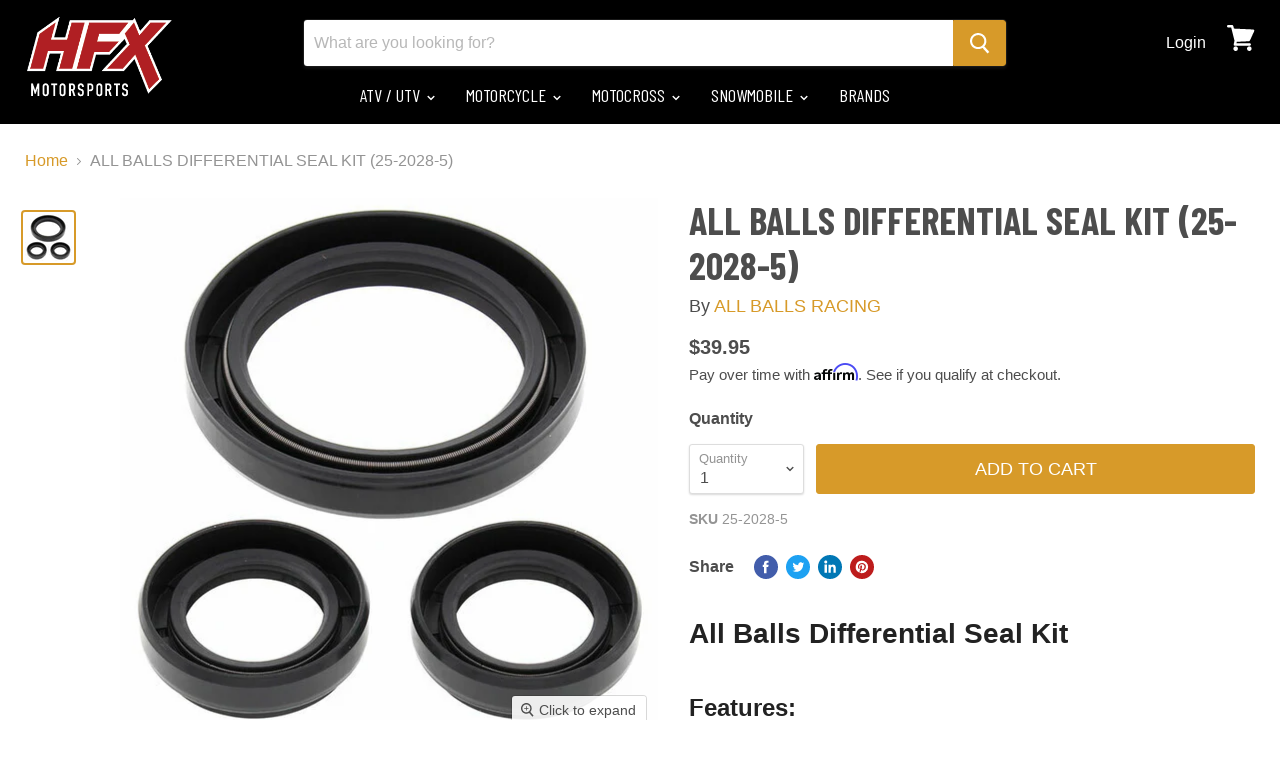

--- FILE ---
content_type: text/html; charset=utf-8
request_url: https://hfxmotorsports.com/products/all-balls-differential-seal-kit-25-2028-5
body_size: 47722
content:
<!DOCTYPE html>
<html class="no-js no-touch" lang="en">
 <head>
  <meta charset="utf-8"/>
  <meta content="IE=edge" http-equiv="x-ua-compatible"/>
  <link href="https://cdn.shopify.com" rel="preconnect"/>
  <link href="https://fonts.shopifycdn.com" rel="preconnect"/>
  <link href="https://v.shopify.com" rel="preconnect"/>
  <link href="https://cdn.shopifycloud.com" rel="preconnect"/>
  <link rel="stylesheet" type="text/css" href="//cdn.jsdelivr.net/npm/slick-carousel@1.8.1/slick/slick.css"/>
  <title>ALL BALLS DIFFERENTIAL SEAL KIT (25-2028-5) — HFX Motorsports</title>
  
  <meta content="Differential seal only kit 25-2028-5 by All Balls Racing Inc." name="description"/>
  

    
  <link rel="shortcut icon" href="//hfxmotorsports.com/cdn/shop/files/HFX_Favicon_32x32.png?v=1613516895" type="image/png">


    
  <link href="https://hfxmotorsports.com/products/all-balls-differential-seal-kit-25-2028-5" rel="canonical"/>
  
  <meta content="width=device-width" name="viewport"/>
  
    















<meta property="og:site_name" content="HFX Motorsports">
<meta property="og:url" content="https://hfxmotorsports.com/products/all-balls-differential-seal-kit-25-2028-5">
<meta property="og:title" content="ALL BALLS DIFFERENTIAL SEAL KIT (25-2028-5)">
<meta property="og:type" content="website">
<meta property="og:description" content="Differential seal only kit 25-2028-5 by All Balls Racing Inc.">




    
    
    

    
    
    <meta
      property="og:image"
      content="https://hfxmotorsports.com/cdn/shop/products/img_proxy_249c8535-abd2-427f-bc74-95df434ce4fd_1200x1200.jpg?v=1652931375"
    />
    <meta
      property="og:image:secure_url"
      content="https://hfxmotorsports.com/cdn/shop/products/img_proxy_249c8535-abd2-427f-bc74-95df434ce4fd_1200x1200.jpg?v=1652931375"
    />
    <meta property="og:image:width" content="1200" />
    <meta property="og:image:height" content="1200" />
    
    
    <meta property="og:image:alt" content="ALL BALLS DIFFERENTIAL SEAL KIT (25-2028-5)" />
  









  <meta name="twitter:site" content="@hfxmotorsports">








<meta name="twitter:title" content="ALL BALLS DIFFERENTIAL SEAL KIT (25-2028-5)">
<meta name="twitter:description" content="Differential seal only kit 25-2028-5 by All Balls Racing Inc.">


    
    
    
      
      
      <meta name="twitter:card" content="summary">
    
    
    <meta
      property="twitter:image"
      content="https://hfxmotorsports.com/cdn/shop/products/img_proxy_249c8535-abd2-427f-bc74-95df434ce4fd_1200x1200_crop_center.jpg?v=1652931375"
    />
    <meta property="twitter:image:width" content="1200" />
    <meta property="twitter:image:height" content="1200" />
    
    
    <meta property="twitter:image:alt" content="ALL BALLS DIFFERENTIAL SEAL KIT (25-2028-5)" />
  


  <link as="font" crossorigin="anonymous" href="" rel="preload"/>
  <link as="style" href="//hfxmotorsports.com/cdn/shop/t/53/assets/theme.scss.css?v=178152748572067996911759333332" rel="preload"/>
  <script>window.performance && window.performance.mark && window.performance.mark('shopify.content_for_header.start');</script><meta name="google-site-verification" content="14mT36ElJj-ZVcP_YzNLP9dGl6idU2asnAvI-9cufUQ">
<meta name="facebook-domain-verification" content="89ea9xbg29b17td49qp08yulygd0uw">
<meta id="shopify-digital-wallet" name="shopify-digital-wallet" content="/8637566/digital_wallets/dialog">
<meta name="shopify-checkout-api-token" content="1b517aecb2c7d2b943a6c33ff29219e8">
<meta id="in-context-paypal-metadata" data-shop-id="8637566" data-venmo-supported="false" data-environment="production" data-locale="en_US" data-paypal-v4="true" data-currency="CAD">
<link rel="alternate" type="application/json+oembed" href="https://hfxmotorsports.com/products/all-balls-differential-seal-kit-25-2028-5.oembed">
<script async="async" src="/checkouts/internal/preloads.js?locale=en-CA"></script>
<link rel="preconnect" href="https://shop.app" crossorigin="anonymous">
<script async="async" src="https://shop.app/checkouts/internal/preloads.js?locale=en-CA&shop_id=8637566" crossorigin="anonymous"></script>
<script id="apple-pay-shop-capabilities" type="application/json">{"shopId":8637566,"countryCode":"CA","currencyCode":"CAD","merchantCapabilities":["supports3DS"],"merchantId":"gid:\/\/shopify\/Shop\/8637566","merchantName":"HFX Motorsports","requiredBillingContactFields":["postalAddress","email"],"requiredShippingContactFields":["postalAddress","email"],"shippingType":"shipping","supportedNetworks":["visa","masterCard","amex","discover","interac","jcb"],"total":{"type":"pending","label":"HFX Motorsports","amount":"1.00"},"shopifyPaymentsEnabled":true,"supportsSubscriptions":true}</script>
<script id="shopify-features" type="application/json">{"accessToken":"1b517aecb2c7d2b943a6c33ff29219e8","betas":["rich-media-storefront-analytics"],"domain":"hfxmotorsports.com","predictiveSearch":true,"shopId":8637566,"locale":"en"}</script>
<script>var Shopify = Shopify || {};
Shopify.shop = "halifax-motorsports-ltd.myshopify.com";
Shopify.locale = "en";
Shopify.currency = {"active":"CAD","rate":"1.0"};
Shopify.country = "CA";
Shopify.theme = {"name":"Copy of CWS-YMM-Live(21\/Dec-2022)","id":131703341216,"schema_name":"Empire","schema_version":"5.0.1","theme_store_id":null,"role":"main"};
Shopify.theme.handle = "null";
Shopify.theme.style = {"id":null,"handle":null};
Shopify.cdnHost = "hfxmotorsports.com/cdn";
Shopify.routes = Shopify.routes || {};
Shopify.routes.root = "/";</script>
<script type="module">!function(o){(o.Shopify=o.Shopify||{}).modules=!0}(window);</script>
<script>!function(o){function n(){var o=[];function n(){o.push(Array.prototype.slice.apply(arguments))}return n.q=o,n}var t=o.Shopify=o.Shopify||{};t.loadFeatures=n(),t.autoloadFeatures=n()}(window);</script>
<script>
  window.ShopifyPay = window.ShopifyPay || {};
  window.ShopifyPay.apiHost = "shop.app\/pay";
  window.ShopifyPay.redirectState = null;
</script>
<script id="shop-js-analytics" type="application/json">{"pageType":"product"}</script>
<script defer="defer" async type="module" src="//hfxmotorsports.com/cdn/shopifycloud/shop-js/modules/v2/client.init-shop-cart-sync_BT-GjEfc.en.esm.js"></script>
<script defer="defer" async type="module" src="//hfxmotorsports.com/cdn/shopifycloud/shop-js/modules/v2/chunk.common_D58fp_Oc.esm.js"></script>
<script defer="defer" async type="module" src="//hfxmotorsports.com/cdn/shopifycloud/shop-js/modules/v2/chunk.modal_xMitdFEc.esm.js"></script>
<script type="module">
  await import("//hfxmotorsports.com/cdn/shopifycloud/shop-js/modules/v2/client.init-shop-cart-sync_BT-GjEfc.en.esm.js");
await import("//hfxmotorsports.com/cdn/shopifycloud/shop-js/modules/v2/chunk.common_D58fp_Oc.esm.js");
await import("//hfxmotorsports.com/cdn/shopifycloud/shop-js/modules/v2/chunk.modal_xMitdFEc.esm.js");

  window.Shopify.SignInWithShop?.initShopCartSync?.({"fedCMEnabled":true,"windoidEnabled":true});

</script>
<script>
  window.Shopify = window.Shopify || {};
  if (!window.Shopify.featureAssets) window.Shopify.featureAssets = {};
  window.Shopify.featureAssets['shop-js'] = {"shop-cart-sync":["modules/v2/client.shop-cart-sync_DZOKe7Ll.en.esm.js","modules/v2/chunk.common_D58fp_Oc.esm.js","modules/v2/chunk.modal_xMitdFEc.esm.js"],"init-fed-cm":["modules/v2/client.init-fed-cm_B6oLuCjv.en.esm.js","modules/v2/chunk.common_D58fp_Oc.esm.js","modules/v2/chunk.modal_xMitdFEc.esm.js"],"shop-cash-offers":["modules/v2/client.shop-cash-offers_D2sdYoxE.en.esm.js","modules/v2/chunk.common_D58fp_Oc.esm.js","modules/v2/chunk.modal_xMitdFEc.esm.js"],"shop-login-button":["modules/v2/client.shop-login-button_QeVjl5Y3.en.esm.js","modules/v2/chunk.common_D58fp_Oc.esm.js","modules/v2/chunk.modal_xMitdFEc.esm.js"],"pay-button":["modules/v2/client.pay-button_DXTOsIq6.en.esm.js","modules/v2/chunk.common_D58fp_Oc.esm.js","modules/v2/chunk.modal_xMitdFEc.esm.js"],"shop-button":["modules/v2/client.shop-button_DQZHx9pm.en.esm.js","modules/v2/chunk.common_D58fp_Oc.esm.js","modules/v2/chunk.modal_xMitdFEc.esm.js"],"avatar":["modules/v2/client.avatar_BTnouDA3.en.esm.js"],"init-windoid":["modules/v2/client.init-windoid_CR1B-cfM.en.esm.js","modules/v2/chunk.common_D58fp_Oc.esm.js","modules/v2/chunk.modal_xMitdFEc.esm.js"],"init-shop-for-new-customer-accounts":["modules/v2/client.init-shop-for-new-customer-accounts_C_vY_xzh.en.esm.js","modules/v2/client.shop-login-button_QeVjl5Y3.en.esm.js","modules/v2/chunk.common_D58fp_Oc.esm.js","modules/v2/chunk.modal_xMitdFEc.esm.js"],"init-shop-email-lookup-coordinator":["modules/v2/client.init-shop-email-lookup-coordinator_BI7n9ZSv.en.esm.js","modules/v2/chunk.common_D58fp_Oc.esm.js","modules/v2/chunk.modal_xMitdFEc.esm.js"],"init-shop-cart-sync":["modules/v2/client.init-shop-cart-sync_BT-GjEfc.en.esm.js","modules/v2/chunk.common_D58fp_Oc.esm.js","modules/v2/chunk.modal_xMitdFEc.esm.js"],"shop-toast-manager":["modules/v2/client.shop-toast-manager_DiYdP3xc.en.esm.js","modules/v2/chunk.common_D58fp_Oc.esm.js","modules/v2/chunk.modal_xMitdFEc.esm.js"],"init-customer-accounts":["modules/v2/client.init-customer-accounts_D9ZNqS-Q.en.esm.js","modules/v2/client.shop-login-button_QeVjl5Y3.en.esm.js","modules/v2/chunk.common_D58fp_Oc.esm.js","modules/v2/chunk.modal_xMitdFEc.esm.js"],"init-customer-accounts-sign-up":["modules/v2/client.init-customer-accounts-sign-up_iGw4briv.en.esm.js","modules/v2/client.shop-login-button_QeVjl5Y3.en.esm.js","modules/v2/chunk.common_D58fp_Oc.esm.js","modules/v2/chunk.modal_xMitdFEc.esm.js"],"shop-follow-button":["modules/v2/client.shop-follow-button_CqMgW2wH.en.esm.js","modules/v2/chunk.common_D58fp_Oc.esm.js","modules/v2/chunk.modal_xMitdFEc.esm.js"],"checkout-modal":["modules/v2/client.checkout-modal_xHeaAweL.en.esm.js","modules/v2/chunk.common_D58fp_Oc.esm.js","modules/v2/chunk.modal_xMitdFEc.esm.js"],"shop-login":["modules/v2/client.shop-login_D91U-Q7h.en.esm.js","modules/v2/chunk.common_D58fp_Oc.esm.js","modules/v2/chunk.modal_xMitdFEc.esm.js"],"lead-capture":["modules/v2/client.lead-capture_BJmE1dJe.en.esm.js","modules/v2/chunk.common_D58fp_Oc.esm.js","modules/v2/chunk.modal_xMitdFEc.esm.js"],"payment-terms":["modules/v2/client.payment-terms_Ci9AEqFq.en.esm.js","modules/v2/chunk.common_D58fp_Oc.esm.js","modules/v2/chunk.modal_xMitdFEc.esm.js"]};
</script>
<script>(function() {
  var isLoaded = false;
  function asyncLoad() {
    if (isLoaded) return;
    isLoaded = true;
    var urls = ["https:\/\/formbuilder.hulkapps.com\/skeletopapp.js?shop=halifax-motorsports-ltd.myshopify.com","https:\/\/cdn.shopify.com\/s\/files\/1\/0863\/7566\/t\/53\/assets\/affirmShopify.js?v=1710357259\u0026shop=halifax-motorsports-ltd.myshopify.com","https:\/\/static.klaviyo.com\/onsite\/js\/klaviyo.js?company_id=TeYqC3\u0026shop=halifax-motorsports-ltd.myshopify.com","https:\/\/static.klaviyo.com\/onsite\/js\/klaviyo.js?company_id=TeYqC3\u0026shop=halifax-motorsports-ltd.myshopify.com"];
    for (var i = 0; i < urls.length; i++) {
      var s = document.createElement('script');
      s.type = 'text/javascript';
      s.async = true;
      s.src = urls[i];
      var x = document.getElementsByTagName('script')[0];
      x.parentNode.insertBefore(s, x);
    }
  };
  if(window.attachEvent) {
    window.attachEvent('onload', asyncLoad);
  } else {
    window.addEventListener('load', asyncLoad, false);
  }
})();</script>
<script id="__st">var __st={"a":8637566,"offset":-14400,"reqid":"f19e171c-bc46-4bbe-92fb-8c5f97b9dad3-1769095579","pageurl":"hfxmotorsports.com\/products\/all-balls-differential-seal-kit-25-2028-5","u":"fd95a1d17a7d","p":"product","rtyp":"product","rid":7382503424160};</script>
<script>window.ShopifyPaypalV4VisibilityTracking = true;</script>
<script id="captcha-bootstrap">!function(){'use strict';const t='contact',e='account',n='new_comment',o=[[t,t],['blogs',n],['comments',n],[t,'customer']],c=[[e,'customer_login'],[e,'guest_login'],[e,'recover_customer_password'],[e,'create_customer']],r=t=>t.map((([t,e])=>`form[action*='/${t}']:not([data-nocaptcha='true']) input[name='form_type'][value='${e}']`)).join(','),a=t=>()=>t?[...document.querySelectorAll(t)].map((t=>t.form)):[];function s(){const t=[...o],e=r(t);return a(e)}const i='password',u='form_key',d=['recaptcha-v3-token','g-recaptcha-response','h-captcha-response',i],f=()=>{try{return window.sessionStorage}catch{return}},m='__shopify_v',_=t=>t.elements[u];function p(t,e,n=!1){try{const o=window.sessionStorage,c=JSON.parse(o.getItem(e)),{data:r}=function(t){const{data:e,action:n}=t;return t[m]||n?{data:e,action:n}:{data:t,action:n}}(c);for(const[e,n]of Object.entries(r))t.elements[e]&&(t.elements[e].value=n);n&&o.removeItem(e)}catch(o){console.error('form repopulation failed',{error:o})}}const l='form_type',E='cptcha';function T(t){t.dataset[E]=!0}const w=window,h=w.document,L='Shopify',v='ce_forms',y='captcha';let A=!1;((t,e)=>{const n=(g='f06e6c50-85a8-45c8-87d0-21a2b65856fe',I='https://cdn.shopify.com/shopifycloud/storefront-forms-hcaptcha/ce_storefront_forms_captcha_hcaptcha.v1.5.2.iife.js',D={infoText:'Protected by hCaptcha',privacyText:'Privacy',termsText:'Terms'},(t,e,n)=>{const o=w[L][v],c=o.bindForm;if(c)return c(t,g,e,D).then(n);var r;o.q.push([[t,g,e,D],n]),r=I,A||(h.body.append(Object.assign(h.createElement('script'),{id:'captcha-provider',async:!0,src:r})),A=!0)});var g,I,D;w[L]=w[L]||{},w[L][v]=w[L][v]||{},w[L][v].q=[],w[L][y]=w[L][y]||{},w[L][y].protect=function(t,e){n(t,void 0,e),T(t)},Object.freeze(w[L][y]),function(t,e,n,w,h,L){const[v,y,A,g]=function(t,e,n){const i=e?o:[],u=t?c:[],d=[...i,...u],f=r(d),m=r(i),_=r(d.filter((([t,e])=>n.includes(e))));return[a(f),a(m),a(_),s()]}(w,h,L),I=t=>{const e=t.target;return e instanceof HTMLFormElement?e:e&&e.form},D=t=>v().includes(t);t.addEventListener('submit',(t=>{const e=I(t);if(!e)return;const n=D(e)&&!e.dataset.hcaptchaBound&&!e.dataset.recaptchaBound,o=_(e),c=g().includes(e)&&(!o||!o.value);(n||c)&&t.preventDefault(),c&&!n&&(function(t){try{if(!f())return;!function(t){const e=f();if(!e)return;const n=_(t);if(!n)return;const o=n.value;o&&e.removeItem(o)}(t);const e=Array.from(Array(32),(()=>Math.random().toString(36)[2])).join('');!function(t,e){_(t)||t.append(Object.assign(document.createElement('input'),{type:'hidden',name:u})),t.elements[u].value=e}(t,e),function(t,e){const n=f();if(!n)return;const o=[...t.querySelectorAll(`input[type='${i}']`)].map((({name:t})=>t)),c=[...d,...o],r={};for(const[a,s]of new FormData(t).entries())c.includes(a)||(r[a]=s);n.setItem(e,JSON.stringify({[m]:1,action:t.action,data:r}))}(t,e)}catch(e){console.error('failed to persist form',e)}}(e),e.submit())}));const S=(t,e)=>{t&&!t.dataset[E]&&(n(t,e.some((e=>e===t))),T(t))};for(const o of['focusin','change'])t.addEventListener(o,(t=>{const e=I(t);D(e)&&S(e,y())}));const B=e.get('form_key'),M=e.get(l),P=B&&M;t.addEventListener('DOMContentLoaded',(()=>{const t=y();if(P)for(const e of t)e.elements[l].value===M&&p(e,B);[...new Set([...A(),...v().filter((t=>'true'===t.dataset.shopifyCaptcha))])].forEach((e=>S(e,t)))}))}(h,new URLSearchParams(w.location.search),n,t,e,['guest_login'])})(!0,!0)}();</script>
<script integrity="sha256-4kQ18oKyAcykRKYeNunJcIwy7WH5gtpwJnB7kiuLZ1E=" data-source-attribution="shopify.loadfeatures" defer="defer" src="//hfxmotorsports.com/cdn/shopifycloud/storefront/assets/storefront/load_feature-a0a9edcb.js" crossorigin="anonymous"></script>
<script crossorigin="anonymous" defer="defer" src="//hfxmotorsports.com/cdn/shopifycloud/storefront/assets/shopify_pay/storefront-65b4c6d7.js?v=20250812"></script>
<script data-source-attribution="shopify.dynamic_checkout.dynamic.init">var Shopify=Shopify||{};Shopify.PaymentButton=Shopify.PaymentButton||{isStorefrontPortableWallets:!0,init:function(){window.Shopify.PaymentButton.init=function(){};var t=document.createElement("script");t.src="https://hfxmotorsports.com/cdn/shopifycloud/portable-wallets/latest/portable-wallets.en.js",t.type="module",document.head.appendChild(t)}};
</script>
<script data-source-attribution="shopify.dynamic_checkout.buyer_consent">
  function portableWalletsHideBuyerConsent(e){var t=document.getElementById("shopify-buyer-consent"),n=document.getElementById("shopify-subscription-policy-button");t&&n&&(t.classList.add("hidden"),t.setAttribute("aria-hidden","true"),n.removeEventListener("click",e))}function portableWalletsShowBuyerConsent(e){var t=document.getElementById("shopify-buyer-consent"),n=document.getElementById("shopify-subscription-policy-button");t&&n&&(t.classList.remove("hidden"),t.removeAttribute("aria-hidden"),n.addEventListener("click",e))}window.Shopify?.PaymentButton&&(window.Shopify.PaymentButton.hideBuyerConsent=portableWalletsHideBuyerConsent,window.Shopify.PaymentButton.showBuyerConsent=portableWalletsShowBuyerConsent);
</script>
<script data-source-attribution="shopify.dynamic_checkout.cart.bootstrap">document.addEventListener("DOMContentLoaded",(function(){function t(){return document.querySelector("shopify-accelerated-checkout-cart, shopify-accelerated-checkout")}if(t())Shopify.PaymentButton.init();else{new MutationObserver((function(e,n){t()&&(Shopify.PaymentButton.init(),n.disconnect())})).observe(document.body,{childList:!0,subtree:!0})}}));
</script>
<link id="shopify-accelerated-checkout-styles" rel="stylesheet" media="screen" href="https://hfxmotorsports.com/cdn/shopifycloud/portable-wallets/latest/accelerated-checkout-backwards-compat.css" crossorigin="anonymous">
<style id="shopify-accelerated-checkout-cart">
        #shopify-buyer-consent {
  margin-top: 1em;
  display: inline-block;
  width: 100%;
}

#shopify-buyer-consent.hidden {
  display: none;
}

#shopify-subscription-policy-button {
  background: none;
  border: none;
  padding: 0;
  text-decoration: underline;
  font-size: inherit;
  cursor: pointer;
}

#shopify-subscription-policy-button::before {
  box-shadow: none;
}

      </style>

<script>window.performance && window.performance.mark && window.performance.mark('shopify.content_for_header.end');</script>
  <script>
   document.documentElement.className=document.documentElement.className.replace(/\bno-js\b/,'js');
      if(window.Shopify&&window.Shopify.designMode)document.documentElement.className+=' in-theme-editor';
      if(('ontouchstart' in window)||window.DocumentTouch&&document instanceof DocumentTouch)document.documentElement.className=document.documentElement.className.replace(/\bno-touch\b/,'has-touch');
  </script>
  <link href="//hfxmotorsports.com/cdn/shop/t/53/assets/theme.scss.css?v=178152748572067996911759333332" rel="stylesheet" type="text/css" media="all" />



  
   <script type="text/javascript" src="//code.jquery.com/jquery-1.11.0.min.js"></script>
  <script type="text/javascript" src="//code.jquery.com/jquery-migrate-1.2.1.min.js"></script>
 





<div id="shopify-section-filter-menu-settings" class="shopify-section"><style type="text/css">
/*  Filter Menu Color and Image Section CSS */</style>
<link href="//hfxmotorsports.com/cdn/shop/t/53/assets/filter-menu.scss.css?v=173841606172200260731696447844" rel="stylesheet" type="text/css" media="all" />
<script src="//hfxmotorsports.com/cdn/shop/t/53/assets/filter-menu.js?v=180623659699735055161675367322" type="text/javascript"></script>





</div>
<script src="https://cdnjs.cloudflare.com/ajax/libs/jquery/3.3.1/jquery.min.js" integrity="sha256-FgpCb/KJQlLNfOu91ta32o/NMZxltwRo8QtmkMRdAu8=" crossorigin="anonymous"></script>

<!-- Google tag (gtag.js) -->
<script async src="https://www.googletagmanager.com/gtag/js?id=AW-1010406635"></script>
<script>
  window.dataLayer = window.dataLayer || [];
  function gtag(){dataLayer.push(arguments);}
  gtag('js', new Date());

  gtag('config', 'AW-1010406635');
</script>
 
 <meta name="google-site-verification" content="yDoYFHRRt4fsiXVcsvd8jn2NcA3QhQiFKfxeeK02SdQ" /><script src="https://cdn.shopify.com/extensions/19689677-6488-4a31-adf3-fcf4359c5fd9/forms-2295/assets/shopify-forms-loader.js" type="text/javascript" defer="defer"></script>
<link href="https://monorail-edge.shopifysvc.com" rel="dns-prefetch">
<script>(function(){if ("sendBeacon" in navigator && "performance" in window) {try {var session_token_from_headers = performance.getEntriesByType('navigation')[0].serverTiming.find(x => x.name == '_s').description;} catch {var session_token_from_headers = undefined;}var session_cookie_matches = document.cookie.match(/_shopify_s=([^;]*)/);var session_token_from_cookie = session_cookie_matches && session_cookie_matches.length === 2 ? session_cookie_matches[1] : "";var session_token = session_token_from_headers || session_token_from_cookie || "";function handle_abandonment_event(e) {var entries = performance.getEntries().filter(function(entry) {return /monorail-edge.shopifysvc.com/.test(entry.name);});if (!window.abandonment_tracked && entries.length === 0) {window.abandonment_tracked = true;var currentMs = Date.now();var navigation_start = performance.timing.navigationStart;var payload = {shop_id: 8637566,url: window.location.href,navigation_start,duration: currentMs - navigation_start,session_token,page_type: "product"};window.navigator.sendBeacon("https://monorail-edge.shopifysvc.com/v1/produce", JSON.stringify({schema_id: "online_store_buyer_site_abandonment/1.1",payload: payload,metadata: {event_created_at_ms: currentMs,event_sent_at_ms: currentMs}}));}}window.addEventListener('pagehide', handle_abandonment_event);}}());</script>
<script id="web-pixels-manager-setup">(function e(e,d,r,n,o){if(void 0===o&&(o={}),!Boolean(null===(a=null===(i=window.Shopify)||void 0===i?void 0:i.analytics)||void 0===a?void 0:a.replayQueue)){var i,a;window.Shopify=window.Shopify||{};var t=window.Shopify;t.analytics=t.analytics||{};var s=t.analytics;s.replayQueue=[],s.publish=function(e,d,r){return s.replayQueue.push([e,d,r]),!0};try{self.performance.mark("wpm:start")}catch(e){}var l=function(){var e={modern:/Edge?\/(1{2}[4-9]|1[2-9]\d|[2-9]\d{2}|\d{4,})\.\d+(\.\d+|)|Firefox\/(1{2}[4-9]|1[2-9]\d|[2-9]\d{2}|\d{4,})\.\d+(\.\d+|)|Chrom(ium|e)\/(9{2}|\d{3,})\.\d+(\.\d+|)|(Maci|X1{2}).+ Version\/(15\.\d+|(1[6-9]|[2-9]\d|\d{3,})\.\d+)([,.]\d+|)( \(\w+\)|)( Mobile\/\w+|) Safari\/|Chrome.+OPR\/(9{2}|\d{3,})\.\d+\.\d+|(CPU[ +]OS|iPhone[ +]OS|CPU[ +]iPhone|CPU IPhone OS|CPU iPad OS)[ +]+(15[._]\d+|(1[6-9]|[2-9]\d|\d{3,})[._]\d+)([._]\d+|)|Android:?[ /-](13[3-9]|1[4-9]\d|[2-9]\d{2}|\d{4,})(\.\d+|)(\.\d+|)|Android.+Firefox\/(13[5-9]|1[4-9]\d|[2-9]\d{2}|\d{4,})\.\d+(\.\d+|)|Android.+Chrom(ium|e)\/(13[3-9]|1[4-9]\d|[2-9]\d{2}|\d{4,})\.\d+(\.\d+|)|SamsungBrowser\/([2-9]\d|\d{3,})\.\d+/,legacy:/Edge?\/(1[6-9]|[2-9]\d|\d{3,})\.\d+(\.\d+|)|Firefox\/(5[4-9]|[6-9]\d|\d{3,})\.\d+(\.\d+|)|Chrom(ium|e)\/(5[1-9]|[6-9]\d|\d{3,})\.\d+(\.\d+|)([\d.]+$|.*Safari\/(?![\d.]+ Edge\/[\d.]+$))|(Maci|X1{2}).+ Version\/(10\.\d+|(1[1-9]|[2-9]\d|\d{3,})\.\d+)([,.]\d+|)( \(\w+\)|)( Mobile\/\w+|) Safari\/|Chrome.+OPR\/(3[89]|[4-9]\d|\d{3,})\.\d+\.\d+|(CPU[ +]OS|iPhone[ +]OS|CPU[ +]iPhone|CPU IPhone OS|CPU iPad OS)[ +]+(10[._]\d+|(1[1-9]|[2-9]\d|\d{3,})[._]\d+)([._]\d+|)|Android:?[ /-](13[3-9]|1[4-9]\d|[2-9]\d{2}|\d{4,})(\.\d+|)(\.\d+|)|Mobile Safari.+OPR\/([89]\d|\d{3,})\.\d+\.\d+|Android.+Firefox\/(13[5-9]|1[4-9]\d|[2-9]\d{2}|\d{4,})\.\d+(\.\d+|)|Android.+Chrom(ium|e)\/(13[3-9]|1[4-9]\d|[2-9]\d{2}|\d{4,})\.\d+(\.\d+|)|Android.+(UC? ?Browser|UCWEB|U3)[ /]?(15\.([5-9]|\d{2,})|(1[6-9]|[2-9]\d|\d{3,})\.\d+)\.\d+|SamsungBrowser\/(5\.\d+|([6-9]|\d{2,})\.\d+)|Android.+MQ{2}Browser\/(14(\.(9|\d{2,})|)|(1[5-9]|[2-9]\d|\d{3,})(\.\d+|))(\.\d+|)|K[Aa][Ii]OS\/(3\.\d+|([4-9]|\d{2,})\.\d+)(\.\d+|)/},d=e.modern,r=e.legacy,n=navigator.userAgent;return n.match(d)?"modern":n.match(r)?"legacy":"unknown"}(),u="modern"===l?"modern":"legacy",c=(null!=n?n:{modern:"",legacy:""})[u],f=function(e){return[e.baseUrl,"/wpm","/b",e.hashVersion,"modern"===e.buildTarget?"m":"l",".js"].join("")}({baseUrl:d,hashVersion:r,buildTarget:u}),m=function(e){var d=e.version,r=e.bundleTarget,n=e.surface,o=e.pageUrl,i=e.monorailEndpoint;return{emit:function(e){var a=e.status,t=e.errorMsg,s=(new Date).getTime(),l=JSON.stringify({metadata:{event_sent_at_ms:s},events:[{schema_id:"web_pixels_manager_load/3.1",payload:{version:d,bundle_target:r,page_url:o,status:a,surface:n,error_msg:t},metadata:{event_created_at_ms:s}}]});if(!i)return console&&console.warn&&console.warn("[Web Pixels Manager] No Monorail endpoint provided, skipping logging."),!1;try{return self.navigator.sendBeacon.bind(self.navigator)(i,l)}catch(e){}var u=new XMLHttpRequest;try{return u.open("POST",i,!0),u.setRequestHeader("Content-Type","text/plain"),u.send(l),!0}catch(e){return console&&console.warn&&console.warn("[Web Pixels Manager] Got an unhandled error while logging to Monorail."),!1}}}}({version:r,bundleTarget:l,surface:e.surface,pageUrl:self.location.href,monorailEndpoint:e.monorailEndpoint});try{o.browserTarget=l,function(e){var d=e.src,r=e.async,n=void 0===r||r,o=e.onload,i=e.onerror,a=e.sri,t=e.scriptDataAttributes,s=void 0===t?{}:t,l=document.createElement("script"),u=document.querySelector("head"),c=document.querySelector("body");if(l.async=n,l.src=d,a&&(l.integrity=a,l.crossOrigin="anonymous"),s)for(var f in s)if(Object.prototype.hasOwnProperty.call(s,f))try{l.dataset[f]=s[f]}catch(e){}if(o&&l.addEventListener("load",o),i&&l.addEventListener("error",i),u)u.appendChild(l);else{if(!c)throw new Error("Did not find a head or body element to append the script");c.appendChild(l)}}({src:f,async:!0,onload:function(){if(!function(){var e,d;return Boolean(null===(d=null===(e=window.Shopify)||void 0===e?void 0:e.analytics)||void 0===d?void 0:d.initialized)}()){var d=window.webPixelsManager.init(e)||void 0;if(d){var r=window.Shopify.analytics;r.replayQueue.forEach((function(e){var r=e[0],n=e[1],o=e[2];d.publishCustomEvent(r,n,o)})),r.replayQueue=[],r.publish=d.publishCustomEvent,r.visitor=d.visitor,r.initialized=!0}}},onerror:function(){return m.emit({status:"failed",errorMsg:"".concat(f," has failed to load")})},sri:function(e){var d=/^sha384-[A-Za-z0-9+/=]+$/;return"string"==typeof e&&d.test(e)}(c)?c:"",scriptDataAttributes:o}),m.emit({status:"loading"})}catch(e){m.emit({status:"failed",errorMsg:(null==e?void 0:e.message)||"Unknown error"})}}})({shopId: 8637566,storefrontBaseUrl: "https://hfxmotorsports.com",extensionsBaseUrl: "https://extensions.shopifycdn.com/cdn/shopifycloud/web-pixels-manager",monorailEndpoint: "https://monorail-edge.shopifysvc.com/unstable/produce_batch",surface: "storefront-renderer",enabledBetaFlags: ["2dca8a86"],webPixelsConfigList: [{"id":"594968736","configuration":"{\"config\":\"{\\\"google_tag_ids\\\":[\\\"AW-1010406635\\\",\\\"GT-K8HJQZZD\\\",\\\"GT-MK5QQ9P\\\",\\\"G-PXEFYWQM6F\\\",\\\"GT-5735ZW43\\\"],\\\"target_country\\\":\\\"CA\\\",\\\"gtag_events\\\":[{\\\"type\\\":\\\"search\\\",\\\"action_label\\\":[\\\"AW-1010406635\\\/b-W6CJi1r8oaEOup5uED\\\",\\\"MC-0YFP6EQJZV\\\",\\\"G-PXEFYWQM6F\\\",\\\"MC-B9QV1D7HH0\\\"]},{\\\"type\\\":\\\"begin_checkout\\\",\\\"action_label\\\":[\\\"AW-1010406635\\\/KyfiCJS0r8oaEOup5uED\\\",\\\"MC-0YFP6EQJZV\\\",\\\"G-PXEFYWQM6F\\\",\\\"MC-B9QV1D7HH0\\\"]},{\\\"type\\\":\\\"view_item\\\",\\\"action_label\\\":[\\\"AW-1010406635\\\/ZbMPCJ20r8oaEOup5uED\\\",\\\"MC-LDNN7R2XTR\\\",\\\"MC-0YFP6EQJZV\\\",\\\"G-PXEFYWQM6F\\\",\\\"MC-B9QV1D7HH0\\\"]},{\\\"type\\\":\\\"purchase\\\",\\\"action_label\\\":[\\\"AW-1010406635\\\/q9vnCJG0r8oaEOup5uED\\\",\\\"MC-LDNN7R2XTR\\\",\\\"MC-0YFP6EQJZV\\\",\\\"G-PXEFYWQM6F\\\",\\\"MC-B9QV1D7HH0\\\"]},{\\\"type\\\":\\\"page_view\\\",\\\"action_label\\\":[\\\"AW-1010406635\\\/VdBjCJq0r8oaEOup5uED\\\",\\\"MC-LDNN7R2XTR\\\",\\\"MC-0YFP6EQJZV\\\",\\\"G-PXEFYWQM6F\\\",\\\"MC-B9QV1D7HH0\\\"]},{\\\"type\\\":\\\"add_payment_info\\\",\\\"action_label\\\":[\\\"AW-1010406635\\\/tq6HCJu1r8oaEOup5uED\\\",\\\"MC-0YFP6EQJZV\\\",\\\"G-PXEFYWQM6F\\\",\\\"MC-B9QV1D7HH0\\\"]},{\\\"type\\\":\\\"add_to_cart\\\",\\\"action_label\\\":[\\\"AW-1010406635\\\/mKp3CJe0r8oaEOup5uED\\\",\\\"MC-0YFP6EQJZV\\\",\\\"G-PXEFYWQM6F\\\",\\\"MC-B9QV1D7HH0\\\"]}],\\\"enable_monitoring_mode\\\":false}\"}","eventPayloadVersion":"v1","runtimeContext":"OPEN","scriptVersion":"b2a88bafab3e21179ed38636efcd8a93","type":"APP","apiClientId":1780363,"privacyPurposes":[],"dataSharingAdjustments":{"protectedCustomerApprovalScopes":["read_customer_address","read_customer_email","read_customer_name","read_customer_personal_data","read_customer_phone"]}},{"id":"319979680","configuration":"{\"pixel_id\":\"1657981607827198\",\"pixel_type\":\"facebook_pixel\",\"metaapp_system_user_token\":\"-\"}","eventPayloadVersion":"v1","runtimeContext":"OPEN","scriptVersion":"ca16bc87fe92b6042fbaa3acc2fbdaa6","type":"APP","apiClientId":2329312,"privacyPurposes":["ANALYTICS","MARKETING","SALE_OF_DATA"],"dataSharingAdjustments":{"protectedCustomerApprovalScopes":["read_customer_address","read_customer_email","read_customer_name","read_customer_personal_data","read_customer_phone"]}},{"id":"134807712","eventPayloadVersion":"1","runtimeContext":"LAX","scriptVersion":"1","type":"CUSTOM","privacyPurposes":["ANALYTICS","MARKETING","SALE_OF_DATA"],"name":"LP - GAds Conversion Tracking"},{"id":"shopify-app-pixel","configuration":"{}","eventPayloadVersion":"v1","runtimeContext":"STRICT","scriptVersion":"0450","apiClientId":"shopify-pixel","type":"APP","privacyPurposes":["ANALYTICS","MARKETING"]},{"id":"shopify-custom-pixel","eventPayloadVersion":"v1","runtimeContext":"LAX","scriptVersion":"0450","apiClientId":"shopify-pixel","type":"CUSTOM","privacyPurposes":["ANALYTICS","MARKETING"]}],isMerchantRequest: false,initData: {"shop":{"name":"HFX Motorsports","paymentSettings":{"currencyCode":"CAD"},"myshopifyDomain":"halifax-motorsports-ltd.myshopify.com","countryCode":"CA","storefrontUrl":"https:\/\/hfxmotorsports.com"},"customer":null,"cart":null,"checkout":null,"productVariants":[{"price":{"amount":39.95,"currencyCode":"CAD"},"product":{"title":"ALL BALLS DIFFERENTIAL SEAL KIT (25-2028-5)","vendor":"ALL BALLS RACING","id":"7382503424160","untranslatedTitle":"ALL BALLS DIFFERENTIAL SEAL KIT (25-2028-5)","url":"\/products\/all-balls-differential-seal-kit-25-2028-5","type":"BEARING AND SEAL KITS"},"id":"42101684535456","image":{"src":"\/\/hfxmotorsports.com\/cdn\/shop\/products\/img_proxy_249c8535-abd2-427f-bc74-95df434ce4fd.jpg?v=1652931375"},"sku":"25-2028-5","title":"Default Title","untranslatedTitle":"Default Title"}],"purchasingCompany":null},},"https://hfxmotorsports.com/cdn","fcfee988w5aeb613cpc8e4bc33m6693e112",{"modern":"","legacy":""},{"shopId":"8637566","storefrontBaseUrl":"https:\/\/hfxmotorsports.com","extensionBaseUrl":"https:\/\/extensions.shopifycdn.com\/cdn\/shopifycloud\/web-pixels-manager","surface":"storefront-renderer","enabledBetaFlags":"[\"2dca8a86\"]","isMerchantRequest":"false","hashVersion":"fcfee988w5aeb613cpc8e4bc33m6693e112","publish":"custom","events":"[[\"page_viewed\",{}],[\"product_viewed\",{\"productVariant\":{\"price\":{\"amount\":39.95,\"currencyCode\":\"CAD\"},\"product\":{\"title\":\"ALL BALLS DIFFERENTIAL SEAL KIT (25-2028-5)\",\"vendor\":\"ALL BALLS RACING\",\"id\":\"7382503424160\",\"untranslatedTitle\":\"ALL BALLS DIFFERENTIAL SEAL KIT (25-2028-5)\",\"url\":\"\/products\/all-balls-differential-seal-kit-25-2028-5\",\"type\":\"BEARING AND SEAL KITS\"},\"id\":\"42101684535456\",\"image\":{\"src\":\"\/\/hfxmotorsports.com\/cdn\/shop\/products\/img_proxy_249c8535-abd2-427f-bc74-95df434ce4fd.jpg?v=1652931375\"},\"sku\":\"25-2028-5\",\"title\":\"Default Title\",\"untranslatedTitle\":\"Default Title\"}}]]"});</script><script>
  window.ShopifyAnalytics = window.ShopifyAnalytics || {};
  window.ShopifyAnalytics.meta = window.ShopifyAnalytics.meta || {};
  window.ShopifyAnalytics.meta.currency = 'CAD';
  var meta = {"product":{"id":7382503424160,"gid":"gid:\/\/shopify\/Product\/7382503424160","vendor":"ALL BALLS RACING","type":"BEARING AND SEAL KITS","handle":"all-balls-differential-seal-kit-25-2028-5","variants":[{"id":42101684535456,"price":3995,"name":"ALL BALLS DIFFERENTIAL SEAL KIT (25-2028-5)","public_title":null,"sku":"25-2028-5"}],"remote":false},"page":{"pageType":"product","resourceType":"product","resourceId":7382503424160,"requestId":"f19e171c-bc46-4bbe-92fb-8c5f97b9dad3-1769095579"}};
  for (var attr in meta) {
    window.ShopifyAnalytics.meta[attr] = meta[attr];
  }
</script>
<script class="analytics">
  (function () {
    var customDocumentWrite = function(content) {
      var jquery = null;

      if (window.jQuery) {
        jquery = window.jQuery;
      } else if (window.Checkout && window.Checkout.$) {
        jquery = window.Checkout.$;
      }

      if (jquery) {
        jquery('body').append(content);
      }
    };

    var hasLoggedConversion = function(token) {
      if (token) {
        return document.cookie.indexOf('loggedConversion=' + token) !== -1;
      }
      return false;
    }

    var setCookieIfConversion = function(token) {
      if (token) {
        var twoMonthsFromNow = new Date(Date.now());
        twoMonthsFromNow.setMonth(twoMonthsFromNow.getMonth() + 2);

        document.cookie = 'loggedConversion=' + token + '; expires=' + twoMonthsFromNow;
      }
    }

    var trekkie = window.ShopifyAnalytics.lib = window.trekkie = window.trekkie || [];
    if (trekkie.integrations) {
      return;
    }
    trekkie.methods = [
      'identify',
      'page',
      'ready',
      'track',
      'trackForm',
      'trackLink'
    ];
    trekkie.factory = function(method) {
      return function() {
        var args = Array.prototype.slice.call(arguments);
        args.unshift(method);
        trekkie.push(args);
        return trekkie;
      };
    };
    for (var i = 0; i < trekkie.methods.length; i++) {
      var key = trekkie.methods[i];
      trekkie[key] = trekkie.factory(key);
    }
    trekkie.load = function(config) {
      trekkie.config = config || {};
      trekkie.config.initialDocumentCookie = document.cookie;
      var first = document.getElementsByTagName('script')[0];
      var script = document.createElement('script');
      script.type = 'text/javascript';
      script.onerror = function(e) {
        var scriptFallback = document.createElement('script');
        scriptFallback.type = 'text/javascript';
        scriptFallback.onerror = function(error) {
                var Monorail = {
      produce: function produce(monorailDomain, schemaId, payload) {
        var currentMs = new Date().getTime();
        var event = {
          schema_id: schemaId,
          payload: payload,
          metadata: {
            event_created_at_ms: currentMs,
            event_sent_at_ms: currentMs
          }
        };
        return Monorail.sendRequest("https://" + monorailDomain + "/v1/produce", JSON.stringify(event));
      },
      sendRequest: function sendRequest(endpointUrl, payload) {
        // Try the sendBeacon API
        if (window && window.navigator && typeof window.navigator.sendBeacon === 'function' && typeof window.Blob === 'function' && !Monorail.isIos12()) {
          var blobData = new window.Blob([payload], {
            type: 'text/plain'
          });

          if (window.navigator.sendBeacon(endpointUrl, blobData)) {
            return true;
          } // sendBeacon was not successful

        } // XHR beacon

        var xhr = new XMLHttpRequest();

        try {
          xhr.open('POST', endpointUrl);
          xhr.setRequestHeader('Content-Type', 'text/plain');
          xhr.send(payload);
        } catch (e) {
          console.log(e);
        }

        return false;
      },
      isIos12: function isIos12() {
        return window.navigator.userAgent.lastIndexOf('iPhone; CPU iPhone OS 12_') !== -1 || window.navigator.userAgent.lastIndexOf('iPad; CPU OS 12_') !== -1;
      }
    };
    Monorail.produce('monorail-edge.shopifysvc.com',
      'trekkie_storefront_load_errors/1.1',
      {shop_id: 8637566,
      theme_id: 131703341216,
      app_name: "storefront",
      context_url: window.location.href,
      source_url: "//hfxmotorsports.com/cdn/s/trekkie.storefront.1bbfab421998800ff09850b62e84b8915387986d.min.js"});

        };
        scriptFallback.async = true;
        scriptFallback.src = '//hfxmotorsports.com/cdn/s/trekkie.storefront.1bbfab421998800ff09850b62e84b8915387986d.min.js';
        first.parentNode.insertBefore(scriptFallback, first);
      };
      script.async = true;
      script.src = '//hfxmotorsports.com/cdn/s/trekkie.storefront.1bbfab421998800ff09850b62e84b8915387986d.min.js';
      first.parentNode.insertBefore(script, first);
    };
    trekkie.load(
      {"Trekkie":{"appName":"storefront","development":false,"defaultAttributes":{"shopId":8637566,"isMerchantRequest":null,"themeId":131703341216,"themeCityHash":"43150850968389102","contentLanguage":"en","currency":"CAD","eventMetadataId":"1448280a-97a3-4593-a25d-65fe098e2757"},"isServerSideCookieWritingEnabled":true,"monorailRegion":"shop_domain","enabledBetaFlags":["65f19447"]},"Session Attribution":{},"S2S":{"facebookCapiEnabled":true,"source":"trekkie-storefront-renderer","apiClientId":580111}}
    );

    var loaded = false;
    trekkie.ready(function() {
      if (loaded) return;
      loaded = true;

      window.ShopifyAnalytics.lib = window.trekkie;

      var originalDocumentWrite = document.write;
      document.write = customDocumentWrite;
      try { window.ShopifyAnalytics.merchantGoogleAnalytics.call(this); } catch(error) {};
      document.write = originalDocumentWrite;

      window.ShopifyAnalytics.lib.page(null,{"pageType":"product","resourceType":"product","resourceId":7382503424160,"requestId":"f19e171c-bc46-4bbe-92fb-8c5f97b9dad3-1769095579","shopifyEmitted":true});

      var match = window.location.pathname.match(/checkouts\/(.+)\/(thank_you|post_purchase)/)
      var token = match? match[1]: undefined;
      if (!hasLoggedConversion(token)) {
        setCookieIfConversion(token);
        window.ShopifyAnalytics.lib.track("Viewed Product",{"currency":"CAD","variantId":42101684535456,"productId":7382503424160,"productGid":"gid:\/\/shopify\/Product\/7382503424160","name":"ALL BALLS DIFFERENTIAL SEAL KIT (25-2028-5)","price":"39.95","sku":"25-2028-5","brand":"ALL BALLS RACING","variant":null,"category":"BEARING AND SEAL KITS","nonInteraction":true,"remote":false},undefined,undefined,{"shopifyEmitted":true});
      window.ShopifyAnalytics.lib.track("monorail:\/\/trekkie_storefront_viewed_product\/1.1",{"currency":"CAD","variantId":42101684535456,"productId":7382503424160,"productGid":"gid:\/\/shopify\/Product\/7382503424160","name":"ALL BALLS DIFFERENTIAL SEAL KIT (25-2028-5)","price":"39.95","sku":"25-2028-5","brand":"ALL BALLS RACING","variant":null,"category":"BEARING AND SEAL KITS","nonInteraction":true,"remote":false,"referer":"https:\/\/hfxmotorsports.com\/products\/all-balls-differential-seal-kit-25-2028-5"});
      }
    });


        var eventsListenerScript = document.createElement('script');
        eventsListenerScript.async = true;
        eventsListenerScript.src = "//hfxmotorsports.com/cdn/shopifycloud/storefront/assets/shop_events_listener-3da45d37.js";
        document.getElementsByTagName('head')[0].appendChild(eventsListenerScript);

})();</script>
  <script>
  if (!window.ga || (window.ga && typeof window.ga !== 'function')) {
    window.ga = function ga() {
      (window.ga.q = window.ga.q || []).push(arguments);
      if (window.Shopify && window.Shopify.analytics && typeof window.Shopify.analytics.publish === 'function') {
        window.Shopify.analytics.publish("ga_stub_called", {}, {sendTo: "google_osp_migration"});
      }
      console.error("Shopify's Google Analytics stub called with:", Array.from(arguments), "\nSee https://help.shopify.com/manual/promoting-marketing/pixels/pixel-migration#google for more information.");
    };
    if (window.Shopify && window.Shopify.analytics && typeof window.Shopify.analytics.publish === 'function') {
      window.Shopify.analytics.publish("ga_stub_initialized", {}, {sendTo: "google_osp_migration"});
    }
  }
</script>
<script
  defer
  src="https://hfxmotorsports.com/cdn/shopifycloud/perf-kit/shopify-perf-kit-3.0.4.min.js"
  data-application="storefront-renderer"
  data-shop-id="8637566"
  data-render-region="gcp-us-central1"
  data-page-type="product"
  data-theme-instance-id="131703341216"
  data-theme-name="Empire"
  data-theme-version="5.0.1"
  data-monorail-region="shop_domain"
  data-resource-timing-sampling-rate="10"
  data-shs="true"
  data-shs-beacon="true"
  data-shs-export-with-fetch="true"
  data-shs-logs-sample-rate="1"
  data-shs-beacon-endpoint="https://hfxmotorsports.com/api/collect"
></script>
</head>
 <body class="template-product" data-instant-allow-query-string="">
  <a class="skip-to-main" href="#site-main">
   Skip to content
  </a>
  <div id="shopify-section-static-announcement" class="shopify-section site-announcement"><script
  type="application/json"
  data-section-id="static-announcement"
  data-section-type="static-announcement">
</script>










</div>
  <header class="site-header site-header-nav--open" data-site-header="" role="banner">
   <div id="shopify-section-static-header" class="shopify-section site-header-wrapper"><script
  type="application/json"
  data-section-id="static-header"
  data-section-type="static-header"
  data-section-data>
  {
    "settings": {
      "sticky_header": false,
      "live_search": {
        "enable": true,
        "enable_images": true,
        "enable_content": false,
        "money_format": "${{amount}}",
        "context": {
          "view_all_results": "View all results",
          "view_all_products": "View all products",
          "content_results": {
            "title": "Pages \u0026amp; Posts",
            "no_results": "No results."
          },
          "no_results_products": {
            "title": "No products for “*terms*”.",
            "title_in_category": "No products for “*terms*” in *category*.",
            "message": "Sorry, we couldn’t find any matches."
          }
        }
      }
    },
    "currency": {
      "enable": false,
      "shop_currency": "CAD",
      "default_currency": "CAD",
      "display_format": "money_with_currency_format",
      "money_format": "${{amount}} CAD",
      "money_format_no_currency": "${{amount}}",
      "money_format_currency": "${{amount}} CAD"
    }
  }
</script>




<style data-shopify>
  .site-logo {
    max-width: 200px;
    max-height: 100px;
  }
</style>

<div
  class="
    site-header-main
    
  "
  data-site-header-main
  
  
>
  <button class="site-header-menu-toggle" data-menu-toggle>
    <div class="site-header-menu-toggle--button" tabindex="-1">
      <span class="toggle-icon--bar toggle-icon--bar-top"></span>
      <span class="toggle-icon--bar toggle-icon--bar-middle"></span>
      <span class="toggle-icon--bar toggle-icon--bar-bottom"></span>
      <span class="visually-hidden">Menu</span>
    </div>
  </button>

  

  <div
    class="
      site-header-main-content
      
        small-promo-enabled
      
    "
  >
    <div class="site-header-logo">
      <a
        class="site-logo"
        href="/">
        
          
          

          

  

  <img
    
      src="//hfxmotorsports.com/cdn/shop/files/HFX_Logo_285x168.png?v=1613515933"
    
    alt=""

    
      data-rimg
      srcset="//hfxmotorsports.com/cdn/shop/files/HFX_Logo_285x168.png?v=1613515933 1x"
    

    class="site-logo-image"
    
    
  >




        
      </a>
    </div>

    



<div class="live-search" data-live-search><form
    class="
      live-search-form
      form-fields-inline
      
    "
    action="/search"
    method="get"
    role="search"
    aria-label="Product"
    data-live-search-form
  >
    <input type="hidden" name="type" value="product">
    <div class="form-field no-label"><input
        class="form-field-input live-search-form-field"
        type="text"
        name="q"
        aria-label="Search"
        placeholder="What are you looking for?"
        
        autocomplete="off"
        data-live-search-input>
      <button
        class="live-search-takeover-cancel"
        type="button"
        data-live-search-takeover-cancel>
        Cancel
      </button>

      <button
        class="live-search-button button-primary"
        type="submit"
        aria-label="Search"
        data-live-search-submit
      >
        <span class="search-icon search-icon--inactive">
          <svg
  aria-hidden="true"
  focusable="false"
  role="presentation"
  xmlns="http://www.w3.org/2000/svg"
  width="20"
  height="21"
  viewBox="0 0 20 21"
>
  <path fill="currentColor" fill-rule="evenodd" d="M12.514 14.906a8.264 8.264 0 0 1-4.322 1.21C3.668 16.116 0 12.513 0 8.07 0 3.626 3.668.023 8.192.023c4.525 0 8.193 3.603 8.193 8.047 0 2.033-.769 3.89-2.035 5.307l4.999 5.552-1.775 1.597-5.06-5.62zm-4.322-.843c3.37 0 6.102-2.684 6.102-5.993 0-3.31-2.732-5.994-6.102-5.994S2.09 4.76 2.09 8.07c0 3.31 2.732 5.993 6.102 5.993z"/>
</svg>
        </span>
        <span class="search-icon search-icon--active">
          <svg
  aria-hidden="true"
  focusable="false"
  role="presentation"
  width="26"
  height="26"
  viewBox="0 0 26 26"
  xmlns="http://www.w3.org/2000/svg"
>
  <g fill-rule="nonzero" fill="currentColor">
    <path d="M13 26C5.82 26 0 20.18 0 13S5.82 0 13 0s13 5.82 13 13-5.82 13-13 13zm0-3.852a9.148 9.148 0 1 0 0-18.296 9.148 9.148 0 0 0 0 18.296z" opacity=".29"/><path d="M13 26c7.18 0 13-5.82 13-13a1.926 1.926 0 0 0-3.852 0A9.148 9.148 0 0 1 13 22.148 1.926 1.926 0 0 0 13 26z"/>
  </g>
</svg>
        </span>
      </button>
    </div>

    <div class="search-flydown" data-live-search-flydown>
      <div class="search-flydown--placeholder" data-live-search-placeholder>
        <div class="search-flydown--product-items">
          
            <a class="search-flydown--product search-flydown--product" href="#">
              
                <div class="search-flydown--product-image">
                  <svg class="placeholder--image placeholder--content-image" xmlns="http://www.w3.org/2000/svg" viewBox="0 0 525.5 525.5"><path d="M324.5 212.7H203c-1.6 0-2.8 1.3-2.8 2.8V308c0 1.6 1.3 2.8 2.8 2.8h121.6c1.6 0 2.8-1.3 2.8-2.8v-92.5c0-1.6-1.3-2.8-2.9-2.8zm1.1 95.3c0 .6-.5 1.1-1.1 1.1H203c-.6 0-1.1-.5-1.1-1.1v-92.5c0-.6.5-1.1 1.1-1.1h121.6c.6 0 1.1.5 1.1 1.1V308z"/><path d="M210.4 299.5H240v.1s.1 0 .2-.1h75.2v-76.2h-105v76.2zm1.8-7.2l20-20c1.6-1.6 3.8-2.5 6.1-2.5s4.5.9 6.1 2.5l1.5 1.5 16.8 16.8c-12.9 3.3-20.7 6.3-22.8 7.2h-27.7v-5.5zm101.5-10.1c-20.1 1.7-36.7 4.8-49.1 7.9l-16.9-16.9 26.3-26.3c1.6-1.6 3.8-2.5 6.1-2.5s4.5.9 6.1 2.5l27.5 27.5v7.8zm-68.9 15.5c9.7-3.5 33.9-10.9 68.9-13.8v13.8h-68.9zm68.9-72.7v46.8l-26.2-26.2c-1.9-1.9-4.5-3-7.3-3s-5.4 1.1-7.3 3l-26.3 26.3-.9-.9c-1.9-1.9-4.5-3-7.3-3s-5.4 1.1-7.3 3l-18.8 18.8V225h101.4z"/><path d="M232.8 254c4.6 0 8.3-3.7 8.3-8.3s-3.7-8.3-8.3-8.3-8.3 3.7-8.3 8.3 3.7 8.3 8.3 8.3zm0-14.9c3.6 0 6.6 2.9 6.6 6.6s-2.9 6.6-6.6 6.6-6.6-2.9-6.6-6.6 3-6.6 6.6-6.6z"/></svg>
                </div>
              

              <div class="search-flydown--product-text">
                <span class="search-flydown--product-title placeholder--content-text"></span>
                <span class="search-flydown--product-price placeholder--content-text"></span>
              </div>
            </a>
          
            <a class="search-flydown--product search-flydown--product" href="#">
              
                <div class="search-flydown--product-image">
                  <svg class="placeholder--image placeholder--content-image" xmlns="http://www.w3.org/2000/svg" viewBox="0 0 525.5 525.5"><path d="M324.5 212.7H203c-1.6 0-2.8 1.3-2.8 2.8V308c0 1.6 1.3 2.8 2.8 2.8h121.6c1.6 0 2.8-1.3 2.8-2.8v-92.5c0-1.6-1.3-2.8-2.9-2.8zm1.1 95.3c0 .6-.5 1.1-1.1 1.1H203c-.6 0-1.1-.5-1.1-1.1v-92.5c0-.6.5-1.1 1.1-1.1h121.6c.6 0 1.1.5 1.1 1.1V308z"/><path d="M210.4 299.5H240v.1s.1 0 .2-.1h75.2v-76.2h-105v76.2zm1.8-7.2l20-20c1.6-1.6 3.8-2.5 6.1-2.5s4.5.9 6.1 2.5l1.5 1.5 16.8 16.8c-12.9 3.3-20.7 6.3-22.8 7.2h-27.7v-5.5zm101.5-10.1c-20.1 1.7-36.7 4.8-49.1 7.9l-16.9-16.9 26.3-26.3c1.6-1.6 3.8-2.5 6.1-2.5s4.5.9 6.1 2.5l27.5 27.5v7.8zm-68.9 15.5c9.7-3.5 33.9-10.9 68.9-13.8v13.8h-68.9zm68.9-72.7v46.8l-26.2-26.2c-1.9-1.9-4.5-3-7.3-3s-5.4 1.1-7.3 3l-26.3 26.3-.9-.9c-1.9-1.9-4.5-3-7.3-3s-5.4 1.1-7.3 3l-18.8 18.8V225h101.4z"/><path d="M232.8 254c4.6 0 8.3-3.7 8.3-8.3s-3.7-8.3-8.3-8.3-8.3 3.7-8.3 8.3 3.7 8.3 8.3 8.3zm0-14.9c3.6 0 6.6 2.9 6.6 6.6s-2.9 6.6-6.6 6.6-6.6-2.9-6.6-6.6 3-6.6 6.6-6.6z"/></svg>
                </div>
              

              <div class="search-flydown--product-text">
                <span class="search-flydown--product-title placeholder--content-text"></span>
                <span class="search-flydown--product-price placeholder--content-text"></span>
              </div>
            </a>
          
            <a class="search-flydown--product search-flydown--product" href="#">
              
                <div class="search-flydown--product-image">
                  <svg class="placeholder--image placeholder--content-image" xmlns="http://www.w3.org/2000/svg" viewBox="0 0 525.5 525.5"><path d="M324.5 212.7H203c-1.6 0-2.8 1.3-2.8 2.8V308c0 1.6 1.3 2.8 2.8 2.8h121.6c1.6 0 2.8-1.3 2.8-2.8v-92.5c0-1.6-1.3-2.8-2.9-2.8zm1.1 95.3c0 .6-.5 1.1-1.1 1.1H203c-.6 0-1.1-.5-1.1-1.1v-92.5c0-.6.5-1.1 1.1-1.1h121.6c.6 0 1.1.5 1.1 1.1V308z"/><path d="M210.4 299.5H240v.1s.1 0 .2-.1h75.2v-76.2h-105v76.2zm1.8-7.2l20-20c1.6-1.6 3.8-2.5 6.1-2.5s4.5.9 6.1 2.5l1.5 1.5 16.8 16.8c-12.9 3.3-20.7 6.3-22.8 7.2h-27.7v-5.5zm101.5-10.1c-20.1 1.7-36.7 4.8-49.1 7.9l-16.9-16.9 26.3-26.3c1.6-1.6 3.8-2.5 6.1-2.5s4.5.9 6.1 2.5l27.5 27.5v7.8zm-68.9 15.5c9.7-3.5 33.9-10.9 68.9-13.8v13.8h-68.9zm68.9-72.7v46.8l-26.2-26.2c-1.9-1.9-4.5-3-7.3-3s-5.4 1.1-7.3 3l-26.3 26.3-.9-.9c-1.9-1.9-4.5-3-7.3-3s-5.4 1.1-7.3 3l-18.8 18.8V225h101.4z"/><path d="M232.8 254c4.6 0 8.3-3.7 8.3-8.3s-3.7-8.3-8.3-8.3-8.3 3.7-8.3 8.3 3.7 8.3 8.3 8.3zm0-14.9c3.6 0 6.6 2.9 6.6 6.6s-2.9 6.6-6.6 6.6-6.6-2.9-6.6-6.6 3-6.6 6.6-6.6z"/></svg>
                </div>
              

              <div class="search-flydown--product-text">
                <span class="search-flydown--product-title placeholder--content-text"></span>
                <span class="search-flydown--product-price placeholder--content-text"></span>
              </div>
            </a>
          
        </div>
      </div>

      <div class="search-flydown--results " data-live-search-results></div>

      
    </div>
  </form>
</div>


    
      <div class="small-promo">
        
          <span
            class="
              small-promo-icon
              
                small-promo-icon--svg
              
            "
          >
            
              
              <svg class="icon-credit-card "    aria-hidden="true"    focusable="false"    role="presentation"    xmlns="http://www.w3.org/2000/svg" width="48" height="37" viewBox="0 0 48 37">      <path fill="currentColor" fill-rule="nonzero" d="M45.918 8.348l-.005-3.205c0-1.788-1.127-3.086-2.908-3.086H5.217c-1.781 0-3.13 1.298-3.13 3.086l-.005 3.205h43.836zm.011 6.26H2.071L2.043 31.35c0 1.788 1.282 3.086 3.063 3.086h37.788c1.781 0 3.063-1.298 3.063-3.086l-.028-16.74zM5.217 0h37.788C45.962 0 48 2.178 48 5.143v26.236c0 2.965-2.149 5.143-5.106 5.143H5.106C2.15 36.522 0 34.344 0 31.379V5.143C0 2.178 2.26 0 5.217 0z"/>    </svg>                                                    

            
          </span>
        

        <div class="small-promo-content">
          
            <span class="small-promo-heading">
              BUY NOW and pay over time!
            </span>
          

          

          
            <div class="small-promo-text-desktop">
              <p>Simply select "affirm" at checkout.</p>
            </div>
          
        </div>

        

      </div>

    
  </div>

  <div class="login-account-container">
    <a href="/account/login">Login</a>
  </div>    
  
  <div class="site-header-cart">
    <a class="site-header-cart--button" href="/cart">
      <span
        class="site-header-cart--count "
        data-header-cart-count="">
      </span>

      <svg
  aria-hidden="true"
  focusable="false"
  role="presentation"
  width="28"
  height="26"
  viewBox="0 10 28 26"
  xmlns="http://www.w3.org/2000/svg"
>
  <path fill="currentColor" fill-rule="evenodd" d="M26.15 14.488L6.977 13.59l-.666-2.661C6.159 10.37 5.704 10 5.127 10H1.213C.547 10 0 10.558 0 11.238c0 .68.547 1.238 1.213 1.238h2.974l3.337 13.249-.82 3.465c-.092.371 0 .774.212 1.053.243.31.576.465.94.465H22.72c.667 0 1.214-.558 1.214-1.239 0-.68-.547-1.238-1.214-1.238H9.434l.333-1.423 12.135-.589c.455-.03.85-.31 1.032-.712l4.247-9.286c.181-.34.151-.774-.06-1.144-.212-.34-.577-.589-.97-.589zM22.297 36c-1.256 0-2.275-1.04-2.275-2.321 0-1.282 1.019-2.322 2.275-2.322s2.275 1.04 2.275 2.322c0 1.281-1.02 2.321-2.275 2.321zM10.92 33.679C10.92 34.96 9.9 36 8.646 36 7.39 36 6.37 34.96 6.37 33.679c0-1.282 1.019-2.322 2.275-2.322s2.275 1.04 2.275 2.322z"/>
</svg>
      <span class="visually-hidden">View cart</span>
    </a>
  </div>
</div>

<div
  class="
    site-navigation-wrapper

    
      site-navigation--has-actions
    

    
  "
  data-site-navigation
  id="site-header-nav"
>
  <nav
    class="site-navigation"
    aria-label="Main"
  >
    




<ul
  class="navmenu navmenu-depth-1"
  data-navmenu
  aria-label="Main Menu"
>

  
    
    

    
    
    
    
    
<li
      class="navmenu-item      navmenu-item-parent      navmenu-id-atv-utv      navmenu-meganav-item-parent"
      data-navmenu-meganav-trigger
      data-navmenu-parent
      
    >
      <a
        class="navmenu-link navmenu-link-parent "
        href="/collections/atv-utv-1?grid_list=undefined"
        
          aria-haspopup="true"
          aria-expanded="false"
        
      >
        ATV / UTV
        
          <span
            class="navmenu-icon navmenu-icon-depth-1"
            data-navmenu-trigger
          >
            <svg
  aria-hidden="true"
  focusable="false"
  role="presentation"
  xmlns="http://www.w3.org/2000/svg"
  width="8"
  height="6"
  viewBox="0 0 8 6"
>
  <g fill="currentColor" fill-rule="evenodd">
    <polygon class="icon-chevron-down-left" points="4 5.371 7.668 1.606 6.665 .629 4 3.365"/>
    <polygon class="icon-chevron-down-right" points="4 3.365 1.335 .629 1.335 .629 .332 1.606 4 5.371"/>
  </g>
</svg>

          </span>
        
      </a>

      
        
          




<div
  class="navmenu-submenu  navmenu-meganav  navmenu-meganav--desktop"
  data-navmenu-submenu
  data-meganav-menu
  data-meganav-id="1527806537329"
>
  <div class="navmenu-meganav-wrapper">
    


  
  
    













    
  


    <ul
      class="navmenu  navmenu-depth-2  navmenu-meganav-items"
      
    >
      
<li
          class="navmenu-item          navmenu-item-parent          navmenu-id-helmets-goggles-accessoires          navmenu-meganav-item"
          data-navmenu-trigger
          data-navmenu-parent
          >
          <a href="#" class="navmenu-item-text navmenu-link-parent">
            Helmets, Goggles & Accessoires
          </a>

          
            

<button
  class="navmenu-button"
  data-navmenu-trigger
  aria-expanded="false"
>
  <div class="navmenu-button-wrapper" tabindex="-1">
    <span class="navmenu-icon navmenu-icon-depth-">
      
      <svg
  aria-hidden="true"
  focusable="false"
  role="presentation"
  xmlns="http://www.w3.org/2000/svg"
  width="8"
  height="6"
  viewBox="0 0 8 6"
>
  <g fill="currentColor" fill-rule="evenodd">
    <polygon class="icon-chevron-down-left" points="4 5.371 7.668 1.606 6.665 .629 4 3.365"/>
    <polygon class="icon-chevron-down-right" points="4 3.365 1.335 .629 1.335 .629 .332 1.606 4 5.371"/>
  </g>
</svg>

    </span>
    <span class="visually-hidden">Helmets, Goggles & Accessoires</span>
  </div>
</button>

          

          





<ul
  class="navmenu navmenu-depth-3 navmenu-submenu"
  data-navmenu
  data-navmenu-submenu
  aria-label="Main Menu"
>
  
    

    
    

    
    

    
      <li
        class="navmenu-item navmenu-id-clearance"
      >
        <a
          class="navmenu-link "
          href="/collections/clearance?grid_list=undefined"
        >
          Clearance
</a>
      </li>
    
  
    

    
    

    
    

    
      <li
        class="navmenu-item navmenu-id-helmets"
      >
        <a
          class="navmenu-link "
          href="/collections/atv-utv-helmets?grid_list=undefined"
        >
          Helmets
</a>
      </li>
    
  
    

    
    

    
    

    
      <li
        class="navmenu-item navmenu-id-hats-beanies"
      >
        <a
          class="navmenu-link "
          href="/collections/hats-beanies?grid_list=undefined"
        >
          Hats & Beanies
</a>
      </li>
    
  
    

    
    

    
    

    
      <li
        class="navmenu-item navmenu-id-backpacks-luggage"
      >
        <a
          class="navmenu-link "
          href="/collections/backpacks-luggage?grid_list=undefined"
        >
          Backpacks & Luggage
</a>
      </li>
    
  
    

    
    

    
    

    
      <li
        class="navmenu-item navmenu-id-boots"
      >
        <a
          class="navmenu-link "
          href="/collections/atv-utv-boots?grid_list=undefined"
        >
          Boots
</a>
      </li>
    
  
    

    
    

    
    

    
      <li
        class="navmenu-item navmenu-id-sunglasses"
      >
        <a
          class="navmenu-link "
          href="/collections/sunglasses-1?grid_list=undefined"
        >
          Sunglasses
</a>
      </li>
    
  
    

    
    

    
    

    
      <li
        class="navmenu-item navmenu-id-fxr-dog-accessories"
      >
        <a
          class="navmenu-link "
          href="/collections/fxr-dog-collection?grid_list=undefined"
        >
          FXR Dog Accessories
</a>
      </li>
    
  
</ul>

        </li>
      
<li
          class="navmenu-item          navmenu-item-parent          navmenu-id-mens          navmenu-meganav-item"
          data-navmenu-trigger
          data-navmenu-parent
          >
          <a href="#" class="navmenu-item-text navmenu-link-parent">
            Men's
          </a>

          
            

<button
  class="navmenu-button"
  data-navmenu-trigger
  aria-expanded="false"
>
  <div class="navmenu-button-wrapper" tabindex="-1">
    <span class="navmenu-icon navmenu-icon-depth-">
      
      <svg
  aria-hidden="true"
  focusable="false"
  role="presentation"
  xmlns="http://www.w3.org/2000/svg"
  width="8"
  height="6"
  viewBox="0 0 8 6"
>
  <g fill="currentColor" fill-rule="evenodd">
    <polygon class="icon-chevron-down-left" points="4 5.371 7.668 1.606 6.665 .629 4 3.365"/>
    <polygon class="icon-chevron-down-right" points="4 3.365 1.335 .629 1.335 .629 .332 1.606 4 5.371"/>
  </g>
</svg>

    </span>
    <span class="visually-hidden">Men's</span>
  </div>
</button>

          

          





<ul
  class="navmenu navmenu-depth-3 navmenu-submenu"
  data-navmenu
  data-navmenu-submenu
  aria-label="Main Menu"
>
  
    

    
    

    
    

    
      <li
        class="navmenu-item navmenu-id-jackets"
      >
        <a
          class="navmenu-link "
          href="/collections/mens-atv-utv-jackets?grid_list=undefined"
        >
          Jackets
</a>
      </li>
    
  
    

    
    

    
    

    
      <li
        class="navmenu-item navmenu-id-pants"
      >
        <a
          class="navmenu-link "
          href="/collections/mens-atv-utv-pants?grid_list=undefined"
        >
          Pants
</a>
      </li>
    
  
</ul>

        </li>
      
<li
          class="navmenu-item          navmenu-item-parent          navmenu-id-womens          navmenu-meganav-item"
          data-navmenu-trigger
          data-navmenu-parent
          >
          <a href="#" class="navmenu-item-text navmenu-link-parent">
            Women's
          </a>

          
            

<button
  class="navmenu-button"
  data-navmenu-trigger
  aria-expanded="false"
>
  <div class="navmenu-button-wrapper" tabindex="-1">
    <span class="navmenu-icon navmenu-icon-depth-">
      
      <svg
  aria-hidden="true"
  focusable="false"
  role="presentation"
  xmlns="http://www.w3.org/2000/svg"
  width="8"
  height="6"
  viewBox="0 0 8 6"
>
  <g fill="currentColor" fill-rule="evenodd">
    <polygon class="icon-chevron-down-left" points="4 5.371 7.668 1.606 6.665 .629 4 3.365"/>
    <polygon class="icon-chevron-down-right" points="4 3.365 1.335 .629 1.335 .629 .332 1.606 4 5.371"/>
  </g>
</svg>

    </span>
    <span class="visually-hidden">Women's</span>
  </div>
</button>

          

          





<ul
  class="navmenu navmenu-depth-3 navmenu-submenu"
  data-navmenu
  data-navmenu-submenu
  aria-label="Main Menu"
>
  
    

    
    

    
    

    
      <li
        class="navmenu-item navmenu-id-jackets"
      >
        <a
          class="navmenu-link "
          href="/collections/womens-atv-utv-jackets?grid_list=undefined"
        >
          Jackets
</a>
      </li>
    
  
    

    
    

    
    

    
      <li
        class="navmenu-item navmenu-id-pants"
      >
        <a
          class="navmenu-link "
          href="/collections/womens-atv-utv-pants?grid_list=undefined"
        >
          Pants
</a>
      </li>
    
  
</ul>

        </li>
      
<li
          class="navmenu-item          navmenu-item-parent          navmenu-id-parts          navmenu-meganav-item"
          data-navmenu-trigger
          data-navmenu-parent
          >
          <a href="#" class="navmenu-item-text navmenu-link-parent">
            Parts
          </a>

          
            

<button
  class="navmenu-button"
  data-navmenu-trigger
  aria-expanded="false"
>
  <div class="navmenu-button-wrapper" tabindex="-1">
    <span class="navmenu-icon navmenu-icon-depth-">
      
      <svg
  aria-hidden="true"
  focusable="false"
  role="presentation"
  xmlns="http://www.w3.org/2000/svg"
  width="8"
  height="6"
  viewBox="0 0 8 6"
>
  <g fill="currentColor" fill-rule="evenodd">
    <polygon class="icon-chevron-down-left" points="4 5.371 7.668 1.606 6.665 .629 4 3.365"/>
    <polygon class="icon-chevron-down-right" points="4 3.365 1.335 .629 1.335 .629 .332 1.606 4 5.371"/>
  </g>
</svg>

    </span>
    <span class="visually-hidden">Parts</span>
  </div>
</button>

          

          





<ul
  class="navmenu navmenu-depth-3 navmenu-submenu"
  data-navmenu
  data-navmenu-submenu
  aria-label="Main Menu"
>
  
    

    
    

    
    

    
      <li
        class="navmenu-item navmenu-id-tires"
      >
        <a
          class="navmenu-link "
          href="/collections/atv-utv-tires?grid_list=undefined"
        >
          Tires
</a>
      </li>
    
  
    

    
    

    
    

    
      <li
        class="navmenu-item navmenu-id-battery"
      >
        <a
          class="navmenu-link "
          href="/collections/batteries?grid_list=undefined"
        >
          Battery
</a>
      </li>
    
  
    

    
    

    
    

    
      <li
        class="navmenu-item navmenu-id-lubricants-chemicals"
      >
        <a
          class="navmenu-link "
          href="/collections/lubricants-chemical-products?grid_list=undefined"
        >
          Lubricants & Chemicals
</a>
      </li>
    
  
    

    
    

    
    

    
      <li
        class="navmenu-item navmenu-id-plow"
      >
        <a
          class="navmenu-link "
          href="/pages/atv-utv-plow-systems?grid_list=undefined"
        >
          Plow
</a>
      </li>
    
  
    

    
    

    
    

    
      <li
        class="navmenu-item navmenu-id-winch"
      >
        <a
          class="navmenu-link "
          href="/collections/atv-utv-winch?grid_list=undefined"
        >
          Winch
</a>
      </li>
    
  
    

    
    

    
    

    
      <li
        class="navmenu-item navmenu-id-heated-grips"
      >
        <a
          class="navmenu-link "
          href="/collections/heated-grips?grid_list=undefined"
        >
          Heated Grips
</a>
      </li>
    
  
</ul>

        </li>
      
    </ul>
    


  
    












  <div
    class="
      navmenu-meganav--image-container
      navmenu-meganav--image-last
    "
    style="display: grid;"
  >
    
      <a class="navmenu-meganav--image-link" href="https://hfxmotorsports.com/collections/atv-utv-1?grid_list=undefined">
    
      
      
      

  

  <img
    
      src="//hfxmotorsports.com/cdn/shop/files/hfx_menu_atv_utv_300x280.png?v=1668803297"
    
    alt=""

    
      data-rimg
      srcset="//hfxmotorsports.com/cdn/shop/files/hfx_menu_atv_utv_300x280.png?v=1668803297 1x, //hfxmotorsports.com/cdn/shop/files/hfx_menu_atv_utv_456x426.png?v=1668803297 1.52x"
    

    class="
        navmenu-meganav--image
        navmenu-meganav--image-size-medium
      "
    
    
  >




    
      </a>
    

    
  <a style="height: min-content;" class="slideshow-button button-primary btn-shop-all" href="https://hfxmotorsports.com/collections/atv-utv-1?grid_list=undefined">SHOP ALL</a>
  </div>


  
  


  </div>
</div>

        
      
    </li>
  
    
    

    
    
    
    
    
<li
      class="navmenu-item      navmenu-item-parent      navmenu-id-motorcycle      navmenu-meganav-item-parent"
      data-navmenu-meganav-trigger
      data-navmenu-parent
      
    >
      <a
        class="navmenu-link navmenu-link-parent "
        href="/collections/motorcycle?grid_list=undefined"
        
          aria-haspopup="true"
          aria-expanded="false"
        
      >
        MOTORCYCLE
        
          <span
            class="navmenu-icon navmenu-icon-depth-1"
            data-navmenu-trigger
          >
            <svg
  aria-hidden="true"
  focusable="false"
  role="presentation"
  xmlns="http://www.w3.org/2000/svg"
  width="8"
  height="6"
  viewBox="0 0 8 6"
>
  <g fill="currentColor" fill-rule="evenodd">
    <polygon class="icon-chevron-down-left" points="4 5.371 7.668 1.606 6.665 .629 4 3.365"/>
    <polygon class="icon-chevron-down-right" points="4 3.365 1.335 .629 1.335 .629 .332 1.606 4 5.371"/>
  </g>
</svg>

          </span>
        
      </a>

      
        
          




<div
  class="navmenu-submenu  navmenu-meganav  navmenu-meganav--desktop"
  data-navmenu-submenu
  data-meganav-menu
  data-meganav-id="1528385044478"
>
  <div class="navmenu-meganav-wrapper">
    


  
  
    













    
  


    <ul
      class="navmenu  navmenu-depth-2  navmenu-meganav-items"
      
    >
      
<li
          class="navmenu-item          navmenu-item-parent          navmenu-id-helmets-goggles-accessoires          navmenu-meganav-item"
          data-navmenu-trigger
          data-navmenu-parent
          >
          <a href="#" class="navmenu-item-text navmenu-link-parent">
            Helmets, Goggles & Accessoires
          </a>

          
            

<button
  class="navmenu-button"
  data-navmenu-trigger
  aria-expanded="false"
>
  <div class="navmenu-button-wrapper" tabindex="-1">
    <span class="navmenu-icon navmenu-icon-depth-">
      
      <svg
  aria-hidden="true"
  focusable="false"
  role="presentation"
  xmlns="http://www.w3.org/2000/svg"
  width="8"
  height="6"
  viewBox="0 0 8 6"
>
  <g fill="currentColor" fill-rule="evenodd">
    <polygon class="icon-chevron-down-left" points="4 5.371 7.668 1.606 6.665 .629 4 3.365"/>
    <polygon class="icon-chevron-down-right" points="4 3.365 1.335 .629 1.335 .629 .332 1.606 4 5.371"/>
  </g>
</svg>

    </span>
    <span class="visually-hidden">Helmets, Goggles & Accessoires</span>
  </div>
</button>

          

          





<ul
  class="navmenu navmenu-depth-3 navmenu-submenu"
  data-navmenu
  data-navmenu-submenu
  aria-label="Main Menu"
>
  
    

    
    

    
    

    
      <li
        class="navmenu-item navmenu-id-clearance"
      >
        <a
          class="navmenu-link "
          href="/collections/clearance?grid_list=undefined"
        >
          Clearance
</a>
      </li>
    
  
    

    
    

    
    

    
      <li
        class="navmenu-item navmenu-id-helmets"
      >
        <a
          class="navmenu-link "
          href="/collections/motorcycle-helmets?grid_list=undefined"
        >
          Helmets
</a>
      </li>
    
  
    

    
    

    
    

    
      <li
        class="navmenu-item navmenu-id-helmet-visors-accessories"
      >
        <a
          class="navmenu-link "
          href="/collections/motorcycle-helmet-accessories?grid_list=undefined"
        >
          Helmet Visors & Accessories
</a>
      </li>
    
  
    

    
    

    
    

    
      <li
        class="navmenu-item navmenu-id-body-armour-protection"
      >
        <a
          class="navmenu-link "
          href="/collections/body-armour-protection?grid_list=undefined"
        >
          Body Armour & Protection
</a>
      </li>
    
  
    

    
    

    
    

    
      <li
        class="navmenu-item navmenu-id-communication-systems"
      >
        <a
          class="navmenu-link "
          href="/collections/communication-systems?grid_list=undefined"
        >
          Communication Systems
</a>
      </li>
    
  
    

    
    

    
    

    
      <li
        class="navmenu-item navmenu-id-hats-beanies"
      >
        <a
          class="navmenu-link "
          href="/collections/hats-beanies?grid_list=undefined"
        >
          Hats & Beanies
</a>
      </li>
    
  
    

    
    

    
    

    
      <li
        class="navmenu-item navmenu-id-rain-suits"
      >
        <a
          class="navmenu-link "
          href="/collections/rain-suits?grid_list=undefined"
        >
          Rain Suits
</a>
      </li>
    
  
    

    
    

    
    

    
      <li
        class="navmenu-item navmenu-id-backpacks-luggage"
      >
        <a
          class="navmenu-link "
          href="/collections/backpacks-luggage?grid_list=undefined"
        >
          Backpacks & Luggage
</a>
      </li>
    
  
    

    
    

    
    

    
      <li
        class="navmenu-item navmenu-id-sunglasses"
      >
        <a
          class="navmenu-link "
          href="/collections/sunglasses-1?grid_list=undefined"
        >
          Sunglasses
</a>
      </li>
    
  
</ul>

        </li>
      
<li
          class="navmenu-item          navmenu-item-parent          navmenu-id-mens          navmenu-meganav-item"
          data-navmenu-trigger
          data-navmenu-parent
          >
          <a href="#" class="navmenu-item-text navmenu-link-parent">
            Men's
          </a>

          
            

<button
  class="navmenu-button"
  data-navmenu-trigger
  aria-expanded="false"
>
  <div class="navmenu-button-wrapper" tabindex="-1">
    <span class="navmenu-icon navmenu-icon-depth-">
      
      <svg
  aria-hidden="true"
  focusable="false"
  role="presentation"
  xmlns="http://www.w3.org/2000/svg"
  width="8"
  height="6"
  viewBox="0 0 8 6"
>
  <g fill="currentColor" fill-rule="evenodd">
    <polygon class="icon-chevron-down-left" points="4 5.371 7.668 1.606 6.665 .629 4 3.365"/>
    <polygon class="icon-chevron-down-right" points="4 3.365 1.335 .629 1.335 .629 .332 1.606 4 5.371"/>
  </g>
</svg>

    </span>
    <span class="visually-hidden">Men's</span>
  </div>
</button>

          

          





<ul
  class="navmenu navmenu-depth-3 navmenu-submenu"
  data-navmenu
  data-navmenu-submenu
  aria-label="Main Menu"
>
  
    

    
    

    
    

    
      <li
        class="navmenu-item navmenu-id-jackets"
      >
        <a
          class="navmenu-link "
          href="/collections/mens-motorcycle-jackets?grid_list=undefined"
        >
          Jackets
</a>
      </li>
    
  
    

    
    

    
    

    
      <li
        class="navmenu-item navmenu-id-pants"
      >
        <a
          class="navmenu-link "
          href="/collections/mens-motorcycle-pants?grid_list=undefined"
        >
          Pants
</a>
      </li>
    
  
    

    
    

    
    

    
      <li
        class="navmenu-item navmenu-id-boots"
      >
        <a
          class="navmenu-link "
          href="/collections/mens-motorcycle-boots?grid_list=undefined"
        >
          Boots
</a>
      </li>
    
  
    

    
    

    
    

    
      <li
        class="navmenu-item navmenu-id-gloves"
      >
        <a
          class="navmenu-link "
          href="/collections/mens-motorcycle-gloves?grid_list=undefined"
        >
          Gloves
</a>
      </li>
    
  
    

    
    

    
    

    
      <li
        class="navmenu-item navmenu-id-casual"
      >
        <a
          class="navmenu-link "
          href="/collections/mens-casual?grid_list=undefined"
        >
          Casual
</a>
      </li>
    
  
</ul>

        </li>
      
<li
          class="navmenu-item          navmenu-item-parent          navmenu-id-womens          navmenu-meganav-item"
          data-navmenu-trigger
          data-navmenu-parent
          >
          <a href="#" class="navmenu-item-text navmenu-link-parent">
            Women's
          </a>

          
            

<button
  class="navmenu-button"
  data-navmenu-trigger
  aria-expanded="false"
>
  <div class="navmenu-button-wrapper" tabindex="-1">
    <span class="navmenu-icon navmenu-icon-depth-">
      
      <svg
  aria-hidden="true"
  focusable="false"
  role="presentation"
  xmlns="http://www.w3.org/2000/svg"
  width="8"
  height="6"
  viewBox="0 0 8 6"
>
  <g fill="currentColor" fill-rule="evenodd">
    <polygon class="icon-chevron-down-left" points="4 5.371 7.668 1.606 6.665 .629 4 3.365"/>
    <polygon class="icon-chevron-down-right" points="4 3.365 1.335 .629 1.335 .629 .332 1.606 4 5.371"/>
  </g>
</svg>

    </span>
    <span class="visually-hidden">Women's</span>
  </div>
</button>

          

          





<ul
  class="navmenu navmenu-depth-3 navmenu-submenu"
  data-navmenu
  data-navmenu-submenu
  aria-label="Main Menu"
>
  
    

    
    

    
    

    
      <li
        class="navmenu-item navmenu-id-jackets"
      >
        <a
          class="navmenu-link "
          href="/collections/womens-motorcycle-jackets?grid_list=undefined"
        >
          Jackets
</a>
      </li>
    
  
    

    
    

    
    

    
      <li
        class="navmenu-item navmenu-id-pants"
      >
        <a
          class="navmenu-link "
          href="/collections/womens-motorcycle-pants?grid_list=undefined"
        >
          Pants
</a>
      </li>
    
  
    

    
    

    
    

    
      <li
        class="navmenu-item navmenu-id-boots"
      >
        <a
          class="navmenu-link "
          href="/collections/womens-motorcycle-boots?grid_list=undefined"
        >
          Boots
</a>
      </li>
    
  
    

    
    

    
    

    
      <li
        class="navmenu-item navmenu-id-gloves"
      >
        <a
          class="navmenu-link "
          href="/collections/womens-motorcycle-gloves?grid_list=undefined"
        >
          Gloves
</a>
      </li>
    
  
    

    
    

    
    

    
      <li
        class="navmenu-item navmenu-id-casual"
      >
        <a
          class="navmenu-link "
          href="/collections/womens-casual?grid_list=undefined"
        >
          Casual
</a>
      </li>
    
  
</ul>

        </li>
      
<li
          class="navmenu-item          navmenu-item-parent          navmenu-id-parts          navmenu-meganav-item"
          data-navmenu-trigger
          data-navmenu-parent
          >
          <a href="#" class="navmenu-item-text navmenu-link-parent">
            Parts
          </a>

          
            

<button
  class="navmenu-button"
  data-navmenu-trigger
  aria-expanded="false"
>
  <div class="navmenu-button-wrapper" tabindex="-1">
    <span class="navmenu-icon navmenu-icon-depth-">
      
      <svg
  aria-hidden="true"
  focusable="false"
  role="presentation"
  xmlns="http://www.w3.org/2000/svg"
  width="8"
  height="6"
  viewBox="0 0 8 6"
>
  <g fill="currentColor" fill-rule="evenodd">
    <polygon class="icon-chevron-down-left" points="4 5.371 7.668 1.606 6.665 .629 4 3.365"/>
    <polygon class="icon-chevron-down-right" points="4 3.365 1.335 .629 1.335 .629 .332 1.606 4 5.371"/>
  </g>
</svg>

    </span>
    <span class="visually-hidden">Parts</span>
  </div>
</button>

          

          





<ul
  class="navmenu navmenu-depth-3 navmenu-submenu"
  data-navmenu
  data-navmenu-submenu
  aria-label="Main Menu"
>
  
    

    
    

    
    

    
      <li
        class="navmenu-item navmenu-id-accessories"
      >
        <a
          class="navmenu-link "
          href="/collections/motorcycle-accessories?grid_list=undefined"
        >
          Accessories
</a>
      </li>
    
  
    

    
    

    
    

    
      <li
        class="navmenu-item navmenu-id-battery"
      >
        <a
          class="navmenu-link "
          href="/collections/batteries?grid_list=undefined"
        >
          Battery
</a>
      </li>
    
  
    

    
    

    
    

    
      <li
        class="navmenu-item navmenu-id-lubricants-chemicals"
      >
        <a
          class="navmenu-link "
          href="/collections/lubricants-chemical-products?grid_list=undefined"
        >
          Lubricants & Chemicals
</a>
      </li>
    
  
    

    
    

    
    

    
      <li
        class="navmenu-item navmenu-id-tires"
      >
        <a
          class="navmenu-link "
          href="/collections/motorcycle-tires?grid_list=undefined"
        >
          Tires
</a>
      </li>
    
  
</ul>

        </li>
      
    </ul>
    


  
    












  <div
    class="
      navmenu-meganav--image-container
      navmenu-meganav--image-last
    "
    style="display: grid;"
  >
    
      <a class="navmenu-meganav--image-link" href="https://hfxmotorsports.com/collections/motorcycle?grid_list=undefined">
    
      
      
      

  

  <img
    
      src="//hfxmotorsports.com/cdn/shop/files/hfx_menu_motorcycle_300x280.png?v=1668803314"
    
    alt=""

    
      data-rimg
      srcset="//hfxmotorsports.com/cdn/shop/files/hfx_menu_motorcycle_300x280.png?v=1668803314 1x, //hfxmotorsports.com/cdn/shop/files/hfx_menu_motorcycle_456x426.png?v=1668803314 1.52x"
    

    class="
        navmenu-meganav--image
        navmenu-meganav--image-size-medium
      "
    
    
  >




    
      </a>
    

    
  <a style="height: min-content;" class="slideshow-button button-primary btn-shop-all" href="https://hfxmotorsports.com/collections/motorcycle?grid_list=undefined">SHOP ALL</a>
  </div>


  
  


  </div>
</div>

        
      
    </li>
  
    
    

    
    
    
    
    
<li
      class="navmenu-item      navmenu-item-parent      navmenu-id-motocross      navmenu-meganav-item-parent"
      data-navmenu-meganav-trigger
      data-navmenu-parent
      
    >
      <a
        class="navmenu-link navmenu-link-parent "
        href="/collections/motocross?grid_list=undefined"
        
          aria-haspopup="true"
          aria-expanded="false"
        
      >
        MOTOCROSS
        
          <span
            class="navmenu-icon navmenu-icon-depth-1"
            data-navmenu-trigger
          >
            <svg
  aria-hidden="true"
  focusable="false"
  role="presentation"
  xmlns="http://www.w3.org/2000/svg"
  width="8"
  height="6"
  viewBox="0 0 8 6"
>
  <g fill="currentColor" fill-rule="evenodd">
    <polygon class="icon-chevron-down-left" points="4 5.371 7.668 1.606 6.665 .629 4 3.365"/>
    <polygon class="icon-chevron-down-right" points="4 3.365 1.335 .629 1.335 .629 .332 1.606 4 5.371"/>
  </g>
</svg>

          </span>
        
      </a>

      
        
          




<div
  class="navmenu-submenu  navmenu-meganav  navmenu-meganav--desktop"
  data-navmenu-submenu
  data-meganav-menu
  data-meganav-id="1528386352452"
>
  <div class="navmenu-meganav-wrapper">
    


  
  
    













    
  


    <ul
      class="navmenu  navmenu-depth-2  navmenu-meganav-items"
      
    >
      
<li
          class="navmenu-item          navmenu-item-parent          navmenu-id-helmets-goggles-accessoires          navmenu-meganav-item"
          data-navmenu-trigger
          data-navmenu-parent
          >
          <a href="#" class="navmenu-item-text navmenu-link-parent">
            Helmets, Goggles & Accessoires
          </a>

          
            

<button
  class="navmenu-button"
  data-navmenu-trigger
  aria-expanded="false"
>
  <div class="navmenu-button-wrapper" tabindex="-1">
    <span class="navmenu-icon navmenu-icon-depth-">
      
      <svg
  aria-hidden="true"
  focusable="false"
  role="presentation"
  xmlns="http://www.w3.org/2000/svg"
  width="8"
  height="6"
  viewBox="0 0 8 6"
>
  <g fill="currentColor" fill-rule="evenodd">
    <polygon class="icon-chevron-down-left" points="4 5.371 7.668 1.606 6.665 .629 4 3.365"/>
    <polygon class="icon-chevron-down-right" points="4 3.365 1.335 .629 1.335 .629 .332 1.606 4 5.371"/>
  </g>
</svg>

    </span>
    <span class="visually-hidden">Helmets, Goggles & Accessoires</span>
  </div>
</button>

          

          





<ul
  class="navmenu navmenu-depth-3 navmenu-submenu"
  data-navmenu
  data-navmenu-submenu
  aria-label="Main Menu"
>
  
    

    
    

    
    

    
      <li
        class="navmenu-item navmenu-id-helmets"
      >
        <a
          class="navmenu-link "
          href="/collections/motocross-helmets?grid_list=undefined"
        >
          Helmets
</a>
      </li>
    
  
    

    
    

    
    

    
      <li
        class="navmenu-item navmenu-id-helmet-accessories"
      >
        <a
          class="navmenu-link "
          href="/collections/motocross-helmet-accessories?grid_list=undefined"
        >
          Helmet Accessories
</a>
      </li>
    
  
    

    
    

    
    

    
      <li
        class="navmenu-item navmenu-id-goggles"
      >
        <a
          class="navmenu-link "
          href="/collections/motocross-goggles?grid_list=undefined"
        >
          Goggles
</a>
      </li>
    
  
    

    
    

    
    

    
      <li
        class="navmenu-item navmenu-id-goggle-lens-accessories"
      >
        <a
          class="navmenu-link "
          href="/collections/mx-goggle-lens-accessories?grid_list=undefined"
        >
          Goggle Lens & Accessories
</a>
      </li>
    
  
    

    
    

    
    

    
      <li
        class="navmenu-item navmenu-id-gloves"
      >
        <a
          class="navmenu-link "
          href="/collections/motocross-gloves?grid_list=undefined"
        >
          Gloves
</a>
      </li>
    
  
    

    
    

    
    

    
      <li
        class="navmenu-item navmenu-id-boots"
      >
        <a
          class="navmenu-link "
          href="/collections/motocross-boots?grid_list=undefined"
        >
          Boots
</a>
      </li>
    
  
    

    
    

    
    

    
      <li
        class="navmenu-item navmenu-id-body-armour-protection"
      >
        <a
          class="navmenu-link "
          href="/collections/body-armour-protection?grid_list=undefined"
        >
          Body Armour & Protection
</a>
      </li>
    
  
    

    
    

    
    

    
      <li
        class="navmenu-item navmenu-id-hats-beanies"
      >
        <a
          class="navmenu-link "
          href="/collections/hats-beanies?grid_list=undefined"
        >
          Hats & Beanies
</a>
      </li>
    
  
    

    
    

    
    

    
      <li
        class="navmenu-item navmenu-id-backpacks-luggage"
      >
        <a
          class="navmenu-link "
          href="/collections/backpacks-luggage?grid_list=undefined"
        >
          Backpacks & Luggage
</a>
      </li>
    
  
    

    
    

    
    

    
      <li
        class="navmenu-item navmenu-id-sunglasses"
      >
        <a
          class="navmenu-link "
          href="/collections/sunglasses-1?grid_list=undefined"
        >
          Sunglasses
</a>
      </li>
    
  
    

    
    

    
    

    
      <li
        class="navmenu-item navmenu-id-clearance"
      >
        <a
          class="navmenu-link "
          href="/collections/clearance?grid_list=undefined"
        >
          Clearance
</a>
      </li>
    
  
    

    
    

    
    

    
      <li
        class="navmenu-item navmenu-id-fxr-dog-accessories"
      >
        <a
          class="navmenu-link "
          href="/collections/fxr-dog-collection?grid_list=undefined"
        >
          FXR Dog Accessories
</a>
      </li>
    
  
</ul>

        </li>
      
<li
          class="navmenu-item          navmenu-item-parent          navmenu-id-mens          navmenu-meganav-item"
          data-navmenu-trigger
          data-navmenu-parent
          >
          <a href="#" class="navmenu-item-text navmenu-link-parent">
            Men's
          </a>

          
            

<button
  class="navmenu-button"
  data-navmenu-trigger
  aria-expanded="false"
>
  <div class="navmenu-button-wrapper" tabindex="-1">
    <span class="navmenu-icon navmenu-icon-depth-">
      
      <svg
  aria-hidden="true"
  focusable="false"
  role="presentation"
  xmlns="http://www.w3.org/2000/svg"
  width="8"
  height="6"
  viewBox="0 0 8 6"
>
  <g fill="currentColor" fill-rule="evenodd">
    <polygon class="icon-chevron-down-left" points="4 5.371 7.668 1.606 6.665 .629 4 3.365"/>
    <polygon class="icon-chevron-down-right" points="4 3.365 1.335 .629 1.335 .629 .332 1.606 4 5.371"/>
  </g>
</svg>

    </span>
    <span class="visually-hidden">Men's</span>
  </div>
</button>

          

          





<ul
  class="navmenu navmenu-depth-3 navmenu-submenu"
  data-navmenu
  data-navmenu-submenu
  aria-label="Main Menu"
>
  
    

    
    

    
    

    
      <li
        class="navmenu-item navmenu-id-jerseys"
      >
        <a
          class="navmenu-link "
          href="/collections/mens-motocross-jerseys?grid_list=undefined"
        >
          Jerseys
</a>
      </li>
    
  
    

    
    

    
    

    
      <li
        class="navmenu-item navmenu-id-jackets"
      >
        <a
          class="navmenu-link "
          href="/collections/mens-motocross-jackets?grid_list=undefined"
        >
          Jackets
</a>
      </li>
    
  
    

    
    

    
    

    
      <li
        class="navmenu-item navmenu-id-pants"
      >
        <a
          class="navmenu-link "
          href="/collections/mens-motocross-pants?grid_list=undefined"
        >
          Pants
</a>
      </li>
    
  
    

    
    

    
    

    
      <li
        class="navmenu-item navmenu-id-casual"
      >
        <a
          class="navmenu-link "
          href="/collections/mens-casual?grid_list=undefined"
        >
          Casual
</a>
      </li>
    
  
</ul>

        </li>
      
<li
          class="navmenu-item          navmenu-item-parent          navmenu-id-womens          navmenu-meganav-item"
          data-navmenu-trigger
          data-navmenu-parent
          >
          <a href="#" class="navmenu-item-text navmenu-link-parent">
            Women's
          </a>

          
            

<button
  class="navmenu-button"
  data-navmenu-trigger
  aria-expanded="false"
>
  <div class="navmenu-button-wrapper" tabindex="-1">
    <span class="navmenu-icon navmenu-icon-depth-">
      
      <svg
  aria-hidden="true"
  focusable="false"
  role="presentation"
  xmlns="http://www.w3.org/2000/svg"
  width="8"
  height="6"
  viewBox="0 0 8 6"
>
  <g fill="currentColor" fill-rule="evenodd">
    <polygon class="icon-chevron-down-left" points="4 5.371 7.668 1.606 6.665 .629 4 3.365"/>
    <polygon class="icon-chevron-down-right" points="4 3.365 1.335 .629 1.335 .629 .332 1.606 4 5.371"/>
  </g>
</svg>

    </span>
    <span class="visually-hidden">Women's</span>
  </div>
</button>

          

          





<ul
  class="navmenu navmenu-depth-3 navmenu-submenu"
  data-navmenu
  data-navmenu-submenu
  aria-label="Main Menu"
>
  
    

    
    

    
    

    
      <li
        class="navmenu-item navmenu-id-jerseys"
      >
        <a
          class="navmenu-link "
          href="/collections/womens-motocross-jerseys?grid_list=undefined"
        >
          Jerseys
</a>
      </li>
    
  
    

    
    

    
    

    
      <li
        class="navmenu-item navmenu-id-pants"
      >
        <a
          class="navmenu-link "
          href="/collections/womens-motocross-pants?grid_list=undefined"
        >
          Pants
</a>
      </li>
    
  
    

    
    

    
    

    
      <li
        class="navmenu-item navmenu-id-casual"
      >
        <a
          class="navmenu-link "
          href="/collections/womens-casual?grid_list=undefined"
        >
          Casual
</a>
      </li>
    
  
</ul>

        </li>
      
<li
          class="navmenu-item          navmenu-item-parent          navmenu-id-child-youth          navmenu-meganav-item"
          data-navmenu-trigger
          data-navmenu-parent
          >
          <a href="#" class="navmenu-item-text navmenu-link-parent">
            Child & Youth
          </a>

          
            

<button
  class="navmenu-button"
  data-navmenu-trigger
  aria-expanded="false"
>
  <div class="navmenu-button-wrapper" tabindex="-1">
    <span class="navmenu-icon navmenu-icon-depth-">
      
      <svg
  aria-hidden="true"
  focusable="false"
  role="presentation"
  xmlns="http://www.w3.org/2000/svg"
  width="8"
  height="6"
  viewBox="0 0 8 6"
>
  <g fill="currentColor" fill-rule="evenodd">
    <polygon class="icon-chevron-down-left" points="4 5.371 7.668 1.606 6.665 .629 4 3.365"/>
    <polygon class="icon-chevron-down-right" points="4 3.365 1.335 .629 1.335 .629 .332 1.606 4 5.371"/>
  </g>
</svg>

    </span>
    <span class="visually-hidden">Child & Youth</span>
  </div>
</button>

          

          





<ul
  class="navmenu navmenu-depth-3 navmenu-submenu"
  data-navmenu
  data-navmenu-submenu
  aria-label="Main Menu"
>
  
    

    
    

    
    

    
      <li
        class="navmenu-item navmenu-id-jerseys"
      >
        <a
          class="navmenu-link "
          href="/collections/youth-motocross-jerseys?grid_list=undefined"
        >
          Jerseys
</a>
      </li>
    
  
    

    
    

    
    

    
      <li
        class="navmenu-item navmenu-id-pants"
      >
        <a
          class="navmenu-link "
          href="/collections/youth-motocross-pants?grid_list=undefined"
        >
          Pants
</a>
      </li>
    
  
    

    
    

    
    

    
      <li
        class="navmenu-item navmenu-id-goggles"
      >
        <a
          class="navmenu-link "
          href="/collections/youth-motocross-goggle?grid_list=undefined"
        >
          Goggles
</a>
      </li>
    
  
    

    
    

    
    

    
      <li
        class="navmenu-item navmenu-id-helmets"
      >
        <a
          class="navmenu-link "
          href="/collections/youth-motocross-helmets?grid_list=undefined"
        >
          Helmets
</a>
      </li>
    
  
</ul>

        </li>
      
<li
          class="navmenu-item          navmenu-item-parent          navmenu-id-parts          navmenu-meganav-item"
          data-navmenu-trigger
          data-navmenu-parent
          >
          <a href="#" class="navmenu-item-text navmenu-link-parent">
            Parts
          </a>

          
            

<button
  class="navmenu-button"
  data-navmenu-trigger
  aria-expanded="false"
>
  <div class="navmenu-button-wrapper" tabindex="-1">
    <span class="navmenu-icon navmenu-icon-depth-">
      
      <svg
  aria-hidden="true"
  focusable="false"
  role="presentation"
  xmlns="http://www.w3.org/2000/svg"
  width="8"
  height="6"
  viewBox="0 0 8 6"
>
  <g fill="currentColor" fill-rule="evenodd">
    <polygon class="icon-chevron-down-left" points="4 5.371 7.668 1.606 6.665 .629 4 3.365"/>
    <polygon class="icon-chevron-down-right" points="4 3.365 1.335 .629 1.335 .629 .332 1.606 4 5.371"/>
  </g>
</svg>

    </span>
    <span class="visually-hidden">Parts</span>
  </div>
</button>

          

          





<ul
  class="navmenu navmenu-depth-3 navmenu-submenu"
  data-navmenu
  data-navmenu-submenu
  aria-label="Main Menu"
>
  
    

    
    

    
    

    
      <li
        class="navmenu-item navmenu-id-tires"
      >
        <a
          class="navmenu-link "
          href="/collections/motocross-tires?grid_list=undefined"
        >
          Tires
</a>
      </li>
    
  
    

    
    

    
    

    
      <li
        class="navmenu-item navmenu-id-battery"
      >
        <a
          class="navmenu-link "
          href="/collections/batteries?grid_list=undefined"
        >
          Battery
</a>
      </li>
    
  
    

    
    

    
    

    
      <li
        class="navmenu-item navmenu-id-lubricants-chemicals"
      >
        <a
          class="navmenu-link "
          href="/collections/lubricants-chemical-products?grid_list=undefined"
        >
          Lubricants & Chemicals
</a>
      </li>
    
  
</ul>

        </li>
      
    </ul>
    


  
    












  <div
    class="
      navmenu-meganav--image-container
      navmenu-meganav--image-last
    "
    style="display: grid;"
  >
    
      <a class="navmenu-meganav--image-link" href="https://hfxmotorsports.com/collections/motocross?grid_list=undefined">
    
      
      
      

  

  <img
    
      src="//hfxmotorsports.com/cdn/shop/files/hfx_menu_motocross_300x279.png?v=1668803325"
    
    alt=""

    
      data-rimg
      srcset="//hfxmotorsports.com/cdn/shop/files/hfx_menu_motocross_300x279.png?v=1668803325 1x, //hfxmotorsports.com/cdn/shop/files/hfx_menu_motocross_456x424.png?v=1668803325 1.52x"
    

    class="
        navmenu-meganav--image
        navmenu-meganav--image-size-medium
      "
    
    
  >




    
      </a>
    

    
  <a style="height: min-content;" class="slideshow-button button-primary btn-shop-all" href="https://hfxmotorsports.com/collections/motocross?grid_list=undefined">SHOP ALL</a>
  </div>


  
  


  </div>
</div>

        
      
    </li>
  
    
    

    
    
    
    
    
<li
      class="navmenu-item      navmenu-item-parent      navmenu-id-snowmobile      navmenu-meganav-item-parent"
      data-navmenu-meganav-trigger
      data-navmenu-parent
      
    >
      <a
        class="navmenu-link navmenu-link-parent "
        href="/collections/snowmobile?grid_list=undefined"
        
          aria-haspopup="true"
          aria-expanded="false"
        
      >
        SNOWMOBILE
        
          <span
            class="navmenu-icon navmenu-icon-depth-1"
            data-navmenu-trigger
          >
            <svg
  aria-hidden="true"
  focusable="false"
  role="presentation"
  xmlns="http://www.w3.org/2000/svg"
  width="8"
  height="6"
  viewBox="0 0 8 6"
>
  <g fill="currentColor" fill-rule="evenodd">
    <polygon class="icon-chevron-down-left" points="4 5.371 7.668 1.606 6.665 .629 4 3.365"/>
    <polygon class="icon-chevron-down-right" points="4 3.365 1.335 .629 1.335 .629 .332 1.606 4 5.371"/>
  </g>
</svg>

          </span>
        
      </a>

      
        
          




<div
  class="navmenu-submenu  navmenu-meganav  navmenu-meganav--desktop"
  data-navmenu-submenu
  data-meganav-menu
  data-meganav-id="1528385060425"
>
  <div class="navmenu-meganav-wrapper">
    


  
  


    <ul
      class="navmenu  navmenu-depth-2  navmenu-meganav-items"
      
    >
      
<li
          class="navmenu-item          navmenu-item-parent          navmenu-id-helmets-goggles-accessoires          navmenu-meganav-item"
          data-navmenu-trigger
          data-navmenu-parent
          >
          <a href="#" class="navmenu-item-text navmenu-link-parent">
            Helmets, Goggles & Accessoires
          </a>

          
            

<button
  class="navmenu-button"
  data-navmenu-trigger
  aria-expanded="false"
>
  <div class="navmenu-button-wrapper" tabindex="-1">
    <span class="navmenu-icon navmenu-icon-depth-">
      
      <svg
  aria-hidden="true"
  focusable="false"
  role="presentation"
  xmlns="http://www.w3.org/2000/svg"
  width="8"
  height="6"
  viewBox="0 0 8 6"
>
  <g fill="currentColor" fill-rule="evenodd">
    <polygon class="icon-chevron-down-left" points="4 5.371 7.668 1.606 6.665 .629 4 3.365"/>
    <polygon class="icon-chevron-down-right" points="4 3.365 1.335 .629 1.335 .629 .332 1.606 4 5.371"/>
  </g>
</svg>

    </span>
    <span class="visually-hidden">Helmets, Goggles & Accessoires</span>
  </div>
</button>

          

          





<ul
  class="navmenu navmenu-depth-3 navmenu-submenu"
  data-navmenu
  data-navmenu-submenu
  aria-label="Main Menu"
>
  
    

    
    

    
    

    
      <li
        class="navmenu-item navmenu-id-clearance"
      >
        <a
          class="navmenu-link "
          href="https://hfxmotorsports.com/collections/clearance?grid_list=undefined"
        >
          Clearance
</a>
      </li>
    
  
    

    
    

    
    

    
      <li
        class="navmenu-item navmenu-id-helmets"
      >
        <a
          class="navmenu-link "
          href="/collections/snowmobile-helmets?grid_list=undefined"
        >
          Helmets
</a>
      </li>
    
  
    

    
    

    
    

    
      <li
        class="navmenu-item navmenu-id-helmet-visors-accessories"
      >
        <a
          class="navmenu-link "
          href="/collections/snow-helmet-accessories?grid_list=undefined"
        >
          Helmet Visors & Accessories
</a>
      </li>
    
  
    

    
    

    
    

    
      <li
        class="navmenu-item navmenu-id-goggles"
      >
        <a
          class="navmenu-link "
          href="/collections/snowmobile-goggles?grid_list=undefined"
        >
          Goggles
</a>
      </li>
    
  
    

    
    

    
    

    
      <li
        class="navmenu-item navmenu-id-goggle-lens-accessories"
      >
        <a
          class="navmenu-link "
          href="/collections/snow-goggle-lens-accessories?grid_list=undefined"
        >
          Goggle Lens & Accessories
</a>
      </li>
    
  
    

    
    

    
    

    
      <li
        class="navmenu-item navmenu-id-hats-beanies"
      >
        <a
          class="navmenu-link "
          href="/collections/hats-beanies?grid_list=undefined"
        >
          Hats & Beanies
</a>
      </li>
    
  
    

    
    

    
    

    
      <li
        class="navmenu-item navmenu-id-balaclavas"
      >
        <a
          class="navmenu-link "
          href="/collections/balaclavas?grid_list=undefined"
        >
          Balaclavas
</a>
      </li>
    
  
    

    
    

    
    

    
      <li
        class="navmenu-item navmenu-id-mountain-addiction"
      >
        <a
          class="navmenu-link "
          href="/collections/mountain-addiction?grid_list=undefined"
        >
          Mountain Addiction
</a>
      </li>
    
  
    

    
    

    
    

    
      <li
        class="navmenu-item navmenu-id-communication-systems"
      >
        <a
          class="navmenu-link "
          href="/collections/communication-systems?grid_list=undefined"
        >
          Communication Systems
</a>
      </li>
    
  
    

    
    

    
    

    
      <li
        class="navmenu-item navmenu-id-safety-equipment"
      >
        <a
          class="navmenu-link "
          href="/collections/snowmobile-safety-equipment?grid_list=undefined"
        >
          Safety Equipment
</a>
      </li>
    
  
    

    
    

    
    

    
      <li
        class="navmenu-item navmenu-id-backpacks-luggage"
      >
        <a
          class="navmenu-link "
          href="/collections/backpacks-luggage?grid_list=undefined"
        >
          Backpacks & Luggage
</a>
      </li>
    
  
    

    
    

    
    

    
      <li
        class="navmenu-item navmenu-id-sunglasses"
      >
        <a
          class="navmenu-link "
          href="/collections/sunglasses-1?grid_list=undefined"
        >
          Sunglasses
</a>
      </li>
    
  
    

    
    

    
    

    
      <li
        class="navmenu-item navmenu-id-fxr-dog-accessories"
      >
        <a
          class="navmenu-link "
          href="/collections/fxr-dog-collection?grid_list=undefined"
        >
          FXR Dog Accessories
</a>
      </li>
    
  
</ul>

        </li>
      
<li
          class="navmenu-item          navmenu-item-parent          navmenu-id-mens          navmenu-meganav-item"
          data-navmenu-trigger
          data-navmenu-parent
          >
          <a href="#" class="navmenu-item-text navmenu-link-parent">
            Men's
          </a>

          
            

<button
  class="navmenu-button"
  data-navmenu-trigger
  aria-expanded="false"
>
  <div class="navmenu-button-wrapper" tabindex="-1">
    <span class="navmenu-icon navmenu-icon-depth-">
      
      <svg
  aria-hidden="true"
  focusable="false"
  role="presentation"
  xmlns="http://www.w3.org/2000/svg"
  width="8"
  height="6"
  viewBox="0 0 8 6"
>
  <g fill="currentColor" fill-rule="evenodd">
    <polygon class="icon-chevron-down-left" points="4 5.371 7.668 1.606 6.665 .629 4 3.365"/>
    <polygon class="icon-chevron-down-right" points="4 3.365 1.335 .629 1.335 .629 .332 1.606 4 5.371"/>
  </g>
</svg>

    </span>
    <span class="visually-hidden">Men's</span>
  </div>
</button>

          

          





<ul
  class="navmenu navmenu-depth-3 navmenu-submenu"
  data-navmenu
  data-navmenu-submenu
  aria-label="Main Menu"
>
  
    

    
    

    
    

    
      <li
        class="navmenu-item navmenu-id-jackets"
      >
        <a
          class="navmenu-link "
          href="/collections/mens-snowmobile-jackets?grid_list=undefined"
        >
          Jackets
</a>
      </li>
    
  
    

    
    

    
    

    
      <li
        class="navmenu-item navmenu-id-pants"
      >
        <a
          class="navmenu-link "
          href="/collections/mens-snowmobile-pants?grid_list=undefined"
        >
          Pants
</a>
      </li>
    
  
    

    
    

    
    

    
      <li
        class="navmenu-item navmenu-id-monosuits"
      >
        <a
          class="navmenu-link "
          href="/collections/mens-snowmobile-monosuits?grid_list=undefined"
        >
          Monosuits
</a>
      </li>
    
  
    

    
    

    
    

    
      <li
        class="navmenu-item navmenu-id-gloves"
      >
        <a
          class="navmenu-link "
          href="/collections/mens-snowmobile-gloves?grid_list=undefined"
        >
          Gloves
</a>
      </li>
    
  
    

    
    

    
    

    
      <li
        class="navmenu-item navmenu-id-boots"
      >
        <a
          class="navmenu-link "
          href="/collections/mens-snowmobile-boots?grid_list=undefined"
        >
          Boots
</a>
      </li>
    
  
    

    
    

    
    

    
      <li
        class="navmenu-item navmenu-id-base-layers"
      >
        <a
          class="navmenu-link "
          href="/collections/mens-base-layers?grid_list=undefined"
        >
          Base Layers
</a>
      </li>
    
  
    

    
    

    
    

    
      <li
        class="navmenu-item navmenu-id-casual"
      >
        <a
          class="navmenu-link "
          href="/collections/mens-casual?grid_list=undefined"
        >
          Casual
</a>
      </li>
    
  
</ul>

        </li>
      
<li
          class="navmenu-item          navmenu-item-parent          navmenu-id-womens          navmenu-meganav-item"
          data-navmenu-trigger
          data-navmenu-parent
          >
          <a href="#" class="navmenu-item-text navmenu-link-parent">
            Women's
          </a>

          
            

<button
  class="navmenu-button"
  data-navmenu-trigger
  aria-expanded="false"
>
  <div class="navmenu-button-wrapper" tabindex="-1">
    <span class="navmenu-icon navmenu-icon-depth-">
      
      <svg
  aria-hidden="true"
  focusable="false"
  role="presentation"
  xmlns="http://www.w3.org/2000/svg"
  width="8"
  height="6"
  viewBox="0 0 8 6"
>
  <g fill="currentColor" fill-rule="evenodd">
    <polygon class="icon-chevron-down-left" points="4 5.371 7.668 1.606 6.665 .629 4 3.365"/>
    <polygon class="icon-chevron-down-right" points="4 3.365 1.335 .629 1.335 .629 .332 1.606 4 5.371"/>
  </g>
</svg>

    </span>
    <span class="visually-hidden">Women's</span>
  </div>
</button>

          

          





<ul
  class="navmenu navmenu-depth-3 navmenu-submenu"
  data-navmenu
  data-navmenu-submenu
  aria-label="Main Menu"
>
  
    

    
    

    
    

    
      <li
        class="navmenu-item navmenu-id-jackets"
      >
        <a
          class="navmenu-link "
          href="/collections/womens-snowmobile-jackets?grid_list=undefined"
        >
          Jackets
</a>
      </li>
    
  
    

    
    

    
    

    
      <li
        class="navmenu-item navmenu-id-pants"
      >
        <a
          class="navmenu-link "
          href="/collections/womens-snowmobile-pants?grid_list=undefined"
        >
          Pants
</a>
      </li>
    
  
    

    
    

    
    

    
      <li
        class="navmenu-item navmenu-id-monosuits"
      >
        <a
          class="navmenu-link "
          href="/collections/womens-snowmobile-monosuits?grid_list=undefined"
        >
          Monosuits
</a>
      </li>
    
  
    

    
    

    
    

    
      <li
        class="navmenu-item navmenu-id-gloves"
      >
        <a
          class="navmenu-link "
          href="/collections/womens-snowmobile-gloves?grid_list=undefined"
        >
          Gloves
</a>
      </li>
    
  
    

    
    

    
    

    
      <li
        class="navmenu-item navmenu-id-boots"
      >
        <a
          class="navmenu-link "
          href="/collections/womens-snowmobile-boots?grid_list=undefined"
        >
          Boots
</a>
      </li>
    
  
    

    
    

    
    

    
      <li
        class="navmenu-item navmenu-id-base-layers"
      >
        <a
          class="navmenu-link "
          href="/collections/womens-base-layers?grid_list=undefined"
        >
          Base Layers
</a>
      </li>
    
  
    

    
    

    
    

    
      <li
        class="navmenu-item navmenu-id-casual"
      >
        <a
          class="navmenu-link "
          href="/collections/womens-casual?grid_list=undefined"
        >
          Casual
</a>
      </li>
    
  
</ul>

        </li>
      
<li
          class="navmenu-item          navmenu-item-parent          navmenu-id-child-youth          navmenu-meganav-item"
          data-navmenu-trigger
          data-navmenu-parent
          >
          <a href="#" class="navmenu-item-text navmenu-link-parent">
            Child & Youth
          </a>

          
            

<button
  class="navmenu-button"
  data-navmenu-trigger
  aria-expanded="false"
>
  <div class="navmenu-button-wrapper" tabindex="-1">
    <span class="navmenu-icon navmenu-icon-depth-">
      
      <svg
  aria-hidden="true"
  focusable="false"
  role="presentation"
  xmlns="http://www.w3.org/2000/svg"
  width="8"
  height="6"
  viewBox="0 0 8 6"
>
  <g fill="currentColor" fill-rule="evenodd">
    <polygon class="icon-chevron-down-left" points="4 5.371 7.668 1.606 6.665 .629 4 3.365"/>
    <polygon class="icon-chevron-down-right" points="4 3.365 1.335 .629 1.335 .629 .332 1.606 4 5.371"/>
  </g>
</svg>

    </span>
    <span class="visually-hidden">Child & Youth</span>
  </div>
</button>

          

          





<ul
  class="navmenu navmenu-depth-3 navmenu-submenu"
  data-navmenu
  data-navmenu-submenu
  aria-label="Main Menu"
>
  
    

    
    

    
    

    
      <li
        class="navmenu-item navmenu-id-jackets"
      >
        <a
          class="navmenu-link "
          href="/collections/child-youth-snowmobile-jackets?grid_list=undefined"
        >
          Jackets
</a>
      </li>
    
  
    

    
    

    
    

    
      <li
        class="navmenu-item navmenu-id-pants"
      >
        <a
          class="navmenu-link "
          href="/collections/child-youth-snowmobile-pants?grid_list=undefined"
        >
          Pants
</a>
      </li>
    
  
    

    
    

    
    

    
      <li
        class="navmenu-item navmenu-id-monosuits"
      >
        <a
          class="navmenu-link "
          href="/collections/child-youth-snowmobile-monosuits?grid_list=undefined"
        >
          Monosuits
</a>
      </li>
    
  
    

    
    

    
    

    
      <li
        class="navmenu-item navmenu-id-boots"
      >
        <a
          class="navmenu-link "
          href="/collections/child-youth-snowmobile-boots?grid_list=undefined"
        >
          Boots
</a>
      </li>
    
  
    

    
    

    
    

    
      <li
        class="navmenu-item navmenu-id-helmets"
      >
        <a
          class="navmenu-link "
          href="/collections/child-youth-snowmobile-helmets?grid_list=undefined"
        >
          Helmets
</a>
      </li>
    
  
    

    
    

    
    

    
      <li
        class="navmenu-item navmenu-id-gloves"
      >
        <a
          class="navmenu-link "
          href="/collections/child-youth-snowmobile-gloves-1?grid_list=undefined"
        >
          Gloves
</a>
      </li>
    
  
    

    
    

    
    

    
      <li
        class="navmenu-item navmenu-id-casual"
      >
        <a
          class="navmenu-link "
          href="/collections/child-youth-casual?grid_list=undefined"
        >
          Casual
</a>
      </li>
    
  
</ul>

        </li>
      
<li
          class="navmenu-item          navmenu-item-parent          navmenu-id-parts          navmenu-meganav-item"
          data-navmenu-trigger
          data-navmenu-parent
          >
          <a href="#" class="navmenu-item-text navmenu-link-parent">
            Parts
          </a>

          
            

<button
  class="navmenu-button"
  data-navmenu-trigger
  aria-expanded="false"
>
  <div class="navmenu-button-wrapper" tabindex="-1">
    <span class="navmenu-icon navmenu-icon-depth-">
      
      <svg
  aria-hidden="true"
  focusable="false"
  role="presentation"
  xmlns="http://www.w3.org/2000/svg"
  width="8"
  height="6"
  viewBox="0 0 8 6"
>
  <g fill="currentColor" fill-rule="evenodd">
    <polygon class="icon-chevron-down-left" points="4 5.371 7.668 1.606 6.665 .629 4 3.365"/>
    <polygon class="icon-chevron-down-right" points="4 3.365 1.335 .629 1.335 .629 .332 1.606 4 5.371"/>
  </g>
</svg>

    </span>
    <span class="visually-hidden">Parts</span>
  </div>
</button>

          

          





<ul
  class="navmenu navmenu-depth-3 navmenu-submenu"
  data-navmenu
  data-navmenu-submenu
  aria-label="Main Menu"
>
  
    

    
    

    
    

    
      <li
        class="navmenu-item navmenu-id-accessories"
      >
        <a
          class="navmenu-link "
          href="/collections/snowmobile-accessories?grid_list=undefined"
        >
          Accessories
</a>
      </li>
    
  
    

    
    

    
    

    
      <li
        class="navmenu-item navmenu-id-battery"
      >
        <a
          class="navmenu-link "
          href="/collections/batteries?grid_list=undefined"
        >
          Battery
</a>
      </li>
    
  
    

    
    

    
    

    
      <li
        class="navmenu-item navmenu-id-bumpers-protection"
      >
        <a
          class="navmenu-link "
          href="/collections/snowmobile-bumpers-protection?grid_list=undefined"
        >
          Bumpers & Protection
</a>
      </li>
    
  
    

    
    

    
    

    
      <li
        class="navmenu-item navmenu-id-lubricants-chemicals"
      >
        <a
          class="navmenu-link "
          href="/collections/lubricants-chemical-products?grid_list=undefined"
        >
          Lubricants & Chemicals
</a>
      </li>
    
  
    

    
    

    
    

    
      <li
        class="navmenu-item navmenu-id-packs-racks-panels"
      >
        <a
          class="navmenu-link "
          href="/collections/snowmobile-packs-racks-panels?grid_list=undefined"
        >
          Packs, Racks & Panels
</a>
      </li>
    
  
    

    
    

    
    

    
      <li
        class="navmenu-item navmenu-id-suspension"
      >
        <a
          class="navmenu-link "
          href="/collections/snowmobile-suspension?grid_list=undefined"
        >
          Suspension
</a>
      </li>
    
  
    

    
    

    
    

    
      <li
        class="navmenu-item navmenu-id-handlebars"
      >
        <a
          class="navmenu-link "
          href="/collections/snowmobile-handlebars?grid_list=undefined"
        >
          Handlebars
</a>
      </li>
    
  
</ul>

        </li>
      
    </ul>
    


  
    












  <div
    class="
      navmenu-meganav--image-container
      navmenu-meganav--image-last
    "
    style="display: grid;"
  >
    
      <a class="navmenu-meganav--image-link" href="https://hfxmotorsports.com/collections/snowmobile?grid_list=undefined">
    
      
      
      

  

  <img
    
      src="//hfxmotorsports.com/cdn/shop/files/hfx_menu_snowmobile_300x281.png?v=1668803341"
    
    alt=""

    
      data-rimg
      srcset="//hfxmotorsports.com/cdn/shop/files/hfx_menu_snowmobile_300x281.png?v=1668803341 1x, //hfxmotorsports.com/cdn/shop/files/hfx_menu_snowmobile_456x427.png?v=1668803341 1.52x"
    

    class="
        navmenu-meganav--image
        navmenu-meganav--image-size-medium
      "
    
    
  >




    
      </a>
    

    
  <a style="height: min-content;" class="slideshow-button button-primary btn-shop-all" href="https://hfxmotorsports.com/collections/snowmobile?grid_list=undefined">SHOP ALL</a>
  </div>


  
  
    













    
  


  </div>
</div>

        
      
    </li>
  
    
    

    
    
    
    
    
<li
      class="navmenu-item            navmenu-id-brands      "
      
      
      
    >
      <a
        class="navmenu-link  "
        href="/pages/brands?grid_list=undefined"
        
      >
        BRANDS
        
      </a>

      
    </li>
  
</ul>


    <ul class="site-header-actions" data-header-actions>
  
    
      <li class="site-header-account-link">
        <a href="/account/login">
          Login
        </a>
      </li>
    
  

  
</ul>

  </nav>
</div>

<div class="site-mobile-nav" id="site-mobile-nav" data-mobile-nav tabindex="0">
  <div class="mobile-nav-panel" data-mobile-nav-panel>

    <ul class="site-header-actions" data-header-actions>
  
    
      <li class="site-header-account-link">
        <a href="/account/login">
          Login
        </a>
      </li>
    
  

  
</ul>


    <div class="header-menu-mobile-close-icon-cart">
    <a
      class="mobile-nav-close"
      href="#site-header-nav"
      data-mobile-nav-close>
      <svg
  aria-hidden="true"
  focusable="false"
  role="presentation"
  xmlns="http://www.w3.org/2000/svg"
  width="13"
  height="13"
  viewBox="0 0 13 13"
>
  <path fill="currentColor" fill-rule="evenodd" d="M5.306 6.5L0 1.194 1.194 0 6.5 5.306 11.806 0 13 1.194 7.694 6.5 13 11.806 11.806 13 6.5 7.694 1.194 13 0 11.806 5.306 6.5z"/>
</svg>
      <span class="visually-hidden">Close</span>
    </a>
    <a class="site-logo" href="/">
      <img src="//cdn.shopify.com/s/files/1/0863/7566/files/HFX_Logo_285x168.png?v=1613515933" alt="" data-rimg="" srcset="//cdn.shopify.com/s/files/1/0863/7566/files/HFX_Logo_285x168.png?v=1613515933 1x" class="site-logo-image">
    </a>
    <div class="site-header-cart">
        <a class="site-header-cart--button" href="/cart">
          <span class="site-header-cart--count " data-header-cart-count="">
          </span>

          <svg aria-hidden="true" focusable="false" role="presentation" width="28" height="26" viewBox="0 10 28 26" xmlns="http://www.w3.org/2000/svg">
            <path fill="currentColor" fill-rule="evenodd" d="M26.15 14.488L6.977 13.59l-.666-2.661C6.159 10.37 5.704 10 5.127 10H1.213C.547 10 0 10.558 0 11.238c0 .68.547 1.238 1.213 1.238h2.974l3.337 13.249-.82 3.465c-.092.371 0 .774.212 1.053.243.31.576.465.94.465H22.72c.667 0 1.214-.558 1.214-1.239 0-.68-.547-1.238-1.214-1.238H9.434l.333-1.423 12.135-.589c.455-.03.85-.31 1.032-.712l4.247-9.286c.181-.34.151-.774-.06-1.144-.212-.34-.577-.589-.97-.589zM22.297 36c-1.256 0-2.275-1.04-2.275-2.321 0-1.282 1.019-2.322 2.275-2.322s2.275 1.04 2.275 2.322c0 1.281-1.02 2.321-2.275 2.321zM10.92 33.679C10.92 34.96 9.9 36 8.646 36 7.39 36 6.37 34.96 6.37 33.679c0-1.282 1.019-2.322 2.275-2.322s2.275 1.04 2.275 2.322z"></path>
          </svg>
          <span class="visually-hidden">View cart</span>
        </a>
      </div>
    </div>
    <div class="live-search live-search-mobile" data-live-search=""><form class="
      live-search-form
      form-fields-inline
      
    " action="/search" method="get" role="search" aria-label="Product">
    <input type="hidden" name="type" value="product">
    <div class="form-field no-label"><input class="form-field-input live-search-form-field ui-autocomplete-input bc-sf-search-box" type="text" name="q" aria-label="Search" placeholder="What are you looking for?" autocomplete="off" id="bc-sf-search-box-0" data-search-box="#bc-sf-search-box-0">
      <button class="live-search-takeover-cancel" type="button" data-live-search-takeover-cancel="">
        Cancel
      </button>

      <button class="live-search-button button-primary" type="submit" aria-label="Search" data-live-search-submit="" onclick="beforeSubmitSearchForm('#bc-sf-search-box-0', event)">
        <span class="search-icon search-icon--inactive">
          <svg aria-hidden="true" focusable="false" role="presentation" xmlns="http://www.w3.org/2000/svg" width="20" height="21" viewBox="0 0 20 21">
  <path fill="currentColor" fill-rule="evenodd" d="M12.514 14.906a8.264 8.264 0 0 1-4.322 1.21C3.668 16.116 0 12.513 0 8.07 0 3.626 3.668.023 8.192.023c4.525 0 8.193 3.603 8.193 8.047 0 2.033-.769 3.89-2.035 5.307l4.999 5.552-1.775 1.597-5.06-5.62zm-4.322-.843c3.37 0 6.102-2.684 6.102-5.993 0-3.31-2.732-5.994-6.102-5.994S2.09 4.76 2.09 8.07c0 3.31 2.732 5.993 6.102 5.993z"></path>
</svg>
        </span>
        <span class="search-icon search-icon--active">
          <svg aria-hidden="true" focusable="false" role="presentation" width="26" height="26" viewBox="0 0 26 26" xmlns="http://www.w3.org/2000/svg">
  <g fill-rule="nonzero" fill="currentColor">
    <path d="M13 26C5.82 26 0 20.18 0 13S5.82 0 13 0s13 5.82 13 13-5.82 13-13 13zm0-3.852a9.148 9.148 0 1 0 0-18.296 9.148 9.148 0 0 0 0 18.296z" opacity=".29"></path><path d="M13 26c7.18 0 13-5.82 13-13a1.926 1.926 0 0 0-3.852 0A9.148 9.148 0 0 1 13 22.148 1.926 1.926 0 0 0 13 26z"></path>
  </g>
</svg>
        </span>
      </button>
    </div>

    <div class="search-flydown" data-live-search-flydown="">
      <div class="search-flydown--placeholder" data-live-search-placeholder="">
        <div class="search-flydown--product-items">
          
            <a class="search-flydown--product search-flydown--product" href="#">
              
                <div class="search-flydown--product-image">
                  <svg class="placeholder--image placeholder--content-image" xmlns="http://www.w3.org/2000/svg" viewBox="0 0 525.5 525.5"><path d="M324.5 212.7H203c-1.6 0-2.8 1.3-2.8 2.8V308c0 1.6 1.3 2.8 2.8 2.8h121.6c1.6 0 2.8-1.3 2.8-2.8v-92.5c0-1.6-1.3-2.8-2.9-2.8zm1.1 95.3c0 .6-.5 1.1-1.1 1.1H203c-.6 0-1.1-.5-1.1-1.1v-92.5c0-.6.5-1.1 1.1-1.1h121.6c.6 0 1.1.5 1.1 1.1V308z"></path><path d="M210.4 299.5H240v.1s.1 0 .2-.1h75.2v-76.2h-105v76.2zm1.8-7.2l20-20c1.6-1.6 3.8-2.5 6.1-2.5s4.5.9 6.1 2.5l1.5 1.5 16.8 16.8c-12.9 3.3-20.7 6.3-22.8 7.2h-27.7v-5.5zm101.5-10.1c-20.1 1.7-36.7 4.8-49.1 7.9l-16.9-16.9 26.3-26.3c1.6-1.6 3.8-2.5 6.1-2.5s4.5.9 6.1 2.5l27.5 27.5v7.8zm-68.9 15.5c9.7-3.5 33.9-10.9 68.9-13.8v13.8h-68.9zm68.9-72.7v46.8l-26.2-26.2c-1.9-1.9-4.5-3-7.3-3s-5.4 1.1-7.3 3l-26.3 26.3-.9-.9c-1.9-1.9-4.5-3-7.3-3s-5.4 1.1-7.3 3l-18.8 18.8V225h101.4z"></path><path d="M232.8 254c4.6 0 8.3-3.7 8.3-8.3s-3.7-8.3-8.3-8.3-8.3 3.7-8.3 8.3 3.7 8.3 8.3 8.3zm0-14.9c3.6 0 6.6 2.9 6.6 6.6s-2.9 6.6-6.6 6.6-6.6-2.9-6.6-6.6 3-6.6 6.6-6.6z"></path></svg>
                </div>
              

              <div class="search-flydown--product-text">
                <span class="search-flydown--product-title placeholder--content-text"></span>
                <span class="search-flydown--product-price placeholder--content-text"></span>
              </div>
            </a>
          
            <a class="search-flydown--product search-flydown--product" href="#">
              
                <div class="search-flydown--product-image">
                  <svg class="placeholder--image placeholder--content-image" xmlns="http://www.w3.org/2000/svg" viewBox="0 0 525.5 525.5"><path d="M324.5 212.7H203c-1.6 0-2.8 1.3-2.8 2.8V308c0 1.6 1.3 2.8 2.8 2.8h121.6c1.6 0 2.8-1.3 2.8-2.8v-92.5c0-1.6-1.3-2.8-2.9-2.8zm1.1 95.3c0 .6-.5 1.1-1.1 1.1H203c-.6 0-1.1-.5-1.1-1.1v-92.5c0-.6.5-1.1 1.1-1.1h121.6c.6 0 1.1.5 1.1 1.1V308z"></path><path d="M210.4 299.5H240v.1s.1 0 .2-.1h75.2v-76.2h-105v76.2zm1.8-7.2l20-20c1.6-1.6 3.8-2.5 6.1-2.5s4.5.9 6.1 2.5l1.5 1.5 16.8 16.8c-12.9 3.3-20.7 6.3-22.8 7.2h-27.7v-5.5zm101.5-10.1c-20.1 1.7-36.7 4.8-49.1 7.9l-16.9-16.9 26.3-26.3c1.6-1.6 3.8-2.5 6.1-2.5s4.5.9 6.1 2.5l27.5 27.5v7.8zm-68.9 15.5c9.7-3.5 33.9-10.9 68.9-13.8v13.8h-68.9zm68.9-72.7v46.8l-26.2-26.2c-1.9-1.9-4.5-3-7.3-3s-5.4 1.1-7.3 3l-26.3 26.3-.9-.9c-1.9-1.9-4.5-3-7.3-3s-5.4 1.1-7.3 3l-18.8 18.8V225h101.4z"></path><path d="M232.8 254c4.6 0 8.3-3.7 8.3-8.3s-3.7-8.3-8.3-8.3-8.3 3.7-8.3 8.3 3.7 8.3 8.3 8.3zm0-14.9c3.6 0 6.6 2.9 6.6 6.6s-2.9 6.6-6.6 6.6-6.6-2.9-6.6-6.6 3-6.6 6.6-6.6z"></path></svg>
                </div>
              

              <div class="search-flydown--product-text">
                <span class="search-flydown--product-title placeholder--content-text"></span>
                <span class="search-flydown--product-price placeholder--content-text"></span>
              </div>
            </a>
          
            <a class="search-flydown--product search-flydown--product" href="#">
              
                <div class="search-flydown--product-image">
                  <svg class="placeholder--image placeholder--content-image" xmlns="http://www.w3.org/2000/svg" viewBox="0 0 525.5 525.5"><path d="M324.5 212.7H203c-1.6 0-2.8 1.3-2.8 2.8V308c0 1.6 1.3 2.8 2.8 2.8h121.6c1.6 0 2.8-1.3 2.8-2.8v-92.5c0-1.6-1.3-2.8-2.9-2.8zm1.1 95.3c0 .6-.5 1.1-1.1 1.1H203c-.6 0-1.1-.5-1.1-1.1v-92.5c0-.6.5-1.1 1.1-1.1h121.6c.6 0 1.1.5 1.1 1.1V308z"></path><path d="M210.4 299.5H240v.1s.1 0 .2-.1h75.2v-76.2h-105v76.2zm1.8-7.2l20-20c1.6-1.6 3.8-2.5 6.1-2.5s4.5.9 6.1 2.5l1.5 1.5 16.8 16.8c-12.9 3.3-20.7 6.3-22.8 7.2h-27.7v-5.5zm101.5-10.1c-20.1 1.7-36.7 4.8-49.1 7.9l-16.9-16.9 26.3-26.3c1.6-1.6 3.8-2.5 6.1-2.5s4.5.9 6.1 2.5l27.5 27.5v7.8zm-68.9 15.5c9.7-3.5 33.9-10.9 68.9-13.8v13.8h-68.9zm68.9-72.7v46.8l-26.2-26.2c-1.9-1.9-4.5-3-7.3-3s-5.4 1.1-7.3 3l-26.3 26.3-.9-.9c-1.9-1.9-4.5-3-7.3-3s-5.4 1.1-7.3 3l-18.8 18.8V225h101.4z"></path><path d="M232.8 254c4.6 0 8.3-3.7 8.3-8.3s-3.7-8.3-8.3-8.3-8.3 3.7-8.3 8.3 3.7 8.3 8.3 8.3zm0-14.9c3.6 0 6.6 2.9 6.6 6.6s-2.9 6.6-6.6 6.6-6.6-2.9-6.6-6.6 3-6.6 6.6-6.6z"></path></svg>
                </div>
              

              <div class="search-flydown--product-text">
                <span class="search-flydown--product-title placeholder--content-text"></span>
                <span class="search-flydown--product-price placeholder--content-text"></span>
              </div>
            </a>
          
        </div>
      </div>

      <div class="search-flydown--results " data-live-search-results=""></div>

      
    </div>
  </form>
</div>
    
    <div class="mobile-nav-content">
      

<ul
  class="navmenu navmenu-depth-1"
  data-navmenu
  aria-label="Main Menu"
>
  
    
    

    
    
    
<li
      class="navmenu-item      navmenu-item-parent      navmenu-id-atv-utv"
      data-navmenu-parent
    >
      <a
        class="navmenu-link navmenu-link-parent "
        href="/collections/atv-utv-1"
        
          aria-haspopup="true"
          aria-expanded="false"
        
      >
        ATV / UTV
      </a>

      
        

<button
  class="navmenu-button"
  data-navmenu-trigger
  aria-expanded="false"
>
  <div class="navmenu-button-wrapper" tabindex="-1">
    <span class="navmenu-icon navmenu-icon-depth-">
      
      <svg
  aria-hidden="true"
  focusable="false"
  role="presentation"
  xmlns="http://www.w3.org/2000/svg"
  width="8"
  height="6"
  viewBox="0 0 8 6"
>
  <g fill="currentColor" fill-rule="evenodd">
    <polygon class="icon-chevron-down-left" points="4 5.371 7.668 1.606 6.665 .629 4 3.365"/>
    <polygon class="icon-chevron-down-right" points="4 3.365 1.335 .629 1.335 .629 .332 1.606 4 5.371"/>
  </g>
</svg>

    </span>
    <span class="visually-hidden">ATV / UTV</span>
  </div>
</button>

      

      
        <div class="navmenu-submenu navmenu-meganav" data-navmenu-submenu>
        


  
  
    













    
  


      

      
        





<ul
  class="navmenu navmenu-depth-2 navmenu-submenu"
  data-navmenu
  data-navmenu-submenu
  aria-label="Main Menu"
>
  
    

    
    

    
    

    
<li
        class="navmenu-item        navmenu-item-parent        navmenu-id-helmets-goggles-accessoires"
        data-navmenu-parent
      >
        <a
          class="navmenu-link navmenu-link-parent "
          href="#"
          
            aria-haspopup="true"
            aria-expanded="false"
          
        >
          Helmets, Goggles & Accessoires

        </a>

        
          

<button
  class="navmenu-button"
  data-navmenu-trigger
  aria-expanded="false"
>
  <div class="navmenu-button-wrapper" tabindex="-1">
    <span class="navmenu-icon navmenu-icon-depth-2">
      
      <svg
  aria-hidden="true"
  focusable="false"
  role="presentation"
  xmlns="http://www.w3.org/2000/svg"
  width="8"
  height="6"
  viewBox="0 0 8 6"
>
  <g fill="currentColor" fill-rule="evenodd">
    <polygon class="icon-chevron-down-left" points="4 5.371 7.668 1.606 6.665 .629 4 3.365"/>
    <polygon class="icon-chevron-down-right" points="4 3.365 1.335 .629 1.335 .629 .332 1.606 4 5.371"/>
  </g>
</svg>

    </span>
    <span class="visually-hidden">Helmets, Goggles & Accessoires</span>
  </div>
</button>

        

        
          





<ul
  class="navmenu navmenu-depth-3 navmenu-submenu"
  data-navmenu
  data-navmenu-submenu
  aria-label="Main Menu"
>
  
    

    
    

    
    

    
      <li
        class="navmenu-item navmenu-id-clearance"
      >
        <a
          class="navmenu-link "
          href="/collections/clearance?grid_list=undefined"
        >
          Clearance
</a>
      </li>
    
  
    

    
    

    
    

    
      <li
        class="navmenu-item navmenu-id-helmets"
      >
        <a
          class="navmenu-link "
          href="/collections/atv-utv-helmets?grid_list=undefined"
        >
          Helmets
</a>
      </li>
    
  
    

    
    

    
    

    
      <li
        class="navmenu-item navmenu-id-hats-beanies"
      >
        <a
          class="navmenu-link "
          href="/collections/hats-beanies?grid_list=undefined"
        >
          Hats & Beanies
</a>
      </li>
    
  
    

    
    

    
    

    
      <li
        class="navmenu-item navmenu-id-backpacks-luggage"
      >
        <a
          class="navmenu-link "
          href="/collections/backpacks-luggage?grid_list=undefined"
        >
          Backpacks & Luggage
</a>
      </li>
    
  
    

    
    

    
    

    
      <li
        class="navmenu-item navmenu-id-boots"
      >
        <a
          class="navmenu-link "
          href="/collections/atv-utv-boots?grid_list=undefined"
        >
          Boots
</a>
      </li>
    
  
    

    
    

    
    

    
      <li
        class="navmenu-item navmenu-id-sunglasses"
      >
        <a
          class="navmenu-link "
          href="/collections/sunglasses-1?grid_list=undefined"
        >
          Sunglasses
</a>
      </li>
    
  
    

    
    

    
    

    
      <li
        class="navmenu-item navmenu-id-fxr-dog-accessories"
      >
        <a
          class="navmenu-link "
          href="/collections/fxr-dog-collection?grid_list=undefined"
        >
          FXR Dog Accessories
</a>
      </li>
    
  
</ul>

        
      </li>
    
  
    

    
    

    
    

    
<li
        class="navmenu-item        navmenu-item-parent        navmenu-id-mens"
        data-navmenu-parent
      >
        <a
          class="navmenu-link navmenu-link-parent "
          href="#"
          
            aria-haspopup="true"
            aria-expanded="false"
          
        >
          Men's

        </a>

        
          

<button
  class="navmenu-button"
  data-navmenu-trigger
  aria-expanded="false"
>
  <div class="navmenu-button-wrapper" tabindex="-1">
    <span class="navmenu-icon navmenu-icon-depth-2">
      
      <svg
  aria-hidden="true"
  focusable="false"
  role="presentation"
  xmlns="http://www.w3.org/2000/svg"
  width="8"
  height="6"
  viewBox="0 0 8 6"
>
  <g fill="currentColor" fill-rule="evenodd">
    <polygon class="icon-chevron-down-left" points="4 5.371 7.668 1.606 6.665 .629 4 3.365"/>
    <polygon class="icon-chevron-down-right" points="4 3.365 1.335 .629 1.335 .629 .332 1.606 4 5.371"/>
  </g>
</svg>

    </span>
    <span class="visually-hidden">Men's</span>
  </div>
</button>

        

        
          





<ul
  class="navmenu navmenu-depth-3 navmenu-submenu"
  data-navmenu
  data-navmenu-submenu
  aria-label="Main Menu"
>
  
    

    
    

    
    

    
      <li
        class="navmenu-item navmenu-id-jackets"
      >
        <a
          class="navmenu-link "
          href="/collections/mens-atv-utv-jackets?grid_list=undefined"
        >
          Jackets
</a>
      </li>
    
  
    

    
    

    
    

    
      <li
        class="navmenu-item navmenu-id-pants"
      >
        <a
          class="navmenu-link "
          href="/collections/mens-atv-utv-pants?grid_list=undefined"
        >
          Pants
</a>
      </li>
    
  
</ul>

        
      </li>
    
  
    

    
    

    
    

    
<li
        class="navmenu-item        navmenu-item-parent        navmenu-id-womens"
        data-navmenu-parent
      >
        <a
          class="navmenu-link navmenu-link-parent "
          href="#"
          
            aria-haspopup="true"
            aria-expanded="false"
          
        >
          Women's

        </a>

        
          

<button
  class="navmenu-button"
  data-navmenu-trigger
  aria-expanded="false"
>
  <div class="navmenu-button-wrapper" tabindex="-1">
    <span class="navmenu-icon navmenu-icon-depth-2">
      
      <svg
  aria-hidden="true"
  focusable="false"
  role="presentation"
  xmlns="http://www.w3.org/2000/svg"
  width="8"
  height="6"
  viewBox="0 0 8 6"
>
  <g fill="currentColor" fill-rule="evenodd">
    <polygon class="icon-chevron-down-left" points="4 5.371 7.668 1.606 6.665 .629 4 3.365"/>
    <polygon class="icon-chevron-down-right" points="4 3.365 1.335 .629 1.335 .629 .332 1.606 4 5.371"/>
  </g>
</svg>

    </span>
    <span class="visually-hidden">Women's</span>
  </div>
</button>

        

        
          





<ul
  class="navmenu navmenu-depth-3 navmenu-submenu"
  data-navmenu
  data-navmenu-submenu
  aria-label="Main Menu"
>
  
    

    
    

    
    

    
      <li
        class="navmenu-item navmenu-id-jackets"
      >
        <a
          class="navmenu-link "
          href="/collections/womens-atv-utv-jackets?grid_list=undefined"
        >
          Jackets
</a>
      </li>
    
  
    

    
    

    
    

    
      <li
        class="navmenu-item navmenu-id-pants"
      >
        <a
          class="navmenu-link "
          href="/collections/womens-atv-utv-pants?grid_list=undefined"
        >
          Pants
</a>
      </li>
    
  
</ul>

        
      </li>
    
  
    

    
    

    
    

    
<li
        class="navmenu-item        navmenu-item-parent        navmenu-id-parts"
        data-navmenu-parent
      >
        <a
          class="navmenu-link navmenu-link-parent "
          href="#"
          
            aria-haspopup="true"
            aria-expanded="false"
          
        >
          Parts

        </a>

        
          

<button
  class="navmenu-button"
  data-navmenu-trigger
  aria-expanded="false"
>
  <div class="navmenu-button-wrapper" tabindex="-1">
    <span class="navmenu-icon navmenu-icon-depth-2">
      
      <svg
  aria-hidden="true"
  focusable="false"
  role="presentation"
  xmlns="http://www.w3.org/2000/svg"
  width="8"
  height="6"
  viewBox="0 0 8 6"
>
  <g fill="currentColor" fill-rule="evenodd">
    <polygon class="icon-chevron-down-left" points="4 5.371 7.668 1.606 6.665 .629 4 3.365"/>
    <polygon class="icon-chevron-down-right" points="4 3.365 1.335 .629 1.335 .629 .332 1.606 4 5.371"/>
  </g>
</svg>

    </span>
    <span class="visually-hidden">Parts</span>
  </div>
</button>

        

        
          





<ul
  class="navmenu navmenu-depth-3 navmenu-submenu"
  data-navmenu
  data-navmenu-submenu
  aria-label="Main Menu"
>
  
    

    
    

    
    

    
      <li
        class="navmenu-item navmenu-id-tires"
      >
        <a
          class="navmenu-link "
          href="/collections/atv-utv-tires?grid_list=undefined"
        >
          Tires
</a>
      </li>
    
  
    

    
    

    
    

    
      <li
        class="navmenu-item navmenu-id-battery"
      >
        <a
          class="navmenu-link "
          href="/collections/batteries?grid_list=undefined"
        >
          Battery
</a>
      </li>
    
  
    

    
    

    
    

    
      <li
        class="navmenu-item navmenu-id-lubricants-chemicals"
      >
        <a
          class="navmenu-link "
          href="/collections/lubricants-chemical-products?grid_list=undefined"
        >
          Lubricants & Chemicals
</a>
      </li>
    
  
    

    
    

    
    

    
      <li
        class="navmenu-item navmenu-id-plow"
      >
        <a
          class="navmenu-link "
          href="/pages/atv-utv-plow-systems?grid_list=undefined"
        >
          Plow
</a>
      </li>
    
  
    

    
    

    
    

    
      <li
        class="navmenu-item navmenu-id-winch"
      >
        <a
          class="navmenu-link "
          href="/collections/atv-utv-winch?grid_list=undefined"
        >
          Winch
</a>
      </li>
    
  
    

    
    

    
    

    
      <li
        class="navmenu-item navmenu-id-heated-grips"
      >
        <a
          class="navmenu-link "
          href="/collections/heated-grips?grid_list=undefined"
        >
          Heated Grips
</a>
      </li>
    
  
</ul>

        
      </li>
    
  
</ul>

      

      
        


  
    












  <div
    class="
      navmenu-meganav--image-container
      navmenu-meganav--image-last
    "
    style="display: grid;"
  >
    
      <a class="navmenu-meganav--image-link" href="https://hfxmotorsports.com/collections/atv-utv-1?grid_list=undefined">
    
      
      
      

  

  <img
    
      src="//hfxmotorsports.com/cdn/shop/files/hfx_menu_atv_utv_300x280.png?v=1668803297"
    
    alt=""

    
      data-rimg
      srcset="//hfxmotorsports.com/cdn/shop/files/hfx_menu_atv_utv_300x280.png?v=1668803297 1x, //hfxmotorsports.com/cdn/shop/files/hfx_menu_atv_utv_456x426.png?v=1668803297 1.52x"
    

    class="
        navmenu-meganav--image
        navmenu-meganav--image-size-medium
      "
    
    
  >




    
      </a>
    

    
  <a style="height: min-content;" class="slideshow-button button-primary btn-shop-all" href="https://hfxmotorsports.com/collections/atv-utv-1?grid_list=undefined">SHOP ALL</a>
  </div>


  
  


        </div>
      
    </li>
  
    
    

    
    
    
<li
      class="navmenu-item      navmenu-item-parent      navmenu-id-motorcycle"
      data-navmenu-parent
    >
      <a
        class="navmenu-link navmenu-link-parent "
        href="/collections/motorcycle"
        
          aria-haspopup="true"
          aria-expanded="false"
        
      >
        MOTORCYCLE
      </a>

      
        

<button
  class="navmenu-button"
  data-navmenu-trigger
  aria-expanded="false"
>
  <div class="navmenu-button-wrapper" tabindex="-1">
    <span class="navmenu-icon navmenu-icon-depth-">
      
      <svg
  aria-hidden="true"
  focusable="false"
  role="presentation"
  xmlns="http://www.w3.org/2000/svg"
  width="8"
  height="6"
  viewBox="0 0 8 6"
>
  <g fill="currentColor" fill-rule="evenodd">
    <polygon class="icon-chevron-down-left" points="4 5.371 7.668 1.606 6.665 .629 4 3.365"/>
    <polygon class="icon-chevron-down-right" points="4 3.365 1.335 .629 1.335 .629 .332 1.606 4 5.371"/>
  </g>
</svg>

    </span>
    <span class="visually-hidden">MOTORCYCLE</span>
  </div>
</button>

      

      
        <div class="navmenu-submenu navmenu-meganav" data-navmenu-submenu>
        


  
  
    













    
  


      

      
        





<ul
  class="navmenu navmenu-depth-2 navmenu-submenu"
  data-navmenu
  data-navmenu-submenu
  aria-label="Main Menu"
>
  
    

    
    

    
    

    
<li
        class="navmenu-item        navmenu-item-parent        navmenu-id-helmets-goggles-accessoires"
        data-navmenu-parent
      >
        <a
          class="navmenu-link navmenu-link-parent "
          href="#"
          
            aria-haspopup="true"
            aria-expanded="false"
          
        >
          Helmets, Goggles & Accessoires

        </a>

        
          

<button
  class="navmenu-button"
  data-navmenu-trigger
  aria-expanded="false"
>
  <div class="navmenu-button-wrapper" tabindex="-1">
    <span class="navmenu-icon navmenu-icon-depth-2">
      
      <svg
  aria-hidden="true"
  focusable="false"
  role="presentation"
  xmlns="http://www.w3.org/2000/svg"
  width="8"
  height="6"
  viewBox="0 0 8 6"
>
  <g fill="currentColor" fill-rule="evenodd">
    <polygon class="icon-chevron-down-left" points="4 5.371 7.668 1.606 6.665 .629 4 3.365"/>
    <polygon class="icon-chevron-down-right" points="4 3.365 1.335 .629 1.335 .629 .332 1.606 4 5.371"/>
  </g>
</svg>

    </span>
    <span class="visually-hidden">Helmets, Goggles & Accessoires</span>
  </div>
</button>

        

        
          





<ul
  class="navmenu navmenu-depth-3 navmenu-submenu"
  data-navmenu
  data-navmenu-submenu
  aria-label="Main Menu"
>
  
    

    
    

    
    

    
      <li
        class="navmenu-item navmenu-id-clearance"
      >
        <a
          class="navmenu-link "
          href="/collections/clearance?grid_list=undefined"
        >
          Clearance
</a>
      </li>
    
  
    

    
    

    
    

    
      <li
        class="navmenu-item navmenu-id-helmets"
      >
        <a
          class="navmenu-link "
          href="/collections/motorcycle-helmets?grid_list=undefined"
        >
          Helmets
</a>
      </li>
    
  
    

    
    

    
    

    
      <li
        class="navmenu-item navmenu-id-helmet-visors-accessories"
      >
        <a
          class="navmenu-link "
          href="/collections/motorcycle-helmet-accessories?grid_list=undefined"
        >
          Helmet Visors & Accessories
</a>
      </li>
    
  
    

    
    

    
    

    
      <li
        class="navmenu-item navmenu-id-body-armour-protection"
      >
        <a
          class="navmenu-link "
          href="/collections/body-armour-protection?grid_list=undefined"
        >
          Body Armour & Protection
</a>
      </li>
    
  
    

    
    

    
    

    
      <li
        class="navmenu-item navmenu-id-communication-systems"
      >
        <a
          class="navmenu-link "
          href="/collections/communication-systems?grid_list=undefined"
        >
          Communication Systems
</a>
      </li>
    
  
    

    
    

    
    

    
      <li
        class="navmenu-item navmenu-id-hats-beanies"
      >
        <a
          class="navmenu-link "
          href="/collections/hats-beanies?grid_list=undefined"
        >
          Hats & Beanies
</a>
      </li>
    
  
    

    
    

    
    

    
      <li
        class="navmenu-item navmenu-id-rain-suits"
      >
        <a
          class="navmenu-link "
          href="/collections/rain-suits?grid_list=undefined"
        >
          Rain Suits
</a>
      </li>
    
  
    

    
    

    
    

    
      <li
        class="navmenu-item navmenu-id-backpacks-luggage"
      >
        <a
          class="navmenu-link "
          href="/collections/backpacks-luggage?grid_list=undefined"
        >
          Backpacks & Luggage
</a>
      </li>
    
  
    

    
    

    
    

    
      <li
        class="navmenu-item navmenu-id-sunglasses"
      >
        <a
          class="navmenu-link "
          href="/collections/sunglasses-1?grid_list=undefined"
        >
          Sunglasses
</a>
      </li>
    
  
</ul>

        
      </li>
    
  
    

    
    

    
    

    
<li
        class="navmenu-item        navmenu-item-parent        navmenu-id-mens"
        data-navmenu-parent
      >
        <a
          class="navmenu-link navmenu-link-parent "
          href="#"
          
            aria-haspopup="true"
            aria-expanded="false"
          
        >
          Men's

        </a>

        
          

<button
  class="navmenu-button"
  data-navmenu-trigger
  aria-expanded="false"
>
  <div class="navmenu-button-wrapper" tabindex="-1">
    <span class="navmenu-icon navmenu-icon-depth-2">
      
      <svg
  aria-hidden="true"
  focusable="false"
  role="presentation"
  xmlns="http://www.w3.org/2000/svg"
  width="8"
  height="6"
  viewBox="0 0 8 6"
>
  <g fill="currentColor" fill-rule="evenodd">
    <polygon class="icon-chevron-down-left" points="4 5.371 7.668 1.606 6.665 .629 4 3.365"/>
    <polygon class="icon-chevron-down-right" points="4 3.365 1.335 .629 1.335 .629 .332 1.606 4 5.371"/>
  </g>
</svg>

    </span>
    <span class="visually-hidden">Men's</span>
  </div>
</button>

        

        
          





<ul
  class="navmenu navmenu-depth-3 navmenu-submenu"
  data-navmenu
  data-navmenu-submenu
  aria-label="Main Menu"
>
  
    

    
    

    
    

    
      <li
        class="navmenu-item navmenu-id-jackets"
      >
        <a
          class="navmenu-link "
          href="/collections/mens-motorcycle-jackets?grid_list=undefined"
        >
          Jackets
</a>
      </li>
    
  
    

    
    

    
    

    
      <li
        class="navmenu-item navmenu-id-pants"
      >
        <a
          class="navmenu-link "
          href="/collections/mens-motorcycle-pants?grid_list=undefined"
        >
          Pants
</a>
      </li>
    
  
    

    
    

    
    

    
      <li
        class="navmenu-item navmenu-id-boots"
      >
        <a
          class="navmenu-link "
          href="/collections/mens-motorcycle-boots?grid_list=undefined"
        >
          Boots
</a>
      </li>
    
  
    

    
    

    
    

    
      <li
        class="navmenu-item navmenu-id-gloves"
      >
        <a
          class="navmenu-link "
          href="/collections/mens-motorcycle-gloves?grid_list=undefined"
        >
          Gloves
</a>
      </li>
    
  
    

    
    

    
    

    
      <li
        class="navmenu-item navmenu-id-casual"
      >
        <a
          class="navmenu-link "
          href="/collections/mens-casual?grid_list=undefined"
        >
          Casual
</a>
      </li>
    
  
</ul>

        
      </li>
    
  
    

    
    

    
    

    
<li
        class="navmenu-item        navmenu-item-parent        navmenu-id-womens"
        data-navmenu-parent
      >
        <a
          class="navmenu-link navmenu-link-parent "
          href="#"
          
            aria-haspopup="true"
            aria-expanded="false"
          
        >
          Women's

        </a>

        
          

<button
  class="navmenu-button"
  data-navmenu-trigger
  aria-expanded="false"
>
  <div class="navmenu-button-wrapper" tabindex="-1">
    <span class="navmenu-icon navmenu-icon-depth-2">
      
      <svg
  aria-hidden="true"
  focusable="false"
  role="presentation"
  xmlns="http://www.w3.org/2000/svg"
  width="8"
  height="6"
  viewBox="0 0 8 6"
>
  <g fill="currentColor" fill-rule="evenodd">
    <polygon class="icon-chevron-down-left" points="4 5.371 7.668 1.606 6.665 .629 4 3.365"/>
    <polygon class="icon-chevron-down-right" points="4 3.365 1.335 .629 1.335 .629 .332 1.606 4 5.371"/>
  </g>
</svg>

    </span>
    <span class="visually-hidden">Women's</span>
  </div>
</button>

        

        
          





<ul
  class="navmenu navmenu-depth-3 navmenu-submenu"
  data-navmenu
  data-navmenu-submenu
  aria-label="Main Menu"
>
  
    

    
    

    
    

    
      <li
        class="navmenu-item navmenu-id-jackets"
      >
        <a
          class="navmenu-link "
          href="/collections/womens-motorcycle-jackets?grid_list=undefined"
        >
          Jackets
</a>
      </li>
    
  
    

    
    

    
    

    
      <li
        class="navmenu-item navmenu-id-pants"
      >
        <a
          class="navmenu-link "
          href="/collections/womens-motorcycle-pants?grid_list=undefined"
        >
          Pants
</a>
      </li>
    
  
    

    
    

    
    

    
      <li
        class="navmenu-item navmenu-id-boots"
      >
        <a
          class="navmenu-link "
          href="/collections/womens-motorcycle-boots?grid_list=undefined"
        >
          Boots
</a>
      </li>
    
  
    

    
    

    
    

    
      <li
        class="navmenu-item navmenu-id-gloves"
      >
        <a
          class="navmenu-link "
          href="/collections/womens-motorcycle-gloves?grid_list=undefined"
        >
          Gloves
</a>
      </li>
    
  
    

    
    

    
    

    
      <li
        class="navmenu-item navmenu-id-casual"
      >
        <a
          class="navmenu-link "
          href="/collections/womens-casual?grid_list=undefined"
        >
          Casual
</a>
      </li>
    
  
</ul>

        
      </li>
    
  
    

    
    

    
    

    
<li
        class="navmenu-item        navmenu-item-parent        navmenu-id-parts"
        data-navmenu-parent
      >
        <a
          class="navmenu-link navmenu-link-parent "
          href="#"
          
            aria-haspopup="true"
            aria-expanded="false"
          
        >
          Parts

        </a>

        
          

<button
  class="navmenu-button"
  data-navmenu-trigger
  aria-expanded="false"
>
  <div class="navmenu-button-wrapper" tabindex="-1">
    <span class="navmenu-icon navmenu-icon-depth-2">
      
      <svg
  aria-hidden="true"
  focusable="false"
  role="presentation"
  xmlns="http://www.w3.org/2000/svg"
  width="8"
  height="6"
  viewBox="0 0 8 6"
>
  <g fill="currentColor" fill-rule="evenodd">
    <polygon class="icon-chevron-down-left" points="4 5.371 7.668 1.606 6.665 .629 4 3.365"/>
    <polygon class="icon-chevron-down-right" points="4 3.365 1.335 .629 1.335 .629 .332 1.606 4 5.371"/>
  </g>
</svg>

    </span>
    <span class="visually-hidden">Parts</span>
  </div>
</button>

        

        
          





<ul
  class="navmenu navmenu-depth-3 navmenu-submenu"
  data-navmenu
  data-navmenu-submenu
  aria-label="Main Menu"
>
  
    

    
    

    
    

    
      <li
        class="navmenu-item navmenu-id-accessories"
      >
        <a
          class="navmenu-link "
          href="/collections/motorcycle-accessories?grid_list=undefined"
        >
          Accessories
</a>
      </li>
    
  
    

    
    

    
    

    
      <li
        class="navmenu-item navmenu-id-battery"
      >
        <a
          class="navmenu-link "
          href="/collections/batteries?grid_list=undefined"
        >
          Battery
</a>
      </li>
    
  
    

    
    

    
    

    
      <li
        class="navmenu-item navmenu-id-lubricants-chemicals"
      >
        <a
          class="navmenu-link "
          href="/collections/lubricants-chemical-products?grid_list=undefined"
        >
          Lubricants & Chemicals
</a>
      </li>
    
  
    

    
    

    
    

    
      <li
        class="navmenu-item navmenu-id-tires"
      >
        <a
          class="navmenu-link "
          href="/collections/motorcycle-tires?grid_list=undefined"
        >
          Tires
</a>
      </li>
    
  
</ul>

        
      </li>
    
  
</ul>

      

      
        


  
    












  <div
    class="
      navmenu-meganav--image-container
      navmenu-meganav--image-last
    "
    style="display: grid;"
  >
    
      <a class="navmenu-meganav--image-link" href="https://hfxmotorsports.com/collections/motorcycle?grid_list=undefined">
    
      
      
      

  

  <img
    
      src="//hfxmotorsports.com/cdn/shop/files/hfx_menu_motorcycle_300x280.png?v=1668803314"
    
    alt=""

    
      data-rimg
      srcset="//hfxmotorsports.com/cdn/shop/files/hfx_menu_motorcycle_300x280.png?v=1668803314 1x, //hfxmotorsports.com/cdn/shop/files/hfx_menu_motorcycle_456x426.png?v=1668803314 1.52x"
    

    class="
        navmenu-meganav--image
        navmenu-meganav--image-size-medium
      "
    
    
  >




    
      </a>
    

    
  <a style="height: min-content;" class="slideshow-button button-primary btn-shop-all" href="https://hfxmotorsports.com/collections/motorcycle?grid_list=undefined">SHOP ALL</a>
  </div>


  
  


        </div>
      
    </li>
  
    
    

    
    
    
<li
      class="navmenu-item      navmenu-item-parent      navmenu-id-motocross"
      data-navmenu-parent
    >
      <a
        class="navmenu-link navmenu-link-parent "
        href="/collections/motocross"
        
          aria-haspopup="true"
          aria-expanded="false"
        
      >
        MOTOCROSS
      </a>

      
        

<button
  class="navmenu-button"
  data-navmenu-trigger
  aria-expanded="false"
>
  <div class="navmenu-button-wrapper" tabindex="-1">
    <span class="navmenu-icon navmenu-icon-depth-">
      
      <svg
  aria-hidden="true"
  focusable="false"
  role="presentation"
  xmlns="http://www.w3.org/2000/svg"
  width="8"
  height="6"
  viewBox="0 0 8 6"
>
  <g fill="currentColor" fill-rule="evenodd">
    <polygon class="icon-chevron-down-left" points="4 5.371 7.668 1.606 6.665 .629 4 3.365"/>
    <polygon class="icon-chevron-down-right" points="4 3.365 1.335 .629 1.335 .629 .332 1.606 4 5.371"/>
  </g>
</svg>

    </span>
    <span class="visually-hidden">MOTOCROSS</span>
  </div>
</button>

      

      
        <div class="navmenu-submenu navmenu-meganav" data-navmenu-submenu>
        


  
  
    













    
  


      

      
        





<ul
  class="navmenu navmenu-depth-2 navmenu-submenu"
  data-navmenu
  data-navmenu-submenu
  aria-label="Main Menu"
>
  
    

    
    

    
    

    
<li
        class="navmenu-item        navmenu-item-parent        navmenu-id-helmets-goggles-accessoires"
        data-navmenu-parent
      >
        <a
          class="navmenu-link navmenu-link-parent "
          href="#"
          
            aria-haspopup="true"
            aria-expanded="false"
          
        >
          Helmets, Goggles & Accessoires

        </a>

        
          

<button
  class="navmenu-button"
  data-navmenu-trigger
  aria-expanded="false"
>
  <div class="navmenu-button-wrapper" tabindex="-1">
    <span class="navmenu-icon navmenu-icon-depth-2">
      
      <svg
  aria-hidden="true"
  focusable="false"
  role="presentation"
  xmlns="http://www.w3.org/2000/svg"
  width="8"
  height="6"
  viewBox="0 0 8 6"
>
  <g fill="currentColor" fill-rule="evenodd">
    <polygon class="icon-chevron-down-left" points="4 5.371 7.668 1.606 6.665 .629 4 3.365"/>
    <polygon class="icon-chevron-down-right" points="4 3.365 1.335 .629 1.335 .629 .332 1.606 4 5.371"/>
  </g>
</svg>

    </span>
    <span class="visually-hidden">Helmets, Goggles & Accessoires</span>
  </div>
</button>

        

        
          





<ul
  class="navmenu navmenu-depth-3 navmenu-submenu"
  data-navmenu
  data-navmenu-submenu
  aria-label="Main Menu"
>
  
    

    
    

    
    

    
      <li
        class="navmenu-item navmenu-id-helmets"
      >
        <a
          class="navmenu-link "
          href="/collections/motocross-helmets?grid_list=undefined"
        >
          Helmets
</a>
      </li>
    
  
    

    
    

    
    

    
      <li
        class="navmenu-item navmenu-id-helmet-accessories"
      >
        <a
          class="navmenu-link "
          href="/collections/motocross-helmet-accessories?grid_list=undefined"
        >
          Helmet Accessories
</a>
      </li>
    
  
    

    
    

    
    

    
      <li
        class="navmenu-item navmenu-id-goggles"
      >
        <a
          class="navmenu-link "
          href="/collections/motocross-goggles?grid_list=undefined"
        >
          Goggles
</a>
      </li>
    
  
    

    
    

    
    

    
      <li
        class="navmenu-item navmenu-id-goggle-lens-accessories"
      >
        <a
          class="navmenu-link "
          href="/collections/mx-goggle-lens-accessories?grid_list=undefined"
        >
          Goggle Lens & Accessories
</a>
      </li>
    
  
    

    
    

    
    

    
      <li
        class="navmenu-item navmenu-id-gloves"
      >
        <a
          class="navmenu-link "
          href="/collections/motocross-gloves?grid_list=undefined"
        >
          Gloves
</a>
      </li>
    
  
    

    
    

    
    

    
      <li
        class="navmenu-item navmenu-id-boots"
      >
        <a
          class="navmenu-link "
          href="/collections/motocross-boots?grid_list=undefined"
        >
          Boots
</a>
      </li>
    
  
    

    
    

    
    

    
      <li
        class="navmenu-item navmenu-id-body-armour-protection"
      >
        <a
          class="navmenu-link "
          href="/collections/body-armour-protection?grid_list=undefined"
        >
          Body Armour & Protection
</a>
      </li>
    
  
    

    
    

    
    

    
      <li
        class="navmenu-item navmenu-id-hats-beanies"
      >
        <a
          class="navmenu-link "
          href="/collections/hats-beanies?grid_list=undefined"
        >
          Hats & Beanies
</a>
      </li>
    
  
    

    
    

    
    

    
      <li
        class="navmenu-item navmenu-id-backpacks-luggage"
      >
        <a
          class="navmenu-link "
          href="/collections/backpacks-luggage?grid_list=undefined"
        >
          Backpacks & Luggage
</a>
      </li>
    
  
    

    
    

    
    

    
      <li
        class="navmenu-item navmenu-id-sunglasses"
      >
        <a
          class="navmenu-link "
          href="/collections/sunglasses-1?grid_list=undefined"
        >
          Sunglasses
</a>
      </li>
    
  
    

    
    

    
    

    
      <li
        class="navmenu-item navmenu-id-clearance"
      >
        <a
          class="navmenu-link "
          href="/collections/clearance?grid_list=undefined"
        >
          Clearance
</a>
      </li>
    
  
    

    
    

    
    

    
      <li
        class="navmenu-item navmenu-id-fxr-dog-accessories"
      >
        <a
          class="navmenu-link "
          href="/collections/fxr-dog-collection?grid_list=undefined"
        >
          FXR Dog Accessories
</a>
      </li>
    
  
</ul>

        
      </li>
    
  
    

    
    

    
    

    
<li
        class="navmenu-item        navmenu-item-parent        navmenu-id-mens"
        data-navmenu-parent
      >
        <a
          class="navmenu-link navmenu-link-parent "
          href="#"
          
            aria-haspopup="true"
            aria-expanded="false"
          
        >
          Men's

        </a>

        
          

<button
  class="navmenu-button"
  data-navmenu-trigger
  aria-expanded="false"
>
  <div class="navmenu-button-wrapper" tabindex="-1">
    <span class="navmenu-icon navmenu-icon-depth-2">
      
      <svg
  aria-hidden="true"
  focusable="false"
  role="presentation"
  xmlns="http://www.w3.org/2000/svg"
  width="8"
  height="6"
  viewBox="0 0 8 6"
>
  <g fill="currentColor" fill-rule="evenodd">
    <polygon class="icon-chevron-down-left" points="4 5.371 7.668 1.606 6.665 .629 4 3.365"/>
    <polygon class="icon-chevron-down-right" points="4 3.365 1.335 .629 1.335 .629 .332 1.606 4 5.371"/>
  </g>
</svg>

    </span>
    <span class="visually-hidden">Men's</span>
  </div>
</button>

        

        
          





<ul
  class="navmenu navmenu-depth-3 navmenu-submenu"
  data-navmenu
  data-navmenu-submenu
  aria-label="Main Menu"
>
  
    

    
    

    
    

    
      <li
        class="navmenu-item navmenu-id-jerseys"
      >
        <a
          class="navmenu-link "
          href="/collections/mens-motocross-jerseys?grid_list=undefined"
        >
          Jerseys
</a>
      </li>
    
  
    

    
    

    
    

    
      <li
        class="navmenu-item navmenu-id-jackets"
      >
        <a
          class="navmenu-link "
          href="/collections/mens-motocross-jackets?grid_list=undefined"
        >
          Jackets
</a>
      </li>
    
  
    

    
    

    
    

    
      <li
        class="navmenu-item navmenu-id-pants"
      >
        <a
          class="navmenu-link "
          href="/collections/mens-motocross-pants?grid_list=undefined"
        >
          Pants
</a>
      </li>
    
  
    

    
    

    
    

    
      <li
        class="navmenu-item navmenu-id-casual"
      >
        <a
          class="navmenu-link "
          href="/collections/mens-casual?grid_list=undefined"
        >
          Casual
</a>
      </li>
    
  
</ul>

        
      </li>
    
  
    

    
    

    
    

    
<li
        class="navmenu-item        navmenu-item-parent        navmenu-id-womens"
        data-navmenu-parent
      >
        <a
          class="navmenu-link navmenu-link-parent "
          href="#"
          
            aria-haspopup="true"
            aria-expanded="false"
          
        >
          Women's

        </a>

        
          

<button
  class="navmenu-button"
  data-navmenu-trigger
  aria-expanded="false"
>
  <div class="navmenu-button-wrapper" tabindex="-1">
    <span class="navmenu-icon navmenu-icon-depth-2">
      
      <svg
  aria-hidden="true"
  focusable="false"
  role="presentation"
  xmlns="http://www.w3.org/2000/svg"
  width="8"
  height="6"
  viewBox="0 0 8 6"
>
  <g fill="currentColor" fill-rule="evenodd">
    <polygon class="icon-chevron-down-left" points="4 5.371 7.668 1.606 6.665 .629 4 3.365"/>
    <polygon class="icon-chevron-down-right" points="4 3.365 1.335 .629 1.335 .629 .332 1.606 4 5.371"/>
  </g>
</svg>

    </span>
    <span class="visually-hidden">Women's</span>
  </div>
</button>

        

        
          





<ul
  class="navmenu navmenu-depth-3 navmenu-submenu"
  data-navmenu
  data-navmenu-submenu
  aria-label="Main Menu"
>
  
    

    
    

    
    

    
      <li
        class="navmenu-item navmenu-id-jerseys"
      >
        <a
          class="navmenu-link "
          href="/collections/womens-motocross-jerseys?grid_list=undefined"
        >
          Jerseys
</a>
      </li>
    
  
    

    
    

    
    

    
      <li
        class="navmenu-item navmenu-id-pants"
      >
        <a
          class="navmenu-link "
          href="/collections/womens-motocross-pants?grid_list=undefined"
        >
          Pants
</a>
      </li>
    
  
    

    
    

    
    

    
      <li
        class="navmenu-item navmenu-id-casual"
      >
        <a
          class="navmenu-link "
          href="/collections/womens-casual?grid_list=undefined"
        >
          Casual
</a>
      </li>
    
  
</ul>

        
      </li>
    
  
    

    
    

    
    

    
<li
        class="navmenu-item        navmenu-item-parent        navmenu-id-child-youth"
        data-navmenu-parent
      >
        <a
          class="navmenu-link navmenu-link-parent "
          href="#"
          
            aria-haspopup="true"
            aria-expanded="false"
          
        >
          Child & Youth

        </a>

        
          

<button
  class="navmenu-button"
  data-navmenu-trigger
  aria-expanded="false"
>
  <div class="navmenu-button-wrapper" tabindex="-1">
    <span class="navmenu-icon navmenu-icon-depth-2">
      
      <svg
  aria-hidden="true"
  focusable="false"
  role="presentation"
  xmlns="http://www.w3.org/2000/svg"
  width="8"
  height="6"
  viewBox="0 0 8 6"
>
  <g fill="currentColor" fill-rule="evenodd">
    <polygon class="icon-chevron-down-left" points="4 5.371 7.668 1.606 6.665 .629 4 3.365"/>
    <polygon class="icon-chevron-down-right" points="4 3.365 1.335 .629 1.335 .629 .332 1.606 4 5.371"/>
  </g>
</svg>

    </span>
    <span class="visually-hidden">Child & Youth</span>
  </div>
</button>

        

        
          





<ul
  class="navmenu navmenu-depth-3 navmenu-submenu"
  data-navmenu
  data-navmenu-submenu
  aria-label="Main Menu"
>
  
    

    
    

    
    

    
      <li
        class="navmenu-item navmenu-id-jerseys"
      >
        <a
          class="navmenu-link "
          href="/collections/youth-motocross-jerseys?grid_list=undefined"
        >
          Jerseys
</a>
      </li>
    
  
    

    
    

    
    

    
      <li
        class="navmenu-item navmenu-id-pants"
      >
        <a
          class="navmenu-link "
          href="/collections/youth-motocross-pants?grid_list=undefined"
        >
          Pants
</a>
      </li>
    
  
    

    
    

    
    

    
      <li
        class="navmenu-item navmenu-id-goggles"
      >
        <a
          class="navmenu-link "
          href="/collections/youth-motocross-goggle?grid_list=undefined"
        >
          Goggles
</a>
      </li>
    
  
    

    
    

    
    

    
      <li
        class="navmenu-item navmenu-id-helmets"
      >
        <a
          class="navmenu-link "
          href="/collections/youth-motocross-helmets?grid_list=undefined"
        >
          Helmets
</a>
      </li>
    
  
</ul>

        
      </li>
    
  
    

    
    

    
    

    
<li
        class="navmenu-item        navmenu-item-parent        navmenu-id-parts"
        data-navmenu-parent
      >
        <a
          class="navmenu-link navmenu-link-parent "
          href="#"
          
            aria-haspopup="true"
            aria-expanded="false"
          
        >
          Parts

        </a>

        
          

<button
  class="navmenu-button"
  data-navmenu-trigger
  aria-expanded="false"
>
  <div class="navmenu-button-wrapper" tabindex="-1">
    <span class="navmenu-icon navmenu-icon-depth-2">
      
      <svg
  aria-hidden="true"
  focusable="false"
  role="presentation"
  xmlns="http://www.w3.org/2000/svg"
  width="8"
  height="6"
  viewBox="0 0 8 6"
>
  <g fill="currentColor" fill-rule="evenodd">
    <polygon class="icon-chevron-down-left" points="4 5.371 7.668 1.606 6.665 .629 4 3.365"/>
    <polygon class="icon-chevron-down-right" points="4 3.365 1.335 .629 1.335 .629 .332 1.606 4 5.371"/>
  </g>
</svg>

    </span>
    <span class="visually-hidden">Parts</span>
  </div>
</button>

        

        
          





<ul
  class="navmenu navmenu-depth-3 navmenu-submenu"
  data-navmenu
  data-navmenu-submenu
  aria-label="Main Menu"
>
  
    

    
    

    
    

    
      <li
        class="navmenu-item navmenu-id-tires"
      >
        <a
          class="navmenu-link "
          href="/collections/motocross-tires?grid_list=undefined"
        >
          Tires
</a>
      </li>
    
  
    

    
    

    
    

    
      <li
        class="navmenu-item navmenu-id-battery"
      >
        <a
          class="navmenu-link "
          href="/collections/batteries?grid_list=undefined"
        >
          Battery
</a>
      </li>
    
  
    

    
    

    
    

    
      <li
        class="navmenu-item navmenu-id-lubricants-chemicals"
      >
        <a
          class="navmenu-link "
          href="/collections/lubricants-chemical-products?grid_list=undefined"
        >
          Lubricants & Chemicals
</a>
      </li>
    
  
</ul>

        
      </li>
    
  
</ul>

      

      
        


  
    












  <div
    class="
      navmenu-meganav--image-container
      navmenu-meganav--image-last
    "
    style="display: grid;"
  >
    
      <a class="navmenu-meganav--image-link" href="https://hfxmotorsports.com/collections/motocross?grid_list=undefined">
    
      
      
      

  

  <img
    
      src="//hfxmotorsports.com/cdn/shop/files/hfx_menu_motocross_300x279.png?v=1668803325"
    
    alt=""

    
      data-rimg
      srcset="//hfxmotorsports.com/cdn/shop/files/hfx_menu_motocross_300x279.png?v=1668803325 1x, //hfxmotorsports.com/cdn/shop/files/hfx_menu_motocross_456x424.png?v=1668803325 1.52x"
    

    class="
        navmenu-meganav--image
        navmenu-meganav--image-size-medium
      "
    
    
  >




    
      </a>
    

    
  <a style="height: min-content;" class="slideshow-button button-primary btn-shop-all" href="https://hfxmotorsports.com/collections/motocross?grid_list=undefined">SHOP ALL</a>
  </div>


  
  


        </div>
      
    </li>
  
    
    

    
    
    
<li
      class="navmenu-item      navmenu-item-parent      navmenu-id-snowmobile"
      data-navmenu-parent
    >
      <a
        class="navmenu-link navmenu-link-parent "
        href="/collections/snowmobile"
        
          aria-haspopup="true"
          aria-expanded="false"
        
      >
        SNOWMOBILE
      </a>

      
        

<button
  class="navmenu-button"
  data-navmenu-trigger
  aria-expanded="false"
>
  <div class="navmenu-button-wrapper" tabindex="-1">
    <span class="navmenu-icon navmenu-icon-depth-">
      
      <svg
  aria-hidden="true"
  focusable="false"
  role="presentation"
  xmlns="http://www.w3.org/2000/svg"
  width="8"
  height="6"
  viewBox="0 0 8 6"
>
  <g fill="currentColor" fill-rule="evenodd">
    <polygon class="icon-chevron-down-left" points="4 5.371 7.668 1.606 6.665 .629 4 3.365"/>
    <polygon class="icon-chevron-down-right" points="4 3.365 1.335 .629 1.335 .629 .332 1.606 4 5.371"/>
  </g>
</svg>

    </span>
    <span class="visually-hidden">SNOWMOBILE</span>
  </div>
</button>

      

      
        <div class="navmenu-submenu navmenu-meganav" data-navmenu-submenu>
        


  
  


      

      
        





<ul
  class="navmenu navmenu-depth-2 navmenu-submenu"
  data-navmenu
  data-navmenu-submenu
  aria-label="Main Menu"
>
  
    

    
    

    
    

    
<li
        class="navmenu-item        navmenu-item-parent        navmenu-id-helmets-goggles-accessoires"
        data-navmenu-parent
      >
        <a
          class="navmenu-link navmenu-link-parent "
          href="#"
          
            aria-haspopup="true"
            aria-expanded="false"
          
        >
          Helmets, Goggles & Accessoires

        </a>

        
          

<button
  class="navmenu-button"
  data-navmenu-trigger
  aria-expanded="false"
>
  <div class="navmenu-button-wrapper" tabindex="-1">
    <span class="navmenu-icon navmenu-icon-depth-2">
      
      <svg
  aria-hidden="true"
  focusable="false"
  role="presentation"
  xmlns="http://www.w3.org/2000/svg"
  width="8"
  height="6"
  viewBox="0 0 8 6"
>
  <g fill="currentColor" fill-rule="evenodd">
    <polygon class="icon-chevron-down-left" points="4 5.371 7.668 1.606 6.665 .629 4 3.365"/>
    <polygon class="icon-chevron-down-right" points="4 3.365 1.335 .629 1.335 .629 .332 1.606 4 5.371"/>
  </g>
</svg>

    </span>
    <span class="visually-hidden">Helmets, Goggles & Accessoires</span>
  </div>
</button>

        

        
          





<ul
  class="navmenu navmenu-depth-3 navmenu-submenu"
  data-navmenu
  data-navmenu-submenu
  aria-label="Main Menu"
>
  
    

    
    

    
    

    
      <li
        class="navmenu-item navmenu-id-clearance"
      >
        <a
          class="navmenu-link "
          href="https://hfxmotorsports.com/collections/clearance?grid_list=undefined"
        >
          Clearance
</a>
      </li>
    
  
    

    
    

    
    

    
      <li
        class="navmenu-item navmenu-id-helmets"
      >
        <a
          class="navmenu-link "
          href="/collections/snowmobile-helmets?grid_list=undefined"
        >
          Helmets
</a>
      </li>
    
  
    

    
    

    
    

    
      <li
        class="navmenu-item navmenu-id-helmet-visors-accessories"
      >
        <a
          class="navmenu-link "
          href="/collections/snow-helmet-accessories?grid_list=undefined"
        >
          Helmet Visors & Accessories
</a>
      </li>
    
  
    

    
    

    
    

    
      <li
        class="navmenu-item navmenu-id-goggles"
      >
        <a
          class="navmenu-link "
          href="/collections/snowmobile-goggles?grid_list=undefined"
        >
          Goggles
</a>
      </li>
    
  
    

    
    

    
    

    
      <li
        class="navmenu-item navmenu-id-goggle-lens-accessories"
      >
        <a
          class="navmenu-link "
          href="/collections/snow-goggle-lens-accessories?grid_list=undefined"
        >
          Goggle Lens & Accessories
</a>
      </li>
    
  
    

    
    

    
    

    
      <li
        class="navmenu-item navmenu-id-hats-beanies"
      >
        <a
          class="navmenu-link "
          href="/collections/hats-beanies?grid_list=undefined"
        >
          Hats & Beanies
</a>
      </li>
    
  
    

    
    

    
    

    
      <li
        class="navmenu-item navmenu-id-balaclavas"
      >
        <a
          class="navmenu-link "
          href="/collections/balaclavas?grid_list=undefined"
        >
          Balaclavas
</a>
      </li>
    
  
    

    
    

    
    

    
      <li
        class="navmenu-item navmenu-id-mountain-addiction"
      >
        <a
          class="navmenu-link "
          href="/collections/mountain-addiction?grid_list=undefined"
        >
          Mountain Addiction
</a>
      </li>
    
  
    

    
    

    
    

    
      <li
        class="navmenu-item navmenu-id-communication-systems"
      >
        <a
          class="navmenu-link "
          href="/collections/communication-systems?grid_list=undefined"
        >
          Communication Systems
</a>
      </li>
    
  
    

    
    

    
    

    
      <li
        class="navmenu-item navmenu-id-safety-equipment"
      >
        <a
          class="navmenu-link "
          href="/collections/snowmobile-safety-equipment?grid_list=undefined"
        >
          Safety Equipment
</a>
      </li>
    
  
    

    
    

    
    

    
      <li
        class="navmenu-item navmenu-id-backpacks-luggage"
      >
        <a
          class="navmenu-link "
          href="/collections/backpacks-luggage?grid_list=undefined"
        >
          Backpacks & Luggage
</a>
      </li>
    
  
    

    
    

    
    

    
      <li
        class="navmenu-item navmenu-id-sunglasses"
      >
        <a
          class="navmenu-link "
          href="/collections/sunglasses-1?grid_list=undefined"
        >
          Sunglasses
</a>
      </li>
    
  
    

    
    

    
    

    
      <li
        class="navmenu-item navmenu-id-fxr-dog-accessories"
      >
        <a
          class="navmenu-link "
          href="/collections/fxr-dog-collection?grid_list=undefined"
        >
          FXR Dog Accessories
</a>
      </li>
    
  
</ul>

        
      </li>
    
  
    

    
    

    
    

    
<li
        class="navmenu-item        navmenu-item-parent        navmenu-id-mens"
        data-navmenu-parent
      >
        <a
          class="navmenu-link navmenu-link-parent "
          href="#"
          
            aria-haspopup="true"
            aria-expanded="false"
          
        >
          Men's

        </a>

        
          

<button
  class="navmenu-button"
  data-navmenu-trigger
  aria-expanded="false"
>
  <div class="navmenu-button-wrapper" tabindex="-1">
    <span class="navmenu-icon navmenu-icon-depth-2">
      
      <svg
  aria-hidden="true"
  focusable="false"
  role="presentation"
  xmlns="http://www.w3.org/2000/svg"
  width="8"
  height="6"
  viewBox="0 0 8 6"
>
  <g fill="currentColor" fill-rule="evenodd">
    <polygon class="icon-chevron-down-left" points="4 5.371 7.668 1.606 6.665 .629 4 3.365"/>
    <polygon class="icon-chevron-down-right" points="4 3.365 1.335 .629 1.335 .629 .332 1.606 4 5.371"/>
  </g>
</svg>

    </span>
    <span class="visually-hidden">Men's</span>
  </div>
</button>

        

        
          





<ul
  class="navmenu navmenu-depth-3 navmenu-submenu"
  data-navmenu
  data-navmenu-submenu
  aria-label="Main Menu"
>
  
    

    
    

    
    

    
      <li
        class="navmenu-item navmenu-id-jackets"
      >
        <a
          class="navmenu-link "
          href="/collections/mens-snowmobile-jackets?grid_list=undefined"
        >
          Jackets
</a>
      </li>
    
  
    

    
    

    
    

    
      <li
        class="navmenu-item navmenu-id-pants"
      >
        <a
          class="navmenu-link "
          href="/collections/mens-snowmobile-pants?grid_list=undefined"
        >
          Pants
</a>
      </li>
    
  
    

    
    

    
    

    
      <li
        class="navmenu-item navmenu-id-monosuits"
      >
        <a
          class="navmenu-link "
          href="/collections/mens-snowmobile-monosuits?grid_list=undefined"
        >
          Monosuits
</a>
      </li>
    
  
    

    
    

    
    

    
      <li
        class="navmenu-item navmenu-id-gloves"
      >
        <a
          class="navmenu-link "
          href="/collections/mens-snowmobile-gloves?grid_list=undefined"
        >
          Gloves
</a>
      </li>
    
  
    

    
    

    
    

    
      <li
        class="navmenu-item navmenu-id-boots"
      >
        <a
          class="navmenu-link "
          href="/collections/mens-snowmobile-boots?grid_list=undefined"
        >
          Boots
</a>
      </li>
    
  
    

    
    

    
    

    
      <li
        class="navmenu-item navmenu-id-base-layers"
      >
        <a
          class="navmenu-link "
          href="/collections/mens-base-layers?grid_list=undefined"
        >
          Base Layers
</a>
      </li>
    
  
    

    
    

    
    

    
      <li
        class="navmenu-item navmenu-id-casual"
      >
        <a
          class="navmenu-link "
          href="/collections/mens-casual?grid_list=undefined"
        >
          Casual
</a>
      </li>
    
  
</ul>

        
      </li>
    
  
    

    
    

    
    

    
<li
        class="navmenu-item        navmenu-item-parent        navmenu-id-womens"
        data-navmenu-parent
      >
        <a
          class="navmenu-link navmenu-link-parent "
          href="#"
          
            aria-haspopup="true"
            aria-expanded="false"
          
        >
          Women's

        </a>

        
          

<button
  class="navmenu-button"
  data-navmenu-trigger
  aria-expanded="false"
>
  <div class="navmenu-button-wrapper" tabindex="-1">
    <span class="navmenu-icon navmenu-icon-depth-2">
      
      <svg
  aria-hidden="true"
  focusable="false"
  role="presentation"
  xmlns="http://www.w3.org/2000/svg"
  width="8"
  height="6"
  viewBox="0 0 8 6"
>
  <g fill="currentColor" fill-rule="evenodd">
    <polygon class="icon-chevron-down-left" points="4 5.371 7.668 1.606 6.665 .629 4 3.365"/>
    <polygon class="icon-chevron-down-right" points="4 3.365 1.335 .629 1.335 .629 .332 1.606 4 5.371"/>
  </g>
</svg>

    </span>
    <span class="visually-hidden">Women's</span>
  </div>
</button>

        

        
          





<ul
  class="navmenu navmenu-depth-3 navmenu-submenu"
  data-navmenu
  data-navmenu-submenu
  aria-label="Main Menu"
>
  
    

    
    

    
    

    
      <li
        class="navmenu-item navmenu-id-jackets"
      >
        <a
          class="navmenu-link "
          href="/collections/womens-snowmobile-jackets?grid_list=undefined"
        >
          Jackets
</a>
      </li>
    
  
    

    
    

    
    

    
      <li
        class="navmenu-item navmenu-id-pants"
      >
        <a
          class="navmenu-link "
          href="/collections/womens-snowmobile-pants?grid_list=undefined"
        >
          Pants
</a>
      </li>
    
  
    

    
    

    
    

    
      <li
        class="navmenu-item navmenu-id-monosuits"
      >
        <a
          class="navmenu-link "
          href="/collections/womens-snowmobile-monosuits?grid_list=undefined"
        >
          Monosuits
</a>
      </li>
    
  
    

    
    

    
    

    
      <li
        class="navmenu-item navmenu-id-gloves"
      >
        <a
          class="navmenu-link "
          href="/collections/womens-snowmobile-gloves?grid_list=undefined"
        >
          Gloves
</a>
      </li>
    
  
    

    
    

    
    

    
      <li
        class="navmenu-item navmenu-id-boots"
      >
        <a
          class="navmenu-link "
          href="/collections/womens-snowmobile-boots?grid_list=undefined"
        >
          Boots
</a>
      </li>
    
  
    

    
    

    
    

    
      <li
        class="navmenu-item navmenu-id-base-layers"
      >
        <a
          class="navmenu-link "
          href="/collections/womens-base-layers?grid_list=undefined"
        >
          Base Layers
</a>
      </li>
    
  
    

    
    

    
    

    
      <li
        class="navmenu-item navmenu-id-casual"
      >
        <a
          class="navmenu-link "
          href="/collections/womens-casual?grid_list=undefined"
        >
          Casual
</a>
      </li>
    
  
</ul>

        
      </li>
    
  
    

    
    

    
    

    
<li
        class="navmenu-item        navmenu-item-parent        navmenu-id-child-youth"
        data-navmenu-parent
      >
        <a
          class="navmenu-link navmenu-link-parent "
          href="#"
          
            aria-haspopup="true"
            aria-expanded="false"
          
        >
          Child & Youth

        </a>

        
          

<button
  class="navmenu-button"
  data-navmenu-trigger
  aria-expanded="false"
>
  <div class="navmenu-button-wrapper" tabindex="-1">
    <span class="navmenu-icon navmenu-icon-depth-2">
      
      <svg
  aria-hidden="true"
  focusable="false"
  role="presentation"
  xmlns="http://www.w3.org/2000/svg"
  width="8"
  height="6"
  viewBox="0 0 8 6"
>
  <g fill="currentColor" fill-rule="evenodd">
    <polygon class="icon-chevron-down-left" points="4 5.371 7.668 1.606 6.665 .629 4 3.365"/>
    <polygon class="icon-chevron-down-right" points="4 3.365 1.335 .629 1.335 .629 .332 1.606 4 5.371"/>
  </g>
</svg>

    </span>
    <span class="visually-hidden">Child & Youth</span>
  </div>
</button>

        

        
          





<ul
  class="navmenu navmenu-depth-3 navmenu-submenu"
  data-navmenu
  data-navmenu-submenu
  aria-label="Main Menu"
>
  
    

    
    

    
    

    
      <li
        class="navmenu-item navmenu-id-jackets"
      >
        <a
          class="navmenu-link "
          href="/collections/child-youth-snowmobile-jackets?grid_list=undefined"
        >
          Jackets
</a>
      </li>
    
  
    

    
    

    
    

    
      <li
        class="navmenu-item navmenu-id-pants"
      >
        <a
          class="navmenu-link "
          href="/collections/child-youth-snowmobile-pants?grid_list=undefined"
        >
          Pants
</a>
      </li>
    
  
    

    
    

    
    

    
      <li
        class="navmenu-item navmenu-id-monosuits"
      >
        <a
          class="navmenu-link "
          href="/collections/child-youth-snowmobile-monosuits?grid_list=undefined"
        >
          Monosuits
</a>
      </li>
    
  
    

    
    

    
    

    
      <li
        class="navmenu-item navmenu-id-boots"
      >
        <a
          class="navmenu-link "
          href="/collections/child-youth-snowmobile-boots?grid_list=undefined"
        >
          Boots
</a>
      </li>
    
  
    

    
    

    
    

    
      <li
        class="navmenu-item navmenu-id-helmets"
      >
        <a
          class="navmenu-link "
          href="/collections/child-youth-snowmobile-helmets?grid_list=undefined"
        >
          Helmets
</a>
      </li>
    
  
    

    
    

    
    

    
      <li
        class="navmenu-item navmenu-id-gloves"
      >
        <a
          class="navmenu-link "
          href="/collections/child-youth-snowmobile-gloves-1?grid_list=undefined"
        >
          Gloves
</a>
      </li>
    
  
    

    
    

    
    

    
      <li
        class="navmenu-item navmenu-id-casual"
      >
        <a
          class="navmenu-link "
          href="/collections/child-youth-casual?grid_list=undefined"
        >
          Casual
</a>
      </li>
    
  
</ul>

        
      </li>
    
  
    

    
    

    
    

    
<li
        class="navmenu-item        navmenu-item-parent        navmenu-id-parts"
        data-navmenu-parent
      >
        <a
          class="navmenu-link navmenu-link-parent "
          href="#"
          
            aria-haspopup="true"
            aria-expanded="false"
          
        >
          Parts

        </a>

        
          

<button
  class="navmenu-button"
  data-navmenu-trigger
  aria-expanded="false"
>
  <div class="navmenu-button-wrapper" tabindex="-1">
    <span class="navmenu-icon navmenu-icon-depth-2">
      
      <svg
  aria-hidden="true"
  focusable="false"
  role="presentation"
  xmlns="http://www.w3.org/2000/svg"
  width="8"
  height="6"
  viewBox="0 0 8 6"
>
  <g fill="currentColor" fill-rule="evenodd">
    <polygon class="icon-chevron-down-left" points="4 5.371 7.668 1.606 6.665 .629 4 3.365"/>
    <polygon class="icon-chevron-down-right" points="4 3.365 1.335 .629 1.335 .629 .332 1.606 4 5.371"/>
  </g>
</svg>

    </span>
    <span class="visually-hidden">Parts</span>
  </div>
</button>

        

        
          





<ul
  class="navmenu navmenu-depth-3 navmenu-submenu"
  data-navmenu
  data-navmenu-submenu
  aria-label="Main Menu"
>
  
    

    
    

    
    

    
      <li
        class="navmenu-item navmenu-id-accessories"
      >
        <a
          class="navmenu-link "
          href="/collections/snowmobile-accessories?grid_list=undefined"
        >
          Accessories
</a>
      </li>
    
  
    

    
    

    
    

    
      <li
        class="navmenu-item navmenu-id-battery"
      >
        <a
          class="navmenu-link "
          href="/collections/batteries?grid_list=undefined"
        >
          Battery
</a>
      </li>
    
  
    

    
    

    
    

    
      <li
        class="navmenu-item navmenu-id-bumpers-protection"
      >
        <a
          class="navmenu-link "
          href="/collections/snowmobile-bumpers-protection?grid_list=undefined"
        >
          Bumpers & Protection
</a>
      </li>
    
  
    

    
    

    
    

    
      <li
        class="navmenu-item navmenu-id-lubricants-chemicals"
      >
        <a
          class="navmenu-link "
          href="/collections/lubricants-chemical-products?grid_list=undefined"
        >
          Lubricants & Chemicals
</a>
      </li>
    
  
    

    
    

    
    

    
      <li
        class="navmenu-item navmenu-id-packs-racks-panels"
      >
        <a
          class="navmenu-link "
          href="/collections/snowmobile-packs-racks-panels?grid_list=undefined"
        >
          Packs, Racks & Panels
</a>
      </li>
    
  
    

    
    

    
    

    
      <li
        class="navmenu-item navmenu-id-suspension"
      >
        <a
          class="navmenu-link "
          href="/collections/snowmobile-suspension?grid_list=undefined"
        >
          Suspension
</a>
      </li>
    
  
    

    
    

    
    

    
      <li
        class="navmenu-item navmenu-id-handlebars"
      >
        <a
          class="navmenu-link "
          href="/collections/snowmobile-handlebars?grid_list=undefined"
        >
          Handlebars
</a>
      </li>
    
  
</ul>

        
      </li>
    
  
</ul>

      

      
        


  
    












  <div
    class="
      navmenu-meganav--image-container
      navmenu-meganav--image-last
    "
    style="display: grid;"
  >
    
      <a class="navmenu-meganav--image-link" href="https://hfxmotorsports.com/collections/snowmobile?grid_list=undefined">
    
      
      
      

  

  <img
    
      src="//hfxmotorsports.com/cdn/shop/files/hfx_menu_snowmobile_300x281.png?v=1668803341"
    
    alt=""

    
      data-rimg
      srcset="//hfxmotorsports.com/cdn/shop/files/hfx_menu_snowmobile_300x281.png?v=1668803341 1x, //hfxmotorsports.com/cdn/shop/files/hfx_menu_snowmobile_456x427.png?v=1668803341 1.52x"
    

    class="
        navmenu-meganav--image
        navmenu-meganav--image-size-medium
      "
    
    
  >




    
      </a>
    

    
  <a style="height: min-content;" class="slideshow-button button-primary btn-shop-all" href="https://hfxmotorsports.com/collections/snowmobile?grid_list=undefined">SHOP ALL</a>
  </div>


  
  
    













    
  


        </div>
      
    </li>
  
    
    

    
    
    
<li
      class="navmenu-item            navmenu-id-brands"
      
    >
      <a
        class="navmenu-link  "
        href="/pages/brands"
        
      >
        BRANDS
      </a>

      

      

      

      
    </li>
  
</ul>

      <a style="height: min-content;" class="slideshow-button button-primary btn-shop-all btn-shop-all-mobile" href="https://hfxmotorsports.com/collections/all">SHOP ALL</a>
      <div class="mobile-menu-share-icons">
        <h4>Stay conected</h4>
        <div class="social-icons">
<a class="social-link" title="Facebook" href="https://facebook.com/hfxmotorsports" target="_blank">
<svg aria-hidden="true" focusable="false" role="presentation" xmlns="http://www.w3.org/2000/svg" width="28" height="28" viewBox="0 0 28 28">      <path fill="currentColor" fill-rule="evenodd" d="M16.913 13.919h-2.17v7.907h-3.215V13.92H10v-2.794h1.528V9.316c0-1.294.601-3.316 3.245-3.316l2.38.01V8.72h-1.728c-.282 0-.68.145-.68.762v1.642h2.449l-.281 2.794z"></path>    </svg>
<span class="visually-hidden">Find us on Facebook</span>
</a>


<a class="social-link" title="Twitter" href="https://twitter.com/hfxmotorsports" target="_blank">
<svg aria-hidden="true" focusable="false" role="presentation" xmlns="http://www.w3.org/2000/svg" width="28" height="28" viewBox="0 0 28 28">      <path fill="currentColor" fill-rule="evenodd" d="M20.218 9.925a3.083 3.083 0 0 0 1.351-1.7 6.156 6.156 0 0 1-1.952.746 3.074 3.074 0 0 0-5.238 2.804 8.727 8.727 0 0 1-6.336-3.212 3.073 3.073 0 0 0 .951 4.104 3.062 3.062 0 0 1-1.392-.385v.039c0 1.49 1.06 2.732 2.466 3.014a3.078 3.078 0 0 1-1.389.053 3.077 3.077 0 0 0 2.872 2.135A6.168 6.168 0 0 1 7 18.795a8.7 8.7 0 0 0 4.712 1.382c5.654 0 8.746-4.685 8.746-8.747 0-.133-.003-.265-.009-.397a6.248 6.248 0 0 0 1.534-1.592 6.146 6.146 0 0 1-1.765.484z"></path>    </svg>
<span class="visually-hidden">Find us on Twitter</span>
</a>


<a class="social-link" title="Instagram" href="https://instagram.com/hfxmotorsports" target="_blank">
<svg aria-hidden="true" focusable="false" role="presentation" xmlns="http://www.w3.org/2000/svg" width="28" height="28" viewBox="0 0 28 28">      <path fill="currentColor" fill-rule="evenodd" d="M11.114 7.042c-.745.034-1.254.152-1.7.326-.46.178-.85.418-1.24.807-.388.389-.628.78-.806 1.24-.174.445-.292.954-.326 1.699C7.008 11.86 7 12.099 7 14c0 1.901.008 2.14.042 2.886.034.745.152 1.254.326 1.7.178.46.418.85.807 1.24.389.388.78.628 1.24.807.445.173.954.29 1.699.325.747.034.985.042 2.886.042 1.901 0 2.14-.008 2.886-.042.745-.034 1.254-.152 1.7-.325.46-.18.85-.419 1.24-.808.388-.389.628-.78.807-1.24.173-.445.29-.954.325-1.699.034-.747.042-.985.042-2.886 0-1.901-.008-2.14-.042-2.886-.034-.745-.152-1.254-.325-1.7a3.432 3.432 0 0 0-.808-1.24c-.389-.388-.78-.628-1.24-.806-.445-.174-.954-.292-1.699-.326C16.14 7.008 15.901 7 14 7c-1.901 0-2.14.008-2.886.042zM10.405 14a3.595 3.595 0 1 0 7.19 0 3.595 3.595 0 0 0-7.19 0zM14 16.333a2.333 2.333 0 1 1 0-4.666 2.333 2.333 0 0 1 0 4.666zm4.9-6.323a.84.84 0 1 1-1.68 0 .84.84 0 0 1 1.68 0z"></path>    </svg>
<span class="visually-hidden">Find us on Instagram</span>
</a>


<a class="social-link" title="Youtube" href="https://www.youtube.com/channel/UCcn8Byj9kZDxVGA_sxk4afg" target="_blank">
<svg aria-hidden="true" focusable="false" role="presentation" xmlns="http://www.w3.org/2000/svg" width="28" height="28" viewBox="0 0 28 28">      <path fill="currentColor" fill-rule="evenodd" d="M11.958 16.23v-4.22l4.058 2.117-4.058 2.102zm8.91-4.951s-.147-1.035-.597-1.491c-.571-.598-1.211-.601-1.505-.636C16.664 9 13.512 9 13.512 9h-.006s-3.153 0-5.254.152c-.294.035-.934.038-1.505.636-.45.456-.597 1.49-.597 1.49S6 12.495 6 13.71v1.14c0 1.215.15 2.43.15 2.43s.147 1.035.597 1.49c.571.599 1.322.58 1.656.643 1.201.115 5.106.15 5.106.15s3.155-.004 5.257-.156c.294-.035.934-.038 1.505-.636.45-.456.597-1.49.597-1.49s.15-1.216.15-2.431v-1.14c0-1.215-.15-2.43-.15-2.43z"></path>    </svg>
<span class="visually-hidden">Find us on Youtube</span>
</a>


      
      
<a class="social-link" title="E-mail" href="mailto:sales@halifaxmotorsports.com" target="_blank">
<svg aria-hidden="true" focusable="false" role="presentation" xmlns="http://www.w3.org/2000/svg" width="28" height="28" viewBox="0 0 28 28">      <path fill="currentColor" fill-rule="evenodd" d="M21.924 9H7.076l7.424 5.372L21.924 9zM14.5 15.891L7 10.449v8.347h15v-8.347l-7.5 5.442z"></path>    </svg>
<span class="visually-hidden">Find us on E-mail</span>
</a>

</div>
      </div>
    </div>
    
  </div>

  <div class="mobile-nav-overlay" data-mobile-nav-overlay></div>
</div>




<div class="brand-logo-container">
  <div class="brand-logo-fila">
    <a href="https://hfxmotorsports.com/collections/fxr"><img src="https://cdn.shopify.com/s/files/1/0863/7566/files/Componente_3_2_219505ff-bfb4-40f5-9086-f7ac5bc50b60.png?v=1668761584"></a>
    <a href="https://hfxmotorsports.com/collections/klim"><img src="https://cdn.shopify.com/s/files/1/0863/7566/files/Componente_4_2.png?v=1668761584"></a>
    <a href="https://hfxmotorsports.com/collections/509"><img src="https://cdn.shopify.com/s/files/1/0863/7566/files/Componente_5_2.png?v=1668761584"></a>
    <a href="https://hfxmotorsports.com/collections/mountain-addiction"><img src="https://cdn.shopify.com/s/files/1/0863/7566/files/Componente_6_2.png?v=1668761584"></a>
    <a href="https://hfxmotorsports.com/collections/hjc"><img src="https://cdn.shopify.com/s/files/1/0863/7566/files/Componente_7_2.png?v=1668761584"></a>
  </div>
  <div class="brand-logo-fila">
    <a href="https://hfxmotorsports.com/collections/aventon"><img src="https://cdn.shopify.com/s/files/1/0863/7566/files/Componente_8_2.png?v=1668761584"></a>
    <a href="https://hfxmotorsports.com/collections/alpinestar"><img src="https://cdn.shopify.com/s/files/1/0863/7566/files/Componente_9_2.png?v=1668761584"></a>
    <a href="https://hfxmotorsports.com/collections/skinz-protective-gear"><img src="https://cdn.shopify.com/s/files/1/0863/7566/files/Componente_10_2.png?v=1668761584"></a>
    <a href="https://hfxmotorsports.com/collections/joe-rocket"><img src="https://cdn.shopify.com/s/files/1/0863/7566/files/Componente_11_2.png?v=1668761584"></a>
    <a href="https://hfxmotorsports.com/collections/icon"><img src="https://cdn.shopify.com/s/files/1/0863/7566/files/Componente_12_2.png?v=1668761584"></a>
  </div>
  <div style="text-align:center;">
    <a class="slideshow-button button-primary btn-shop-all" href="https://hfxmotorsports.com/pages/brands">SHOP ALL BRANDS</a>
  </div>
</div>

<script>
  $(document).ready(() => {
    $('.brand-logo-container').hide();  
    $('.navmenu-id-brands').mouseover(function() {
      $('.brand-logo-container').show();
    });
    $('.navmenu-id-brands').mouseout(function() {
      $('.brand-logo-container').hide();
    });
    $('.brand-logo-container').mouseover(function() {
      $('.brand-logo-container').show();
    });
    $('.brand-logo-container').mouseout(function() {
      $('.brand-logo-container').hide();
    });
  });
</script>


</div>
  </header>
  <div class="intersection-target" data-header-intersection-target="">
  </div>
  <main aria-label="Main content" class="site-main" id="site-main" tabindex="-1">
   

      


  

<nav
    class="breadcrumbs-container"
    aria-label="Breadcrumbs"
  >
    <a href="/">Home</a>
    

      
      <span class="breadcrumbs-delimiter" aria-hidden="true">
      <svg
  aria-hidden="true"
  focusable="false"
  role="presentation"
  xmlns="http://www.w3.org/2000/svg"
  width="8"
  height="5"
  viewBox="0 0 8 5"
>
  <path fill="currentColor" fill-rule="evenodd" d="M1.002.27L.29.982l3.712 3.712L7.714.982 7.002.27l-3 3z"/>
</svg>

    </span>
      <span>ALL BALLS DIFFERENTIAL SEAL KIT (25-2028-5)</span>

    
  </nav>



<div id="shopify-section-static-product" class="shopify-section product--section"><script
  type="application/json"
  data-section-type="static-product"
  data-section-id="static-product"
  data-section-data
>
  {
    "settings": {
      "cart_redirection": false,
      "layout": "layout--two-col",
      "thumbnail_position": "below",
      "money_format": "${{amount}}",
      "hover_zoom": "disabled",
      "click_to_zoom": "always",
      "enable_video_autoplay": false,
      "swatches_enable": true
    },
    "context": {
      "product_available": "Add to cart",
      "product_unavailable": "Sold out"
    },
    "product": {"id":7382503424160,"title":"ALL BALLS DIFFERENTIAL SEAL KIT (25-2028-5)","handle":"all-balls-differential-seal-kit-25-2028-5","description":"\u003cdiv class=\"PRODEXTDESC\"\u003e\n\u003ch1\u003eAll Balls Differential Seal Kit\u003c\/h1\u003e\n\u003ch3\u003eFeatures:\u003c\/h3\u003e\n\u003cul class=\"PRODFEATURES\"\u003e\u003cli\u003eKit contains the necessary seals to repair oil leaks\u003c\/li\u003e\u003c\/ul\u003e\n\u003c\/div\u003e","published_at":"2025-07-23T09:13:15-03:00","created_at":"2022-05-19T00:36:15-03:00","vendor":"ALL BALLS RACING","type":"BEARING AND SEAL KITS","tags":["125-20285","20-50","206865","237-2520285","25-2028-5","all balls differential seal kit","all-balls","all-balls-racing","Atv","bearing-and-seal-kits","differential seal kit","Drive","under-100","under-2500","under-5000"],"price":3995,"price_min":3995,"price_max":3995,"available":true,"price_varies":false,"compare_at_price":3995,"compare_at_price_min":3995,"compare_at_price_max":3995,"compare_at_price_varies":false,"variants":[{"id":42101684535456,"title":"Default Title","option1":"Default Title","option2":null,"option3":null,"sku":"25-2028-5","requires_shipping":true,"taxable":true,"featured_image":null,"available":true,"name":"ALL BALLS DIFFERENTIAL SEAL KIT (25-2028-5)","public_title":null,"options":["Default Title"],"price":3995,"weight":82,"compare_at_price":3995,"inventory_quantity":4,"inventory_management":"shopify","inventory_policy":"deny","barcode":"25-2028-5","requires_selling_plan":false,"selling_plan_allocations":[]}],"images":["\/\/hfxmotorsports.com\/cdn\/shop\/products\/img_proxy_249c8535-abd2-427f-bc74-95df434ce4fd.jpg?v=1652931375"],"featured_image":"\/\/hfxmotorsports.com\/cdn\/shop\/products\/img_proxy_249c8535-abd2-427f-bc74-95df434ce4fd.jpg?v=1652931375","options":["Title"],"media":[{"alt":null,"id":24700279718048,"position":1,"preview_image":{"aspect_ratio":1.0,"height":600,"width":600,"src":"\/\/hfxmotorsports.com\/cdn\/shop\/products\/img_proxy_249c8535-abd2-427f-bc74-95df434ce4fd.jpg?v=1652931375"},"aspect_ratio":1.0,"height":600,"media_type":"image","src":"\/\/hfxmotorsports.com\/cdn\/shop\/products\/img_proxy_249c8535-abd2-427f-bc74-95df434ce4fd.jpg?v=1652931375","width":600}],"requires_selling_plan":false,"selling_plan_groups":[],"content":"\u003cdiv class=\"PRODEXTDESC\"\u003e\n\u003ch1\u003eAll Balls Differential Seal Kit\u003c\/h1\u003e\n\u003ch3\u003eFeatures:\u003c\/h3\u003e\n\u003cul class=\"PRODFEATURES\"\u003e\u003cli\u003eKit contains the necessary seals to repair oil leaks\u003c\/li\u003e\u003c\/ul\u003e\n\u003c\/div\u003e"}
  }
</script>

<section class="product--container layout--two-col" data-product-wrapper>
  
























<article class="product--outer">
  
  
<div
  class="
    product-gallery
    product-gallery--thumbs-below
    
    click-to-zoom-enabled
  "
  data-product-gallery
>
  

  <div
    class="product-gallery--slider      product-gallery--has-images    product-gallery--style-square  "
    data-product-slider
  >
    
      
        

        

        
        
        

        

        
        

        

        <figure
          class="
            product-gallery--image
            
            image--selected
            
          "
          data-product-image="32277762146464"
          data-product-image-index="0"
          
            
              data-zoom="//hfxmotorsports.com/cdn/shop/products/img_proxy_249c8535-abd2-427f-bc74-95df434ce4fd_600x600.jpg?v=1652931375"
            
            data-image-height="600"
            data-image-width="600"
          
          tabindex="-1"
          
        >
          <div
            class="product-gallery--image-background"
            
          >
            
              

  
    <noscript data-rimg-noscript>
      <img
        
          src="//hfxmotorsports.com/cdn/shop/products/img_proxy_249c8535-abd2-427f-bc74-95df434ce4fd_600x600.jpg?v=1652931375"
        

        alt="ALL BALLS DIFFERENTIAL SEAL KIT (25-2028-5)"
        data-rimg="noscript"
        srcset="//hfxmotorsports.com/cdn/shop/products/img_proxy_249c8535-abd2-427f-bc74-95df434ce4fd_600x600.jpg?v=1652931375 1x"
        class="product-gallery--loaded-image"
        
        
      >
    </noscript>
  

  <img
    
      src="//hfxmotorsports.com/cdn/shop/products/img_proxy_249c8535-abd2-427f-bc74-95df434ce4fd_600x600.jpg?v=1652931375"
    
    alt="ALL BALLS DIFFERENTIAL SEAL KIT (25-2028-5)"

    
      data-rimg="lazy"
      data-rimg-scale="1"
      data-rimg-template="//hfxmotorsports.com/cdn/shop/products/img_proxy_249c8535-abd2-427f-bc74-95df434ce4fd_{size}.jpg?v=1652931375"
      data-rimg-max="600x600"
      data-rimg-crop=""
      
      srcset="data:image/svg+xml;utf8,<svg%20xmlns='http://www.w3.org/2000/svg'%20width='600'%20height='600'></svg>"
    

    class="product-gallery--loaded-image"
    
    
  >



  <div data-rimg-canvas></div>


            
          </div>
        </figure>
      
    

    
      <button
        class="
          product-gallery--expand
          
          
        "
        data-gallery-expand aria-haspopup="true"
      >
        <span class="click-text" tabindex="-1">
          
                                                                <svg class="icon-zoom "    aria-hidden="true"    focusable="false"    role="presentation"    xmlns="http://www.w3.org/2000/svg" width="13" height="14" viewBox="0 0 13 14" fill="none">      <path fill-rule="evenodd" clip-rule="evenodd" d="M10.6499 5.36407C10.6499 6.71985 10.1504 7.95819 9.32715 8.90259L12.5762 12.6036L11.4233 13.6685L8.13379 9.92206C7.31836 10.433 6.35596 10.7281 5.3252 10.7281C2.38428 10.7281 0 8.3266 0 5.36407C0 2.40155 2.38428 0 5.3252 0C8.26611 0 10.6499 2.40155 10.6499 5.36407ZM9.29102 5.36407C9.29102 7.57068 7.51514 9.35956 5.32471 9.35956C3.13428 9.35956 1.3584 7.57068 1.3584 5.36407C1.3584 3.15741 3.13428 1.36859 5.32471 1.36859C7.51514 1.36859 9.29102 3.15741 9.29102 5.36407ZM4.9502 3.23438H5.80029V4.93439H7.5V5.78436H5.80029V7.48438H4.9502V5.78436H3.25V4.93439H4.9502V3.23438Z" transform="translate(0 0.015625)" fill="currentColor"/>    </svg>  

          Click to expand
        </span>
        <span class="tap-text" tabindex="-1">
          
                                                              <svg class="icon-tap "    aria-hidden="true"    focusable="false"    role="presentation"    xmlns="http://www.w3.org/2000/svg" width="17" height="18" fill="none" >      <g clip-path="url(#clip0)">        <path d="M10.5041 5.68411c.3161-.69947.3733-1.48877.1212-2.24947C10.1368 1.96048 8.60378.947266 6.86197.947266c-1.7418 0-3.27478 1.013214-3.76334 2.487374-.25211.7607-.19492 1.55.12117 2.24947" stroke="currentColor" stroke-width="1.18421" stroke-linecap="round" stroke-linejoin="round"/>        <path d="M1.29826 12.9496l.4482-.3869-.00078-.0009-.44742.3878zm2.1109-1.6885l.44817-.387-.00075-.0009-.44742.3879zm2.14476 2.484l-.44817.387c.16167.1872.42273.2542.6546.168.23187-.0863.38567-.3076.38567-.555h-.5921zm2.745-2.9235h-.59211c0 .327.26509.5921.59211.5921v-.5921zm-1.6868 7.3776l-4.86566-5.6365-.896406.7738L5.71571 18.973l.89641-.7738zm-4.86644-5.6374c-.26238-.3027-.22472-.749.09904-1.008l-.73973-.9248c-.84206.6736-.962533 1.8912-.254153 2.7084l.894843-.7756zm.09904-1.008c.33763-.2701.84237-.2218 1.11702.0951l.89484-.7757c-.69611-.8031-1.92341-.90664-2.75159-.2442l.73973.9248zm1.11627.0942l2.14476 2.4841.89634-.7739-2.14476-2.4841-.89634.7739zm3.18503 2.0971V5.10805H4.96181v8.63705h1.18421zm0-8.63705c0-.379.32677-.72639.7804-.72639V3.19745c-1.0624 0-1.96461.83323-1.96461 1.9106h1.18421zm.7804-.72639c.45362 0 .78039.34739.78039.72639h1.18421c0-1.07737-.90221-1.9106-1.9646-1.9106v1.18421zm.78039.72639v5.71355h1.18421V5.10805H7.70681zm.59211 6.30565H11.273v-1.1842H8.29892v1.1842zm2.97408 0c1.717 0 3.0679 1.3312 3.0679 2.9239h1.1842c0-2.2911-1.9264-4.1081-4.2521-4.1081v1.1842zm3.0679 2.9239v4.6098h1.1842v-4.6098h-1.1842z" fill="currentColor"/>      </g>      <defs>        <clipPath id="clip0">          <path fill="#fff" d="M0 0h16.6645v18H0z"/>        </clipPath>      </defs>    </svg>    

          Tap to zoom
        </span>
      </button>
    
  </div>

  
    


  
  

  

  <div
    class="product-gallery--navigation loading"
    data-product-slider-pagination
  >
    
      

      

      <button
        class="
          product-gallery--thumbnail-trigger
          
          thumbnail--selected
        "
        data-product-thumbnail="0"
        type="button"
        tab-index="0"
        aria-label="ALL BALLS DIFFERENTIAL SEAL KIT (25-2028-5) thumbnail"
      >
        <span class="product-gallery--thumbnail-span" tabindex="-1">
          
            

  

  <img
    
      src="//hfxmotorsports.com/cdn/shop/products/img_proxy_249c8535-abd2-427f-bc74-95df434ce4fd_47x47_crop_center.jpg?v=1652931375"
    
    alt="ALL BALLS DIFFERENTIAL SEAL KIT (25-2028-5)"

    
      data-rimg
      srcset="//hfxmotorsports.com/cdn/shop/products/img_proxy_249c8535-abd2-427f-bc74-95df434ce4fd_47x47_crop_center.jpg?v=1652931375 1x, //hfxmotorsports.com/cdn/shop/products/img_proxy_249c8535-abd2-427f-bc74-95df434ce4fd_94x94_crop_center.jpg?v=1652931375 2x, //hfxmotorsports.com/cdn/shop/products/img_proxy_249c8535-abd2-427f-bc74-95df434ce4fd_141x141_crop_center.jpg?v=1652931375 3x, //hfxmotorsports.com/cdn/shop/products/img_proxy_249c8535-abd2-427f-bc74-95df434ce4fd_188x188_crop_center.jpg?v=1652931375 4x"
    

    class="product-gallery--thumbnail"
    
    
  >




          
        </span>
      </button>
    
  </div>


  
</div>

  <div class="product-main">
    <div class="product-details" data-product-details>
      
        
          <h1 class="product-title">
        
          
            ALL BALLS DIFFERENTIAL SEAL KIT (25-2028-5)
          
        
          </h1>
        
      

      
        <div class="product-vendor">
          
By <a href="/collections/vendors?q=ALL%20BALLS%20RACING" title="ALL BALLS RACING">ALL BALLS RACING</a>

          
        </div>
      

      

      <div class="product-pricing" aria-live="polite">
        

<span class="product--badge badge--sale"
    data-badge-sales
    style="display: none;"
  >
    
      Save <span data-price-percent-saved>0</span>%
    
  </span>

        
<div class="product--price ">
  <div
    class="price--compare-at "
    data-price-compare-at
  >
      <span class="money"></span>
    
  </div>

  <div class="price--main" data-price>
      
      <span class="money">
        $39.95
      </span>
    
  </div>
</div>

        
      </div>
      
    </div>
    
    

    
    <div class="product-form--regular" data-product-form-regular>
      
      <div data-product-form-area>
        

        
          
          










<form method="post" action="/cart/add" id="product_form_7382503424160" accept-charset="UTF-8" class="" enctype="multipart/form-data" data-product-form=""><input type="hidden" name="form_type" value="product" /><input type="hidden" name="utf8" value="✓" />
  
    <input
      name="id"
      value="42101684535456"
      type="hidden">
  
  
  <div class="product-form--atc">
    <p style="font-weight: 700;
    font-size: 16px;
    color: #4d4d4d;">
    Quantity</p>
    <div class="product-form--atc-qty form-fields--qty" data-quantity-wrapper>
      <div class="form-field form-field--qty-select">
        <div class="form-field-select-wrapper">
          <select
            id="product-quantity-select"
            class="form-field-input form-field-select"
            aria-label="Quantity"
            data-quantity-select
          >
            
              <option selected value="1">
                1
              </option>
            
              <option value="2">
                2
              </option>
            
              <option value="3">
                3
              </option>
            
              <option value="4">
                4
              </option>
            
              <option value="5">
                5
              </option>
            
              <option value="6">
                6
              </option>
            
              <option value="7">
                7
              </option>
            
              <option value="8">
                8
              </option>
            
              <option value="9">
                9
              </option>
            
            <option value="10+">
              10+
            </option>
          </select>
          <label
            for="product-quantity-select"
            class="form-field-title"
          >
            Quantity
          </label>
          <svg
  aria-hidden="true"
  focusable="false"
  role="presentation"
  xmlns="http://www.w3.org/2000/svg"
  width="8"
  height="6"
  viewBox="0 0 8 6"
>
  <g fill="currentColor" fill-rule="evenodd">
    <polygon class="icon-chevron-down-left" points="4 5.371 7.668 1.606 6.665 .629 4 3.365"/>
    <polygon class="icon-chevron-down-right" points="4 3.365 1.335 .629 1.335 .629 .332 1.606 4 5.371"/>
  </g>
</svg>

        </div>
      </div>
      <div class="form-field form-field--qty-input hidden">
        <input
          id="product-quantity-input"
          class="form-field-input form-field-number form-field-filled"
          value="1"
          name="quantity"
          type="text"
          pattern="\d*"
          aria-label="Quantity"
          data-quantity-input
        >
        <label
          for="product-quantity-input"
          class="form-field-title"
        >
          Quantity
        </label>
      </div>
    </div>

    <button
      class="product-form--atc-button mobile-product-button-hidden "
      type="submit"
      
      data-product-atc>
      <span class="atc-button--text">
        
          Add to cart
        
      </span>
      <span class="atc-button--icon"><svg
  aria-hidden="true"
  focusable="false"
  role="presentation"
  width="26"
  height="26"
  viewBox="0 0 26 26"
  xmlns="http://www.w3.org/2000/svg"
>
  <g fill-rule="nonzero" fill="currentColor">
    <path d="M13 26C5.82 26 0 20.18 0 13S5.82 0 13 0s13 5.82 13 13-5.82 13-13 13zm0-3.852a9.148 9.148 0 1 0 0-18.296 9.148 9.148 0 0 0 0 18.296z" opacity=".29"/><path d="M13 26c7.18 0 13-5.82 13-13a1.926 1.926 0 0 0-3.852 0A9.148 9.148 0 0 1 13 22.148 1.926 1.926 0 0 0 13 26z"/>
  </g>
</svg></span>
    </button>
  </div>
  <button
      class="product-form--atc-button mobile-product-button-show "
      type="submit"
      
      data-product-atc>
      <span class="atc-button--text">
        
          Add to cart
        
      </span>
      <span class="atc-button--icon"><svg
  aria-hidden="true"
  focusable="false"
  role="presentation"
  width="26"
  height="26"
  viewBox="0 0 26 26"
  xmlns="http://www.w3.org/2000/svg"
>
  <g fill-rule="nonzero" fill="currentColor">
    <path d="M13 26C5.82 26 0 20.18 0 13S5.82 0 13 0s13 5.82 13 13-5.82 13-13 13zm0-3.852a9.148 9.148 0 1 0 0-18.296 9.148 9.148 0 0 0 0 18.296z" opacity=".29"/><path d="M13 26c7.18 0 13-5.82 13-13a1.926 1.926 0 0 0-3.852 0A9.148 9.148 0 0 1 13 22.148 1.926 1.926 0 0 0 13 26z"/>
  </g>
</svg></span>
    </button>

  
<input type="hidden" name="product-id" value="7382503424160" /><input type="hidden" name="section-id" value="static-product" /></form>

        
        
        
        
        <div class="availability">
      <span class="option-name">Availability</span>
      
      
      <p class="availibility-label">Available Online or order in store</p>      
      
      
      
      
      
      <script src="https://code.jquery.com/jquery-3.6.0.min.js" integrity="sha256-/xUj+3OJU5yExlq6GSYGSHk7tPXikynS7ogEvDej/m4=" crossorigin="anonymous"></script>
      <script>
        
        var getUrlParameter = function getUrlParameter(sParam) {
            var sPageURL = window.location.search.substring(1),
                sURLVariables = sPageURL.split('&'),
                sParameterName,
                i;

            for (i = 0; i < sURLVariables.length; i++) {
                sParameterName = sURLVariables[i].split('=');

                if (sParameterName[0] === sParam) {
                    return typeof sParameterName[1] === undefined ? true : decodeURIComponent(sParameterName[1]);
                }
            }
            return false;
        };
       
        let variantStock = [
          
          {
            "vid": 42101684535456,
            "instore": 0,
            "warehouse": 2
          }
          
          
          ]
        
        $( document ).ready(function() {
            $('select.form-options').change(function() {
              //get variant ID from url and then change out to the right one.
              setTimeout( function() {
                let vidObject = variantStock.find(element => element.vid == getUrlParameter("variant"));
                //console.log(vidObject);
                //determine right stock details
                if ( vidObject.instore > 0 && vidObject.warehouse > 0 ) {
                  $('p.availibility-label').html("Available In Store & Online");
                } else if ( vidObject.instore > 0  ) {
                  $('p.availibility-label').html("Available In Store");
                } else if ( vidObject.warehouse > 0  ) {
                  $('p.availibility-label').html("Available Online");
                } else {
                  $('p.availibility-label').html("Currently Unavailable");
                }
              },50);
            });
        });
       
        
      </script>
    </div>
        
        <div class="product-details" data-product-details>
          
          
          
            <div
              class="
                product-sku
                
              "
            >
              <strong>SKU</strong> <span data-product-sku>25-2028-5          
            </div>
          
          
          
        </div>
        
        
              <aside class="share-buttons" aria-label="Share this:">  <span class="share-buttons--title">    Share  </span>  <div class="share-buttons--list">    <a      class="share-buttons--button share-buttons--facebook"      target="_blank"      href="//www.facebook.com/sharer.php?u=https://hfxmotorsports.com/products/all-balls-differential-seal-kit-25-2028-5"><svg      aria-hidden="true"      focusable="false"      role="presentation"      xmlns="http://www.w3.org/2000/svg"      width="28"      height="28"      viewBox="0 0 28 28"    >      <path fill="currentColor" fill-rule="evenodd" d="M16.913 13.919h-2.17v7.907h-3.215V13.92H10v-2.794h1.528V9.316c0-1.294.601-3.316 3.245-3.316l2.38.01V8.72h-1.728c-.282 0-.68.145-.68.762v1.642h2.449l-.281 2.794z"/>    </svg><span class="visually-hidden">Share on Facebook</span>    </a>    <a      class="share-buttons--button share-buttons--twitter"      target="_blank"      href="//twitter.com/share?url=https://hfxmotorsports.com/products/all-balls-differential-seal-kit-25-2028-5"><svg      aria-hidden="true"      focusable="false"      role="presentation"      xmlns="http://www.w3.org/2000/svg"      width="28"      height="28"      viewBox="0 0 28 28"    >      <path fill="currentColor" fill-rule="evenodd" d="M20.218 9.925a3.083 3.083 0 0 0 1.351-1.7 6.156 6.156 0 0 1-1.952.746 3.074 3.074 0 0 0-5.238 2.804 8.727 8.727 0 0 1-6.336-3.212 3.073 3.073 0 0 0 .951 4.104 3.062 3.062 0 0 1-1.392-.385v.039c0 1.49 1.06 2.732 2.466 3.014a3.078 3.078 0 0 1-1.389.053 3.077 3.077 0 0 0 2.872 2.135A6.168 6.168 0 0 1 7 18.795a8.7 8.7 0 0 0 4.712 1.382c5.654 0 8.746-4.685 8.746-8.747 0-.133-.003-.265-.009-.397a6.248 6.248 0 0 0 1.534-1.592 6.146 6.146 0 0 1-1.765.484z"/>    </svg><span class="visually-hidden">Tweet on Twitter</span>    </a>    <a      class="share-buttons--button share-buttons--linkedin"      target="_blank"      href="//www.linkedin.com/shareArticle?mini=true&url=https://hfxmotorsports.com/products/all-balls-differential-seal-kit-25-2028-5&title=ALL%20BALLS%20DIFFERENTIAL%20SEAL%20KIT%20(25-2028-5)"><svg      aria-hidden="true"      focusable="false"      role="presentation"      xmlns="http://www.w3.org/2000/svg"      width="26"      height="28"      viewBox="-12 -10 50 50"    >      <path fill="currentColor" fill-rule="evenodd" d="M9.7 9.8h4.8v2.5c.7-1.4 2.5-2.8 5.1-2.8 5.2 0 6.4 3 6.4 8.4V28h-5.2v-8.8c0-3.1-.7-4.9-2.5-4.9-2.4 0-3.4 1.9-3.4 4.9V28H9.7V9.8zm-9 18H6V9.5H.7v18.3zm6-24.2c0 2-1.5 3.5-3.4 3.5C1.5 7.1 0 5.5 0 3.6 0 1.6 1.5 0 3.3 0c1.9 0 3.4 1.6 3.4 3.6z" clip-rule="evenodd"/>    </svg><span class="visually-hidden">Share on LinkedIn</span>    </a>          <a        class="share-buttons--button share-buttons--pinterest"        target="_blank"        href="//pinterest.com/pin/create/button/?url=https://hfxmotorsports.com/products/all-balls-differential-seal-kit-25-2028-5&amp;media=//hfxmotorsports.com/cdn/shop/products/img_proxy_249c8535-abd2-427f-bc74-95df434ce4fd_1024x.jpg?v=1652931375&amp;description=ALL%20BALLS%20DIFFERENTIAL%20SEAL%20KIT%20(25-2028-5)"><svg      aria-hidden="true"      focusable="false"      role="presentation"      xmlns="http://www.w3.org/2000/svg"      width="28"      height="28"      viewBox="0 0 28 28"    >      <path fill="currentColor" fill-rule="evenodd" d="M13.914 6a7.913 7.913 0 0 0-2.885 15.281c-.07-.626-.132-1.586.028-2.27.144-.618.928-3.933.928-3.933s-.238-.475-.238-1.175c0-1.098.64-1.922 1.433-1.922.675 0 1 .507 1 1.115 0 .68-.43 1.694-.654 2.634-.188.789.395 1.43 1.172 1.43 1.405 0 2.487-1.482 2.487-3.622 0-1.894-1.361-3.219-3.306-3.219-2.251 0-3.571 1.689-3.571 3.434 0 .68.26 1.409.587 1.805.065.08.074.149.056.228-.06.25-.194.787-.22.897-.035.144-.114.176-.266.106-.987-.46-1.606-1.905-1.606-3.066 0-2.497 1.814-4.787 5.23-4.787 2.744 0 4.878 1.955 4.878 4.57 0 2.726-1.72 4.922-4.108 4.922-.801 0-1.555-.418-1.813-.91l-.495 1.88c-.178.688-.66 1.55-.983 2.075a7.914 7.914 0 0 0 10.258-7.56 7.914 7.914 0 0 0-7.913-7.912V6z"/>    </svg><span class="visually-hidden">Pin on Pinterest</span>      </a>      </div></aside>
        
      </div>
    </div>

    
    
      <div class="product-description rte" data-product-description>
        <div class="PRODEXTDESC">
<h1>All Balls Differential Seal Kit</h1>
<h3>Features:</h3>
<ul class="PRODFEATURES"><li>Kit contains the necessary seals to repair oil leaks</li></ul>
</div>
      </div>
    

    
  </div>

  
  
</article>
<script>
  console.log(variantSelect)
</script>

</section>

</div>

<div id="shopify-section-static-product-recommendations" class="shopify-section product-recommendations--section">
  

  <script
    type="application/json"
    data-section-type="static-product-recommendations"
    data-section-id="static-product-recommendations"
    data-section-data
  >
    {
      "settings": {
        "limit": 5
      },
      "productId": 7382503424160
    }
  </script>

  <section
    class="product-section--container product-row--container product-recommendations--container"
    data-html
    data-product-recommendations
  >
    
  </section>

  <div class="productitem-quickshop" data-product-quickshop>
  <span class="quickshop-spinner"><svg
  aria-hidden="true"
  focusable="false"
  role="presentation"
  width="26"
  height="26"
  viewBox="0 0 26 26"
  xmlns="http://www.w3.org/2000/svg"
>
  <g fill-rule="nonzero" fill="currentColor">
    <path d="M13 26C5.82 26 0 20.18 0 13S5.82 0 13 0s13 5.82 13 13-5.82 13-13 13zm0-3.852a9.148 9.148 0 1 0 0-18.296 9.148 9.148 0 0 0 0 18.296z" opacity=".29"/><path d="M13 26c7.18 0 13-5.82 13-13a1.926 1.926 0 0 0-3.852 0A9.148 9.148 0 0 1 13 22.148 1.926 1.926 0 0 0 13 26z"/>
  </g>
</svg></span>
</div>



</div>

<div id="shopify-section-static-product-reviews" class="shopify-section product-reviews--section">

</div>

<div id="shopify-section-static-recently-viewed" class="shopify-section recently-viewed--section">

</div>

  </main>
  <div id="shopify-section-static-footer" class="shopify-section"><script
  type="application/json"
  data-section-id="static-footer"
  data-section-type="static-footer">
</script>

<footer role="contentinfo" aria-label="Footer">
  <section class="site-footer-wrapper">
    
      <div class="site-footer-item">
        <div class="site-footer-blocks column-count-5">
          
            <div class="site-footer-block-item  site-footer-block-menu  has-accordion" >

  
      <h2 class="site-footer-block-title" data-accordion-trigger>
        Main Menu

        <span class="site-footer-block-icon accordion--icon">
          <svg
  aria-hidden="true"
  focusable="false"
  role="presentation"
  xmlns="http://www.w3.org/2000/svg"
  width="14"
  height="8"
  viewBox="0 0 14 8"
>
  <g fill="currentColor" fill-rule="evenodd" transform="translate(0 -.5)">
    <polygon class="icon-chevron-down-left" points="7 8.466 13.655 1.81 12.38 .533 7 5.913"/>
    <polygon class="icon-chevron-down-right" points="7 5.913 1.621 .533 .344 1.81 7 8.466"/>
  </g>
</svg>

        </span>
      </h2>

      <div class="site-footer-block-content accordion--content" data-accordion-content>
        





<ul
  class="navmenu navmenu-depth-1 "
  data-navmenu
  
  
>
  
    

    
    

    
    

    
      <li
        class="navmenu-item navmenu-id-atv-utv"
      >
        <a
          class="navmenu-link "
          href="/collections/atv-utv-1?grid_list=undefined"
        >
          ATV / UTV
</a>
      </li>
    
  
    

    
    

    
    

    
      <li
        class="navmenu-item navmenu-id-motorcycle"
      >
        <a
          class="navmenu-link "
          href="/collections/motorcycle?grid_list=undefined"
        >
          MOTORCYCLE
</a>
      </li>
    
  
    

    
    

    
    

    
      <li
        class="navmenu-item navmenu-id-motocross"
      >
        <a
          class="navmenu-link "
          href="/collections/motocross?grid_list=undefined"
        >
          MOTOCROSS
</a>
      </li>
    
  
    

    
    

    
    

    
      <li
        class="navmenu-item navmenu-id-snowmobile"
      >
        <a
          class="navmenu-link "
          href="/collections/snowmobile?grid_list=undefined"
        >
          SNOWMOBILE
</a>
      </li>
    
  
    

    
    

    
    

    
      <li
        class="navmenu-item navmenu-id-brands"
      >
        <a
          class="navmenu-link "
          href="/pages/brands?grid_list=undefined"
        >
          BRANDS
</a>
      </li>
    
  
</ul>

      </div>
  

</div>

          
            <div class="site-footer-block-item  site-footer-block-menu  has-accordion" >

  
      <h2 class="site-footer-block-title" data-accordion-trigger>
        About Us

        <span class="site-footer-block-icon accordion--icon">
          <svg
  aria-hidden="true"
  focusable="false"
  role="presentation"
  xmlns="http://www.w3.org/2000/svg"
  width="14"
  height="8"
  viewBox="0 0 14 8"
>
  <g fill="currentColor" fill-rule="evenodd" transform="translate(0 -.5)">
    <polygon class="icon-chevron-down-left" points="7 8.466 13.655 1.81 12.38 .533 7 5.913"/>
    <polygon class="icon-chevron-down-right" points="7 5.913 1.621 .533 .344 1.81 7 8.466"/>
  </g>
</svg>

        </span>
      </h2>

      <div class="site-footer-block-content accordion--content" data-accordion-content>
        





<ul
  class="navmenu navmenu-depth-1 "
  data-navmenu
  
  
>
  
    

    
    

    
    

    
      <li
        class="navmenu-item navmenu-id-contact-us"
      >
        <a
          class="navmenu-link "
          href="/pages/contact-us?grid_list=undefined"
        >
          Contact Us
</a>
      </li>
    
  
    

    
    

    
    

    
      <li
        class="navmenu-item navmenu-id-catalogues"
      >
        <a
          class="navmenu-link "
          href="/pages/catalogues?grid_list=undefined"
        >
          Catalogues
</a>
      </li>
    
  
    

    
    

    
    

    
      <li
        class="navmenu-item navmenu-id-careers"
      >
        <a
          class="navmenu-link "
          href="/pages/careers?grid_list=undefined"
        >
          Careers
</a>
      </li>
    
  
    

    
    

    
    

    
      <li
        class="navmenu-item navmenu-id-blog"
      >
        <a
          class="navmenu-link "
          href="/blogs/news?grid_list=undefined"
        >
          Blog
</a>
      </li>
    
  
    

    
    

    
    

    
      <li
        class="navmenu-item navmenu-id-services"
      >
        <a
          class="navmenu-link "
          href="/pages/services?grid_list=undefined"
        >
          Services
</a>
      </li>
    
  
</ul>

      </div>
  

</div>

          
            <div class="site-footer-block-item  site-footer-block-menu  has-accordion" >

  
      <h2 class="site-footer-block-title" data-accordion-trigger>
        Customer Service

        <span class="site-footer-block-icon accordion--icon">
          <svg
  aria-hidden="true"
  focusable="false"
  role="presentation"
  xmlns="http://www.w3.org/2000/svg"
  width="14"
  height="8"
  viewBox="0 0 14 8"
>
  <g fill="currentColor" fill-rule="evenodd" transform="translate(0 -.5)">
    <polygon class="icon-chevron-down-left" points="7 8.466 13.655 1.81 12.38 .533 7 5.913"/>
    <polygon class="icon-chevron-down-right" points="7 5.913 1.621 .533 .344 1.81 7 8.466"/>
  </g>
</svg>

        </span>
      </h2>

      <div class="site-footer-block-content accordion--content" data-accordion-content>
        





<ul
  class="navmenu navmenu-depth-1 "
  data-navmenu
  
  
>
  
    

    
    

    
    

    
      <li
        class="navmenu-item navmenu-id-shipping"
      >
        <a
          class="navmenu-link "
          href="/pages/shipping-rates?grid_list=undefined"
        >
          Shipping
</a>
      </li>
    
  
    

    
    

    
    

    
      <li
        class="navmenu-item navmenu-id-returns"
      >
        <a
          class="navmenu-link "
          href="/pages/returns?grid_list=undefined"
        >
          Returns
</a>
      </li>
    
  
    

    
    

    
    

    
      <li
        class="navmenu-item navmenu-id-track-my-orders"
      >
        <a
          class="navmenu-link "
          href="http://halifaxmotorsports.com/account/login?grid_list=undefined"
        >
          Track My Orders
</a>
      </li>
    
  
    

    
    

    
    

    
      <li
        class="navmenu-item navmenu-id-financing"
      >
        <a
          class="navmenu-link "
          href="/pages/financing?grid_list=undefined"
        >
          Financing
</a>
      </li>
    
  
    

    
    

    
    

    
      <li
        class="navmenu-item navmenu-id-gift-certificates"
      >
        <a
          class="navmenu-link "
          href="/products/hfx-motorsports-gift-card?grid_list=undefined"
        >
          Gift Certificates
</a>
      </li>
    
  
</ul>

      </div>
  

</div>

          
            <div class="site-footer-block-item  site-footer-block-social-accounts  " >

  
    <h2 class="site-footer-block-title">
      Follow us
    </h2>

    <div class="site-footer-block-content">
      





  
  
    
    


  <div class="social-icons">
<a
  class="social-link"
  title="Facebook"
  href="https://facebook.com/hfxmotorsports"
  target="_blank">
<svg      aria-hidden="true"      focusable="false"      role="presentation"      xmlns="http://www.w3.org/2000/svg"      width="28"      height="28"      viewBox="0 0 28 28"    >      <path fill="currentColor" fill-rule="evenodd" d="M16.913 13.919h-2.17v7.907h-3.215V13.92H10v-2.794h1.528V9.316c0-1.294.601-3.316 3.245-3.316l2.38.01V8.72h-1.728c-.282 0-.68.145-.68.762v1.642h2.449l-.281 2.794z"/>    </svg>
<span class="visually-hidden">Find us on Facebook</span>
</a>


<a
  class="social-link"
  title="Twitter"
  href="https://twitter.com/hfxmotorsports"
  target="_blank">
<svg      aria-hidden="true"      focusable="false"      role="presentation"      xmlns="http://www.w3.org/2000/svg"      width="28"      height="28"      viewBox="0 0 28 28"    >      <path fill="currentColor" fill-rule="evenodd" d="M20.218 9.925a3.083 3.083 0 0 0 1.351-1.7 6.156 6.156 0 0 1-1.952.746 3.074 3.074 0 0 0-5.238 2.804 8.727 8.727 0 0 1-6.336-3.212 3.073 3.073 0 0 0 .951 4.104 3.062 3.062 0 0 1-1.392-.385v.039c0 1.49 1.06 2.732 2.466 3.014a3.078 3.078 0 0 1-1.389.053 3.077 3.077 0 0 0 2.872 2.135A6.168 6.168 0 0 1 7 18.795a8.7 8.7 0 0 0 4.712 1.382c5.654 0 8.746-4.685 8.746-8.747 0-.133-.003-.265-.009-.397a6.248 6.248 0 0 0 1.534-1.592 6.146 6.146 0 0 1-1.765.484z"/>    </svg>
<span class="visually-hidden">Find us on Twitter</span>
</a>


<a
  class="social-link"
  title="Instagram"
  href="https://instagram.com/hfxmotorsports"
  target="_blank">
<svg      aria-hidden="true"      focusable="false"      role="presentation"      xmlns="http://www.w3.org/2000/svg"      width="28"      height="28"      viewBox="0 0 28 28"    >      <path fill="currentColor" fill-rule="evenodd" d="M11.114 7.042c-.745.034-1.254.152-1.7.326-.46.178-.85.418-1.24.807-.388.389-.628.78-.806 1.24-.174.445-.292.954-.326 1.699C7.008 11.86 7 12.099 7 14c0 1.901.008 2.14.042 2.886.034.745.152 1.254.326 1.7.178.46.418.85.807 1.24.389.388.78.628 1.24.807.445.173.954.29 1.699.325.747.034.985.042 2.886.042 1.901 0 2.14-.008 2.886-.042.745-.034 1.254-.152 1.7-.325.46-.18.85-.419 1.24-.808.388-.389.628-.78.807-1.24.173-.445.29-.954.325-1.699.034-.747.042-.985.042-2.886 0-1.901-.008-2.14-.042-2.886-.034-.745-.152-1.254-.325-1.7a3.432 3.432 0 0 0-.808-1.24c-.389-.388-.78-.628-1.24-.806-.445-.174-.954-.292-1.699-.326C16.14 7.008 15.901 7 14 7c-1.901 0-2.14.008-2.886.042zM10.405 14a3.595 3.595 0 1 0 7.19 0 3.595 3.595 0 0 0-7.19 0zM14 16.333a2.333 2.333 0 1 1 0-4.666 2.333 2.333 0 0 1 0 4.666zm4.9-6.323a.84.84 0 1 1-1.68 0 .84.84 0 0 1 1.68 0z"/>    </svg>
<span class="visually-hidden">Find us on Instagram</span>
</a>


<a
  class="social-link"
  title="Youtube"
  href="https://www.youtube.com/channel/UCcn8Byj9kZDxVGA_sxk4afg"
  target="_blank">
<svg      aria-hidden="true"      focusable="false"      role="presentation"      xmlns="http://www.w3.org/2000/svg"      width="28"      height="28"      viewBox="0 0 28 28"    >      <path fill="currentColor" fill-rule="evenodd" d="M11.958 16.23v-4.22l4.058 2.117-4.058 2.102zm8.91-4.951s-.147-1.035-.597-1.491c-.571-.598-1.211-.601-1.505-.636C16.664 9 13.512 9 13.512 9h-.006s-3.153 0-5.254.152c-.294.035-.934.038-1.505.636-.45.456-.597 1.49-.597 1.49S6 12.495 6 13.71v1.14c0 1.215.15 2.43.15 2.43s.147 1.035.597 1.49c.571.599 1.322.58 1.656.643 1.201.115 5.106.15 5.106.15s3.155-.004 5.257-.156c.294-.035.934-.038 1.505-.636.45-.456.597-1.49.597-1.49s.15-1.216.15-2.431v-1.14c0-1.215-.15-2.43-.15-2.43z"/>    </svg>
<span class="visually-hidden">Find us on Youtube</span>
</a>


      
      
<a
  class="social-link"
  title="E-mail"
  href="mailto:sales@halifaxmotorsports.com"
  target="_blank">
<svg      aria-hidden="true"      focusable="false"      role="presentation"      xmlns="http://www.w3.org/2000/svg"      width="28"      height="28"      viewBox="0 0 28 28"    >      <path fill="currentColor" fill-rule="evenodd" d="M21.924 9H7.076l7.424 5.372L21.924 9zM14.5 15.891L7 10.449v8.347h15v-8.347l-7.5 5.442z"/>    </svg>
<span class="visually-hidden">Find us on E-mail</span>
</a>

</div>


    </div>
  

</div>

          
            <div class="site-footer-block-item  site-footer-block-newsletter  " >

  
    
      <h2 class="site-footer-block-title">
        Subscribe to our newsletter
      </h2>
    

    
      <div class="site-footer-block-content rte">
        <p></p>
      </div>
    

    
      
      


<div class="newsletter">
<form class="omnisend-subscribe-form">
  <!-- <form method="post" action="/contact#footer_newsletter_static-footer-1" id="footer_newsletter_static-footer-1" accept-charset="UTF-8" class="contact-form"><input type="hidden" name="form_type" value="customer" /><input type="hidden" name="utf8" value="✓" /> -->
    
      <input
        type="hidden"
        name="contact[tags]"
        value="prospect, newsletter"
      >

      <div class="form-fields-inline">
        <div class="form-field newsletter-input">
          <input
            class="form-field-input form-field-text omnisend-subscribe-input-email"
            name="contact[email]"
            id="footer_newsletter_email"
            type="email"
            aria-label="Email address"
          >

          <label
            class="form-field-title"
            for="footer_newsletter_email"
          >
            Email address
          </label>
        </div>

        <div class="form-field newsletter-submit">
          <button
            class="button-primary"
            name="subscribe"
            type="submit"
          >
            Sign up
          </button>
        </div>
      </div>
    
  <!-- </form> -->
</form>
</div>

    
  

</div>

          
        </div>
      </div>
    

    <div class="site-footer-item">
      <div class="site-footer-information">
        <div class="site-footer-left">

          
            <nav
              class="site-footer-navigation"
              aria-label="Footer"
            >
              





<ul
  class="navmenu navmenu-depth-1 "
  data-navmenu
  
  
>
  
    

    
    

    
    

    
      <li
        class="navmenu-item navmenu-id-terms-of-use"
      >
        <a
          class="navmenu-link "
          href="/pages/terms-of-use?grid_list=undefined"
        >
          Terms of use
</a>
      </li>
    
  
    

    
    

    
    

    
      <li
        class="navmenu-item navmenu-id-privacy-policy"
      >
        <a
          class="navmenu-link "
          href="/pages/privacy-policy?grid_list=undefined"
        >
          Privacy Policy
</a>
      </li>
    
  
</ul>

            </nav>
          

          <p class="site-footer-credits">
            
            Copyright &copy; 2026 HFX Motorsports.
          </p>

          <p class="site-footer-credits">
          </p>
        </div>

        
          <div class="site-footer-right">
            <ul class="payment-icons">
              
                <li class="payment-icons-item">
                  <svg xmlns="http://www.w3.org/2000/svg" role="img" aria-labelledby="pi-american_express" viewBox="0 0 38 24" width="38" height="24"><title id="pi-american_express">American Express</title><path fill="#000" d="M35 0H3C1.3 0 0 1.3 0 3v18c0 1.7 1.4 3 3 3h32c1.7 0 3-1.3 3-3V3c0-1.7-1.4-3-3-3Z" opacity=".07"/><path fill="#006FCF" d="M35 1c1.1 0 2 .9 2 2v18c0 1.1-.9 2-2 2H3c-1.1 0-2-.9-2-2V3c0-1.1.9-2 2-2h32Z"/><path fill="#FFF" d="M22.012 19.936v-8.421L37 11.528v2.326l-1.732 1.852L37 17.573v2.375h-2.766l-1.47-1.622-1.46 1.628-9.292-.02Z"/><path fill="#006FCF" d="M23.013 19.012v-6.57h5.572v1.513h-3.768v1.028h3.678v1.488h-3.678v1.01h3.768v1.531h-5.572Z"/><path fill="#006FCF" d="m28.557 19.012 3.083-3.289-3.083-3.282h2.386l1.884 2.083 1.89-2.082H37v.051l-3.017 3.23L37 18.92v.093h-2.307l-1.917-2.103-1.898 2.104h-2.321Z"/><path fill="#FFF" d="M22.71 4.04h3.614l1.269 2.881V4.04h4.46l.77 2.159.771-2.159H37v8.421H19l3.71-8.421Z"/><path fill="#006FCF" d="m23.395 4.955-2.916 6.566h2l.55-1.315h2.98l.55 1.315h2.05l-2.904-6.566h-2.31Zm.25 3.777.875-2.09.873 2.09h-1.748Z"/><path fill="#006FCF" d="M28.581 11.52V4.953l2.811.01L32.84 9l1.456-4.046H37v6.565l-1.74.016v-4.51l-1.644 4.494h-1.59L30.35 7.01v4.51h-1.768Z"/></svg>

                </li>
              
                <li class="payment-icons-item">
                  <svg version="1.1" xmlns="http://www.w3.org/2000/svg" role="img" x="0" y="0" width="38" height="24" viewBox="0 0 165.521 105.965" xml:space="preserve" aria-labelledby="pi-apple_pay"><title id="pi-apple_pay">Apple Pay</title><path fill="#000" d="M150.698 0H14.823c-.566 0-1.133 0-1.698.003-.477.004-.953.009-1.43.022-1.039.028-2.087.09-3.113.274a10.51 10.51 0 0 0-2.958.975 9.932 9.932 0 0 0-4.35 4.35 10.463 10.463 0 0 0-.975 2.96C.113 9.611.052 10.658.024 11.696a70.22 70.22 0 0 0-.022 1.43C0 13.69 0 14.256 0 14.823v76.318c0 .567 0 1.132.002 1.699.003.476.009.953.022 1.43.028 1.036.09 2.084.275 3.11a10.46 10.46 0 0 0 .974 2.96 9.897 9.897 0 0 0 1.83 2.52 9.874 9.874 0 0 0 2.52 1.83c.947.483 1.917.79 2.96.977 1.025.183 2.073.245 3.112.273.477.011.953.017 1.43.02.565.004 1.132.004 1.698.004h135.875c.565 0 1.132 0 1.697-.004.476-.002.952-.009 1.431-.02 1.037-.028 2.085-.09 3.113-.273a10.478 10.478 0 0 0 2.958-.977 9.955 9.955 0 0 0 4.35-4.35c.483-.947.789-1.917.974-2.96.186-1.026.246-2.074.274-3.11.013-.477.02-.954.022-1.43.004-.567.004-1.132.004-1.699V14.824c0-.567 0-1.133-.004-1.699a63.067 63.067 0 0 0-.022-1.429c-.028-1.038-.088-2.085-.274-3.112a10.4 10.4 0 0 0-.974-2.96 9.94 9.94 0 0 0-4.35-4.35A10.52 10.52 0 0 0 156.939.3c-1.028-.185-2.076-.246-3.113-.274a71.417 71.417 0 0 0-1.431-.022C151.83 0 151.263 0 150.698 0z" /><path fill="#FFF" d="M150.698 3.532l1.672.003c.452.003.905.008 1.36.02.793.022 1.719.065 2.583.22.75.135 1.38.34 1.984.648a6.392 6.392 0 0 1 2.804 2.807c.306.6.51 1.226.645 1.983.154.854.197 1.783.218 2.58.013.45.019.9.02 1.36.005.557.005 1.113.005 1.671v76.318c0 .558 0 1.114-.004 1.682-.002.45-.008.9-.02 1.35-.022.796-.065 1.725-.221 2.589a6.855 6.855 0 0 1-.645 1.975 6.397 6.397 0 0 1-2.808 2.807c-.6.306-1.228.511-1.971.645-.881.157-1.847.2-2.574.22-.457.01-.912.017-1.379.019-.555.004-1.113.004-1.669.004H14.801c-.55 0-1.1 0-1.66-.004a74.993 74.993 0 0 1-1.35-.018c-.744-.02-1.71-.064-2.584-.22a6.938 6.938 0 0 1-1.986-.65 6.337 6.337 0 0 1-1.622-1.18 6.355 6.355 0 0 1-1.178-1.623 6.935 6.935 0 0 1-.646-1.985c-.156-.863-.2-1.788-.22-2.578a66.088 66.088 0 0 1-.02-1.355l-.003-1.327V14.474l.002-1.325a66.7 66.7 0 0 1 .02-1.357c.022-.792.065-1.717.222-2.587a6.924 6.924 0 0 1 .646-1.981c.304-.598.7-1.144 1.18-1.623a6.386 6.386 0 0 1 1.624-1.18 6.96 6.96 0 0 1 1.98-.646c.865-.155 1.792-.198 2.586-.22.452-.012.905-.017 1.354-.02l1.677-.003h135.875" /><g><g><path fill="#000" d="M43.508 35.77c1.404-1.755 2.356-4.112 2.105-6.52-2.054.102-4.56 1.355-6.012 3.112-1.303 1.504-2.456 3.959-2.156 6.266 2.306.2 4.61-1.152 6.063-2.858" /><path fill="#000" d="M45.587 39.079c-3.35-.2-6.196 1.9-7.795 1.9-1.6 0-4.049-1.8-6.698-1.751-3.447.05-6.645 2-8.395 5.1-3.598 6.2-.95 15.4 2.55 20.45 1.699 2.5 3.747 5.25 6.445 5.151 2.55-.1 3.549-1.65 6.647-1.65 3.097 0 3.997 1.65 6.696 1.6 2.798-.05 4.548-2.5 6.247-5 1.95-2.85 2.747-5.6 2.797-5.75-.05-.05-5.396-2.101-5.446-8.251-.05-5.15 4.198-7.6 4.398-7.751-2.399-3.548-6.147-3.948-7.447-4.048" /></g><g><path fill="#000" d="M78.973 32.11c7.278 0 12.347 5.017 12.347 12.321 0 7.33-5.173 12.373-12.529 12.373h-8.058V69.62h-5.822V32.11h14.062zm-8.24 19.807h6.68c5.07 0 7.954-2.729 7.954-7.46 0-4.73-2.885-7.434-7.928-7.434h-6.706v14.894z" /><path fill="#000" d="M92.764 61.847c0-4.809 3.665-7.564 10.423-7.98l7.252-.442v-2.08c0-3.04-2.001-4.704-5.562-4.704-2.938 0-5.07 1.507-5.51 3.82h-5.252c.157-4.86 4.731-8.395 10.918-8.395 6.654 0 10.995 3.483 10.995 8.89v18.663h-5.38v-4.497h-.13c-1.534 2.937-4.914 4.782-8.579 4.782-5.406 0-9.175-3.222-9.175-8.057zm17.675-2.417v-2.106l-6.472.416c-3.64.234-5.536 1.585-5.536 3.95 0 2.288 1.975 3.77 5.068 3.77 3.95 0 6.94-2.522 6.94-6.03z" /><path fill="#000" d="M120.975 79.652v-4.496c.364.051 1.247.103 1.715.103 2.573 0 4.029-1.09 4.913-3.899l.52-1.663-9.852-27.293h6.082l6.863 22.146h.13l6.862-22.146h5.927l-10.216 28.67c-2.34 6.577-5.017 8.735-10.683 8.735-.442 0-1.872-.052-2.261-.157z" /></g></g></svg>

                </li>
              
                <li class="payment-icons-item">
                  <svg viewBox="0 0 38 24" xmlns="http://www.w3.org/2000/svg" role="img" width="38" height="24" aria-labelledby="pi-diners_club"><title id="pi-diners_club">Diners Club</title><path opacity=".07" d="M35 0H3C1.3 0 0 1.3 0 3v18c0 1.7 1.4 3 3 3h32c1.7 0 3-1.3 3-3V3c0-1.7-1.4-3-3-3z"/><path fill="#fff" d="M35 1c1.1 0 2 .9 2 2v18c0 1.1-.9 2-2 2H3c-1.1 0-2-.9-2-2V3c0-1.1.9-2 2-2h32"/><path d="M12 12v3.7c0 .3-.2.3-.5.2-1.9-.8-3-3.3-2.3-5.4.4-1.1 1.2-2 2.3-2.4.4-.2.5-.1.5.2V12zm2 0V8.3c0-.3 0-.3.3-.2 2.1.8 3.2 3.3 2.4 5.4-.4 1.1-1.2 2-2.3 2.4-.4.2-.4.1-.4-.2V12zm7.2-7H13c3.8 0 6.8 3.1 6.8 7s-3 7-6.8 7h8.2c3.8 0 6.8-3.1 6.8-7s-3-7-6.8-7z" fill="#3086C8"/></svg>
                </li>
              
                <li class="payment-icons-item">
                  <svg viewBox="0 0 38 24" width="38" height="24" role="img" aria-labelledby="pi-discover" fill="none" xmlns="http://www.w3.org/2000/svg"><title id="pi-discover">Discover</title><path fill="#000" opacity=".07" d="M35 0H3C1.3 0 0 1.3 0 3v18c0 1.7 1.4 3 3 3h32c1.7 0 3-1.3 3-3V3c0-1.7-1.4-3-3-3z"/><path d="M35 1c1.1 0 2 .9 2 2v18c0 1.1-.9 2-2 2H3c-1.1 0-2-.9-2-2V3c0-1.1.9-2 2-2h32z" fill="#fff"/><path d="M3.57 7.16H2v5.5h1.57c.83 0 1.43-.2 1.96-.63.63-.52 1-1.3 1-2.11-.01-1.63-1.22-2.76-2.96-2.76zm1.26 4.14c-.34.3-.77.44-1.47.44h-.29V8.1h.29c.69 0 1.11.12 1.47.44.37.33.59.84.59 1.37 0 .53-.22 1.06-.59 1.39zm2.19-4.14h1.07v5.5H7.02v-5.5zm3.69 2.11c-.64-.24-.83-.4-.83-.69 0-.35.34-.61.8-.61.32 0 .59.13.86.45l.56-.73c-.46-.4-1.01-.61-1.62-.61-.97 0-1.72.68-1.72 1.58 0 .76.35 1.15 1.35 1.51.42.15.63.25.74.31.21.14.32.34.32.57 0 .45-.35.78-.83.78-.51 0-.92-.26-1.17-.73l-.69.67c.49.73 1.09 1.05 1.9 1.05 1.11 0 1.9-.74 1.9-1.81.02-.89-.35-1.29-1.57-1.74zm1.92.65c0 1.62 1.27 2.87 2.9 2.87.46 0 .86-.09 1.34-.32v-1.26c-.43.43-.81.6-1.29.6-1.08 0-1.85-.78-1.85-1.9 0-1.06.79-1.89 1.8-1.89.51 0 .9.18 1.34.62V7.38c-.47-.24-.86-.34-1.32-.34-1.61 0-2.92 1.28-2.92 2.88zm12.76.94l-1.47-3.7h-1.17l2.33 5.64h.58l2.37-5.64h-1.16l-1.48 3.7zm3.13 1.8h3.04v-.93h-1.97v-1.48h1.9v-.93h-1.9V8.1h1.97v-.94h-3.04v5.5zm7.29-3.87c0-1.03-.71-1.62-1.95-1.62h-1.59v5.5h1.07v-2.21h.14l1.48 2.21h1.32l-1.73-2.32c.81-.17 1.26-.72 1.26-1.56zm-2.16.91h-.31V8.03h.33c.67 0 1.03.28 1.03.82 0 .55-.36.85-1.05.85z" fill="#231F20"/><path d="M20.16 12.86a2.931 2.931 0 100-5.862 2.931 2.931 0 000 5.862z" fill="url(#pi-paint0_linear)"/><path opacity=".65" d="M20.16 12.86a2.931 2.931 0 100-5.862 2.931 2.931 0 000 5.862z" fill="url(#pi-paint1_linear)"/><path d="M36.57 7.506c0-.1-.07-.15-.18-.15h-.16v.48h.12v-.19l.14.19h.14l-.16-.2c.06-.01.1-.06.1-.13zm-.2.07h-.02v-.13h.02c.06 0 .09.02.09.06 0 .05-.03.07-.09.07z" fill="#231F20"/><path d="M36.41 7.176c-.23 0-.42.19-.42.42 0 .23.19.42.42.42.23 0 .42-.19.42-.42 0-.23-.19-.42-.42-.42zm0 .77c-.18 0-.34-.15-.34-.35 0-.19.15-.35.34-.35.18 0 .33.16.33.35 0 .19-.15.35-.33.35z" fill="#231F20"/><path d="M37 12.984S27.09 19.873 8.976 23h26.023a2 2 0 002-1.984l.024-3.02L37 12.985z" fill="#F48120"/><defs><linearGradient id="pi-paint0_linear" x1="21.657" y1="12.275" x2="19.632" y2="9.104" gradientUnits="userSpaceOnUse"><stop stop-color="#F89F20"/><stop offset=".25" stop-color="#F79A20"/><stop offset=".533" stop-color="#F68D20"/><stop offset=".62" stop-color="#F58720"/><stop offset=".723" stop-color="#F48120"/><stop offset="1" stop-color="#F37521"/></linearGradient><linearGradient id="pi-paint1_linear" x1="21.338" y1="12.232" x2="18.378" y2="6.446" gradientUnits="userSpaceOnUse"><stop stop-color="#F58720"/><stop offset=".359" stop-color="#E16F27"/><stop offset=".703" stop-color="#D4602C"/><stop offset=".982" stop-color="#D05B2E"/></linearGradient></defs></svg>
                </li>
              
                <li class="payment-icons-item">
                  <svg xmlns="http://www.w3.org/2000/svg" role="img" viewBox="0 0 38 24" width="38" height="24" aria-labelledby="pi-google_pay"><title id="pi-google_pay">Google Pay</title><path d="M35 0H3C1.3 0 0 1.3 0 3v18c0 1.7 1.4 3 3 3h32c1.7 0 3-1.3 3-3V3c0-1.7-1.4-3-3-3z" fill="#000" opacity=".07"/><path d="M35 1c1.1 0 2 .9 2 2v18c0 1.1-.9 2-2 2H3c-1.1 0-2-.9-2-2V3c0-1.1.9-2 2-2h32" fill="#FFF"/><path d="M18.093 11.976v3.2h-1.018v-7.9h2.691a2.447 2.447 0 0 1 1.747.692 2.28 2.28 0 0 1 .11 3.224l-.11.116c-.47.447-1.098.69-1.747.674l-1.673-.006zm0-3.732v2.788h1.698c.377.012.741-.135 1.005-.404a1.391 1.391 0 0 0-1.005-2.354l-1.698-.03zm6.484 1.348c.65-.03 1.286.188 1.778.613.445.43.682 1.03.65 1.649v3.334h-.969v-.766h-.049a1.93 1.93 0 0 1-1.673.931 2.17 2.17 0 0 1-1.496-.533 1.667 1.667 0 0 1-.613-1.324 1.606 1.606 0 0 1 .613-1.336 2.746 2.746 0 0 1 1.698-.515c.517-.02 1.03.093 1.49.331v-.208a1.134 1.134 0 0 0-.417-.901 1.416 1.416 0 0 0-.98-.368 1.545 1.545 0 0 0-1.319.717l-.895-.564a2.488 2.488 0 0 1 2.182-1.06zM23.29 13.52a.79.79 0 0 0 .337.662c.223.176.5.269.785.263.429-.001.84-.17 1.146-.472.305-.286.478-.685.478-1.103a2.047 2.047 0 0 0-1.324-.374 1.716 1.716 0 0 0-1.03.294.883.883 0 0 0-.392.73zm9.286-3.75l-3.39 7.79h-1.048l1.281-2.728-2.224-5.062h1.103l1.612 3.885 1.569-3.885h1.097z" fill="#5F6368"/><path d="M13.986 11.284c0-.308-.024-.616-.073-.92h-4.29v1.747h2.451a2.096 2.096 0 0 1-.9 1.373v1.134h1.464a4.433 4.433 0 0 0 1.348-3.334z" fill="#4285F4"/><path d="M9.629 15.721a4.352 4.352 0 0 0 3.01-1.097l-1.466-1.14a2.752 2.752 0 0 1-4.094-1.44H5.577v1.17a4.53 4.53 0 0 0 4.052 2.507z" fill="#34A853"/><path d="M7.079 12.05a2.709 2.709 0 0 1 0-1.735v-1.17H5.577a4.505 4.505 0 0 0 0 4.075l1.502-1.17z" fill="#FBBC04"/><path d="M9.629 8.44a2.452 2.452 0 0 1 1.74.68l1.3-1.293a4.37 4.37 0 0 0-3.065-1.183 4.53 4.53 0 0 0-4.027 2.5l1.502 1.171a2.715 2.715 0 0 1 2.55-1.875z" fill="#EA4335"/></svg>

                </li>
              
                <li class="payment-icons-item">
                  <svg viewBox="0 0 38 24" xmlns="http://www.w3.org/2000/svg" role="img" width="38" height="24" aria-labelledby="pi-master"><title id="pi-master">Mastercard</title><path opacity=".07" d="M35 0H3C1.3 0 0 1.3 0 3v18c0 1.7 1.4 3 3 3h32c1.7 0 3-1.3 3-3V3c0-1.7-1.4-3-3-3z"/><path fill="#fff" d="M35 1c1.1 0 2 .9 2 2v18c0 1.1-.9 2-2 2H3c-1.1 0-2-.9-2-2V3c0-1.1.9-2 2-2h32"/><circle fill="#EB001B" cx="15" cy="12" r="7"/><circle fill="#F79E1B" cx="23" cy="12" r="7"/><path fill="#FF5F00" d="M22 12c0-2.4-1.2-4.5-3-5.7-1.8 1.3-3 3.4-3 5.7s1.2 4.5 3 5.7c1.8-1.2 3-3.3 3-5.7z"/></svg>
                </li>
              
                <li class="payment-icons-item">
                  <svg viewBox="0 0 38 24" xmlns="http://www.w3.org/2000/svg" width="38" height="24" role="img" aria-labelledby="pi-paypal"><title id="pi-paypal">PayPal</title><path opacity=".07" d="M35 0H3C1.3 0 0 1.3 0 3v18c0 1.7 1.4 3 3 3h32c1.7 0 3-1.3 3-3V3c0-1.7-1.4-3-3-3z"/><path fill="#fff" d="M35 1c1.1 0 2 .9 2 2v18c0 1.1-.9 2-2 2H3c-1.1 0-2-.9-2-2V3c0-1.1.9-2 2-2h32"/><path fill="#003087" d="M23.9 8.3c.2-1 0-1.7-.6-2.3-.6-.7-1.7-1-3.1-1h-4.1c-.3 0-.5.2-.6.5L14 15.6c0 .2.1.4.3.4H17l.4-3.4 1.8-2.2 4.7-2.1z"/><path fill="#3086C8" d="M23.9 8.3l-.2.2c-.5 2.8-2.2 3.8-4.6 3.8H18c-.3 0-.5.2-.6.5l-.6 3.9-.2 1c0 .2.1.4.3.4H19c.3 0 .5-.2.5-.4v-.1l.4-2.4v-.1c0-.2.3-.4.5-.4h.3c2.1 0 3.7-.8 4.1-3.2.2-1 .1-1.8-.4-2.4-.1-.5-.3-.7-.5-.8z"/><path fill="#012169" d="M23.3 8.1c-.1-.1-.2-.1-.3-.1-.1 0-.2 0-.3-.1-.3-.1-.7-.1-1.1-.1h-3c-.1 0-.2 0-.2.1-.2.1-.3.2-.3.4l-.7 4.4v.1c0-.3.3-.5.6-.5h1.3c2.5 0 4.1-1 4.6-3.8v-.2c-.1-.1-.3-.2-.5-.2h-.1z"/></svg>
                </li>
              
                <li class="payment-icons-item">
                  <svg xmlns="http://www.w3.org/2000/svg" role="img" viewBox="0 0 38 24" width="38" height="24" aria-labelledby="pi-shopify_pay"><title id="pi-shopify_pay">Shop Pay</title><path opacity=".07" d="M35 0H3C1.3 0 0 1.3 0 3v18c0 1.7 1.4 3 3 3h32c1.7 0 3-1.3 3-3V3c0-1.7-1.4-3-3-3z" fill="#000"/><path d="M35.889 0C37.05 0 38 .982 38 2.182v19.636c0 1.2-.95 2.182-2.111 2.182H2.11C.95 24 0 23.018 0 21.818V2.182C0 .982.95 0 2.111 0H35.89z" fill="#5A31F4"/><path d="M9.35 11.368c-1.017-.223-1.47-.31-1.47-.705 0-.372.306-.558.92-.558.54 0 .934.238 1.225.704a.079.079 0 00.104.03l1.146-.584a.082.082 0 00.032-.114c-.475-.831-1.353-1.286-2.51-1.286-1.52 0-2.464.755-2.464 1.956 0 1.275 1.15 1.597 2.17 1.82 1.02.222 1.474.31 1.474.705 0 .396-.332.582-.993.582-.612 0-1.065-.282-1.34-.83a.08.08 0 00-.107-.035l-1.143.57a.083.083 0 00-.036.111c.454.92 1.384 1.437 2.627 1.437 1.583 0 2.539-.742 2.539-1.98s-1.155-1.598-2.173-1.82v-.003zM15.49 8.855c-.65 0-1.224.232-1.636.646a.04.04 0 01-.069-.03v-2.64a.08.08 0 00-.08-.081H12.27a.08.08 0 00-.08.082v8.194a.08.08 0 00.08.082h1.433a.08.08 0 00.081-.082v-3.594c0-.695.528-1.227 1.239-1.227.71 0 1.226.521 1.226 1.227v3.594a.08.08 0 00.081.082h1.433a.08.08 0 00.081-.082v-3.594c0-1.51-.981-2.577-2.355-2.577zM20.753 8.62c-.778 0-1.507.24-2.03.588a.082.082 0 00-.027.109l.632 1.088a.08.08 0 00.11.03 2.5 2.5 0 011.318-.366c1.25 0 2.17.891 2.17 2.068 0 1.003-.736 1.745-1.669 1.745-.76 0-1.288-.446-1.288-1.077 0-.361.152-.657.548-.866a.08.08 0 00.032-.113l-.596-1.018a.08.08 0 00-.098-.035c-.799.299-1.359 1.018-1.359 1.984 0 1.46 1.152 2.55 2.76 2.55 1.877 0 3.227-1.313 3.227-3.195 0-2.018-1.57-3.492-3.73-3.492zM28.675 8.843c-.724 0-1.373.27-1.845.746-.026.027-.069.007-.069-.029v-.572a.08.08 0 00-.08-.082h-1.397a.08.08 0 00-.08.082v8.182a.08.08 0 00.08.081h1.433a.08.08 0 00.081-.081v-2.683c0-.036.043-.054.069-.03a2.6 2.6 0 001.808.7c1.682 0 2.993-1.373 2.993-3.157s-1.313-3.157-2.993-3.157zm-.271 4.929c-.956 0-1.681-.768-1.681-1.783s.723-1.783 1.681-1.783c.958 0 1.68.755 1.68 1.783 0 1.027-.713 1.783-1.681 1.783h.001z" fill="#fff"/></svg>

                </li>
              
                <li class="payment-icons-item">
                  <svg viewBox="0 0 38 24" xmlns="http://www.w3.org/2000/svg" role="img" width="38" height="24" aria-labelledby="pi-visa"><title id="pi-visa">Visa</title><path opacity=".07" d="M35 0H3C1.3 0 0 1.3 0 3v18c0 1.7 1.4 3 3 3h32c1.7 0 3-1.3 3-3V3c0-1.7-1.4-3-3-3z"/><path fill="#fff" d="M35 1c1.1 0 2 .9 2 2v18c0 1.1-.9 2-2 2H3c-1.1 0-2-.9-2-2V3c0-1.1.9-2 2-2h32"/><path d="M28.3 10.1H28c-.4 1-.7 1.5-1 3h1.9c-.3-1.5-.3-2.2-.6-3zm2.9 5.9h-1.7c-.1 0-.1 0-.2-.1l-.2-.9-.1-.2h-2.4c-.1 0-.2 0-.2.2l-.3.9c0 .1-.1.1-.1.1h-2.1l.2-.5L27 8.7c0-.5.3-.7.8-.7h1.5c.1 0 .2 0 .2.2l1.4 6.5c.1.4.2.7.2 1.1.1.1.1.1.1.2zm-13.4-.3l.4-1.8c.1 0 .2.1.2.1.7.3 1.4.5 2.1.4.2 0 .5-.1.7-.2.5-.2.5-.7.1-1.1-.2-.2-.5-.3-.8-.5-.4-.2-.8-.4-1.1-.7-1.2-1-.8-2.4-.1-3.1.6-.4.9-.8 1.7-.8 1.2 0 2.5 0 3.1.2h.1c-.1.6-.2 1.1-.4 1.7-.5-.2-1-.4-1.5-.4-.3 0-.6 0-.9.1-.2 0-.3.1-.4.2-.2.2-.2.5 0 .7l.5.4c.4.2.8.4 1.1.6.5.3 1 .8 1.1 1.4.2.9-.1 1.7-.9 2.3-.5.4-.7.6-1.4.6-1.4 0-2.5.1-3.4-.2-.1.2-.1.2-.2.1zm-3.5.3c.1-.7.1-.7.2-1 .5-2.2 1-4.5 1.4-6.7.1-.2.1-.3.3-.3H18c-.2 1.2-.4 2.1-.7 3.2-.3 1.5-.6 3-1 4.5 0 .2-.1.2-.3.2M5 8.2c0-.1.2-.2.3-.2h3.4c.5 0 .9.3 1 .8l.9 4.4c0 .1 0 .1.1.2 0-.1.1-.1.1-.1l2.1-5.1c-.1-.1 0-.2.1-.2h2.1c0 .1 0 .1-.1.2l-3.1 7.3c-.1.2-.1.3-.2.4-.1.1-.3 0-.5 0H9.7c-.1 0-.2 0-.2-.2L7.9 9.5c-.2-.2-.5-.5-.9-.6-.6-.3-1.7-.5-1.9-.5L5 8.2z" fill="#142688"/></svg>
                </li>
              
            </ul>
          </div>
        
      </div>
    </div>
  </section>
</footer>

</div>

    
  <div aria-hidden="true" data-templates="" style="display: none;">
   <div
  class="message-banner--container"
  role="alert"
  data-message-banner
>
  <div class="message-banner--outer">
    <div class="message-banner--inner" data-message-banner-content></div>

    <button
      class="message-banner--close"
      type="button"
      aria-label="Close"
      data-message-banner-close
    ><svg
  aria-hidden="true"
  focusable="false"
  role="presentation"
  xmlns="http://www.w3.org/2000/svg"
  width="13"
  height="13"
  viewBox="0 0 13 13"
>
  <path fill="currentColor" fill-rule="evenodd" d="M5.306 6.5L0 1.194 1.194 0 6.5 5.306 11.806 0 13 1.194 7.694 6.5 13 11.806 11.806 13 6.5 7.694 1.194 13 0 11.806 5.306 6.5z"/>
</svg></button>
  </div>
</div>

      <section class="atc-banner--container" role="log" data-atc-banner>
  <div class="atc-banner--outer">
    <div class="atc-banner--inner">
      <div class="atc-banner--product">
        <h2 class="atc-banner--product-title">
          <span class="atc-banner--product-title--icon"><svg
  aria-hidden="true"
  focusable="false"
  role="presentation"
  width="18"
  height="13"
  viewBox="0 0 18 13"
  xmlns="http://www.w3.org/2000/svg"
>
  <path fill="currentColor" fill-rule="evenodd" d="M6.23 9.1L2.078 5.2 0 7.15 6.23 13 18 1.95 15.923 0z" />
</svg></span>
          Added to your cart:
        </h2>

        <div class="atc--product">
          <div class="atc--product-image" data-atc-banner-product-image>
            <svg class="placeholder--image" xmlns="http://www.w3.org/2000/svg" viewBox="0 0 525.5 525.5"><path d="M324.5 212.7H203c-1.6 0-2.8 1.3-2.8 2.8V308c0 1.6 1.3 2.8 2.8 2.8h121.6c1.6 0 2.8-1.3 2.8-2.8v-92.5c0-1.6-1.3-2.8-2.9-2.8zm1.1 95.3c0 .6-.5 1.1-1.1 1.1H203c-.6 0-1.1-.5-1.1-1.1v-92.5c0-.6.5-1.1 1.1-1.1h121.6c.6 0 1.1.5 1.1 1.1V308z"/><path d="M210.4 299.5H240v.1s.1 0 .2-.1h75.2v-76.2h-105v76.2zm1.8-7.2l20-20c1.6-1.6 3.8-2.5 6.1-2.5s4.5.9 6.1 2.5l1.5 1.5 16.8 16.8c-12.9 3.3-20.7 6.3-22.8 7.2h-27.7v-5.5zm101.5-10.1c-20.1 1.7-36.7 4.8-49.1 7.9l-16.9-16.9 26.3-26.3c1.6-1.6 3.8-2.5 6.1-2.5s4.5.9 6.1 2.5l27.5 27.5v7.8zm-68.9 15.5c9.7-3.5 33.9-10.9 68.9-13.8v13.8h-68.9zm68.9-72.7v46.8l-26.2-26.2c-1.9-1.9-4.5-3-7.3-3s-5.4 1.1-7.3 3l-26.3 26.3-.9-.9c-1.9-1.9-4.5-3-7.3-3s-5.4 1.1-7.3 3l-18.8 18.8V225h101.4z"/><path d="M232.8 254c4.6 0 8.3-3.7 8.3-8.3s-3.7-8.3-8.3-8.3-8.3 3.7-8.3 8.3 3.7 8.3 8.3 8.3zm0-14.9c3.6 0 6.6 2.9 6.6 6.6s-2.9 6.6-6.6 6.6-6.6-2.9-6.6-6.6 3-6.6 6.6-6.6z"/></svg>
          </div>
          <div class="atc--product-details">
            <h2 class="atc--product-details--title" data-atc-banner-product-title></h2>
            <span class="atc--product-details--options" data-atc-banner-product-options></span>
            <span class="atc--product-details--price">
              <span class="atc--product-details--price-quantity" data-atc-banner-product-price-quantity></span>
              <span class="atc--product-details--price-value money" data-atc-banner-product-price-value></span>
              <span class="atc--product-details--price-discounted money" data-atc-banner-product-price-discounted></span>
            </span>
            <ul class="discount-list" data-atc-banner-product-discounts>
              <li class="discount-list-item">
                
                                        <svg class="icon-sale-tag "    aria-hidden="true"    focusable="false"    role="presentation"    xmlns="http://www.w3.org/2000/svg" width="350" height="350" viewBox="0 0 350 350" fill="none">      <path fill="currentColor" fill-rule="evenodd" clip-rule="evenodd" d="M0 197.826C0 192.95 1.93821 188.275 5.38762 184.83L179.459 10.7587C186.348 3.86966 195.692 -0.000356971 205.435 2.46966e-08H334.782C343.187 2.46966e-08 350 6.81304 350 15.2173V144.565C350 154.308 346.13 163.651 339.241 170.541L165.17 344.612C161.725 348.061 157.049 350 152.174 350C147.299 350 142.624 348.061 139.179 344.612L5.38762 210.821C1.93821 207.376 0 202.701 0 197.826ZM304.348 68.4786C304.348 81.085 294.128 91.3046 281.521 91.3046C268.915 91.3046 258.695 81.085 258.695 68.4786C258.695 55.8721 268.915 45.6525 281.521 45.6525C294.128 45.6525 304.348 55.8721 304.348 68.4786Z" fill="black"/>    </svg>                          

                <span class="discount-title"></span>
                (-<span class="money discount-amount"></span>)
              </li>
            </ul>
          </div>
        </div>
      </div>

      <div class="atc-banner--cart">
        <div class="atc-banner--cart-subtotal">
          <span class="atc-subtotal--label">
            Cart subtotal
          </span>
          <span class="atc-subtotal--price money" data-atc-banner-cart-subtotal></span>
        </div>

        <footer class="atc-banner--cart-footer">
          <a class="button-secondary atc-button--viewcart" href="/cart" data-atc-banner-cart-button>
            View cart (<span></span>)
          </a>

          <a class="button-primary atc-button--checkout" href="/checkout">
            
            <span>Checkout</span>
          </a>
        </footer>
      </div>
    </div>

    <button
      class="atc-banner--close"
      type="button"
      aria-label="Close"
      data-atc-banner-close
    ><svg
  aria-hidden="true"
  focusable="false"
  role="presentation"
  xmlns="http://www.w3.org/2000/svg"
  width="13"
  height="13"
  viewBox="0 0 13 13"
>
  <path fill="currentColor" fill-rule="evenodd" d="M5.306 6.5L0 1.194 1.194 0 6.5 5.306 11.806 0 13 1.194 7.694 6.5 13 11.806 11.806 13 6.5 7.694 1.194 13 0 11.806 5.306 6.5z"/>
</svg></button>
  </div>
</section>

  </div>
  
    <div class="modal" data-modal-container aria-label="modal window">
  <div class="modal-inner" data-modal-inner>
    <button
      class="modal-close"
      type="button"
      aria-label="Close"
      data-modal-close
    >
      <svg
  aria-hidden="true"
  focusable="false"
  role="presentation"
  xmlns="http://www.w3.org/2000/svg"
  width="13"
  height="13"
  viewBox="0 0 13 13"
>
  <path fill="currentColor" fill-rule="evenodd" d="M5.306 6.5L0 1.194 1.194 0 6.5 5.306 11.806 0 13 1.194 7.694 6.5 13 11.806 11.806 13 6.5 7.694 1.194 13 0 11.806 5.306 6.5z"/>
</svg>
    </button>
    <div class="modal-content" data-modal-content></div>
  </div>
</div>


    
    
<div
  class="pswp"
  tabindex="-1"
  role="dialog"
  aria-hidden="true"
  aria-label="Product zoom dialog"
  data-photoswipe
>

  
  <div class="pswp__bg"></div>

  
  <div class="pswp__scroll-wrap">
      
      <div class="pswp__container" aria-hidden="true">
          <div class="pswp__item"></div>
          <div class="pswp__item"></div>
          <div class="pswp__item"></div>
      </div>

      
      <div class="pswp__ui pswp__ui--hidden">
          <div class="pswp__top-bar">
              
              <div class="pswp__counter"></div>
              <button class="pswp__button pswp__button--close" title="Close">
                <span tabindex="-1">
                  
    <svg class="icon-close "    aria-hidden="true"    focusable="false"    role="presentation"    xmlns="http://www.w3.org/2000/svg" width="18" height="18" viewBox="0 0 18 18" fill="none">      <path d="M17 1L1 17" stroke="currentColor" stroke-width="1.75" stroke-linejoin="round"/>      <path d="M1 1L17 17" stroke="currentColor" stroke-width="1.75" stroke-linejoin="round"/>    </svg>                                                              

                </span>
              </button>
              <button class="pswp__button pswp__button--share" title="Share"></button>
              <button class="pswp__button pswp__button--fs" title="Toggle fullscreen"></button>
              <button class="pswp__button pswp__button--zoom" title="Zoom in/out"></button>

              
              
              <div class="pswp__preloader">
                  <div class="pswp__preloader__icn">
                    <div class="pswp__preloader__cut">
                      <div class="pswp__preloader__donut"></div>
                    </div>
                  </div>
              </div>
          </div>

          <div class="pswp__share-modal pswp__share-modal--hidden pswp__single-tap">
              <div class="pswp__share-tooltip"></div>
          </div>

          <button class="pswp__button pswp__button--arrow--left" title="Previous (arrow left)">
          </button>
          <button class="pswp__button pswp__button--arrow--right" title="Next (arrow right)">
          </button>

          <div class="pswp__caption">
              <div class="pswp__caption__center"></div>
          </div>
      </div>
  </div>
  <div class="product-zoom--thumbnails" data-photoswipe-thumbs></div>
</div>

<script src="//hfxmotorsports.com/cdn/shop/t/53/assets/vendors-main.bundle.js?v=119083193683203648241675367322">
  </script>
  
  <script data-pxu-polyfills="//hfxmotorsports.com/cdn/shop/t/53/assets/polyfills.js?v=158800949345044381851675367322" data-scripts="" data-shopify-api-url="//hfxmotorsports.com/cdn/shopifycloud/storefront/assets/themes_support/api.jquery-7ab1a3a4.js" data-shopify-cart="//hfxmotorsports.com/cdn/shop/t/53/assets/jquery.cart.js?v=59928730790341943271675367322" data-shopify-common="//hfxmotorsports.com/cdn/shopifycloud/storefront/assets/themes_support/shopify_common-5f594365.js" data-shopify-countries="/services/javascripts/countries.js" src="//hfxmotorsports.com/cdn/shop/t/53/assets/empire.js?v=115201136166341992111696447844">
  </script>
  








  <script type="application/ld+json">
    {
      "@context": "http://schema.org",
      "@type": "BreadcrumbList",
      "itemListElement": [
      
          
            {
              "@type": "ListItem",
              "position": 1,
              "item": {
                "@id": "https://hfxmotorsports.com/collections",
                "name": "Collections"
              }
            },
            {
              "@type": "ListItem",
              "position": 2,
              "item": {
                "@id": "https://hfxmotorsports.com/collections/20-50",
                "name": "$20 to $50"
              }
            },
          
          {
            "@type": "ListItem",
            "position": 3,
            "item": {
              "@id": "https://hfxmotorsports.com/products/all-balls-differential-seal-kit-25-2028-5",
              "name": "ALL BALLS DIFFERENTIAL SEAL KIT (25-2028-5)"
            }
          }
        
      ]
    }
  </script>





  
  

<script type="application/ld+json">
  {
    "@context": "http://schema.org/",
    "@type": "Product",
    "name": "ALL BALLS DIFFERENTIAL SEAL KIT (25-2028-5)",
    "image": "https:\/\/hfxmotorsports.com\/cdn\/shop\/products\/img_proxy_249c8535-abd2-427f-bc74-95df434ce4fd_1024x1024.jpg?v=1652931375",
    
      "description": "\u003cdiv class=\"PRODEXTDESC\"\u003e\n\u003ch1\u003eAll Balls Differential Seal Kit\u003c\/h1\u003e\n\u003ch3\u003eFeatures:\u003c\/h3\u003e\n\u003cul class=\"PRODFEATURES\"\u003e\u003cli\u003eKit contains the necessary seals to repair oil leaks\u003c\/li\u003e\u003c\/ul\u003e\n\u003c\/div\u003e",
    
    
      "brand": {
        "@type": "Thing",
        "name": "ALL BALLS RACING"
      },
    
    
      "sku": "25-2028-5",
    
    
      "mpn": "25-2028-5",
    
    
    "offers": {
      "@type": "Offer",
      "priceCurrency": "CAD",
      "price": 39.95,
      "availability": "http://schema.org/InStock",
      "url": "https://hfxmotorsports.com/products/all-balls-differential-seal-kit-25-2028-5?variant=42101684535456",
      "seller": {
        "@type": "Organization",
        "name": "HFX Motorsports"
      },
      "priceValidUntil": "2027-01-22"
    }
  }
  </script>




<script type="application/ld+json">
  {
    "@context": "http://schema.org",
    "@type": "WebSite",
    "name": "HFX Motorsports",
    "url": "https://hfxmotorsports.com"
  }
</script>

  <script>
   (function () {
      function handleFirstTab(e) {
        if (e.keyCode === 9) { // the "I am a keyboard user" key
          document.body.classList.add('user-is-tabbing');
          window.removeEventListener('keydown', handleFirstTab);
        }
      }
      window.addEventListener('keydown', handleFirstTab);
    })();

    
  </script>
  <script defer="" src="//hfxmotorsports.com/cdn/shop/t/53/assets/instantPage.min.js?v=9481413231545777851675367322" type="module">
  </script>




   <script type="text/javascript" src="//cdn.jsdelivr.net/npm/slick-carousel@1.8.1/slick/slick.min.js"></script>
   
   <script>
    $('.google-reviews-container').slick({
      infinite: true,
      slidesToShow: 3,
      slidesToScroll: 1,
      nextArrow: $('.right-arrow-review'),
      prevArrow: $('.left-arrow-review'),
      responsive: [
        {
          breakpoint: 768,
          settings: {
          slidesToShow: 1,
          slidesToScroll: 1,
          infinite: true
          }
        }
      ]
    }); 
    $('.highlights-banner-cart').slick({
      slidesToShow: 1,
      slidesToScroll: 1,
      autoplay: true,
      autoplaySpeed: 2000,
    });

    $(".dinamic-button-filter").click(function(){
      $(".productgrid--sidebar").toggleClass("productgrid--sidebar--visible");
    });
    
   </script>
 
	















<div id="shopify-block-AeXdFL3NiTloxRjRUY__14952540001915115444" class="shopify-block shopify-app-block">




<link id="upcart-stylesheet" rel="preload" href="https://cdn.shopify.com/extensions/019be1d0-8cbe-7771-9df5-03471098da6c/upcart-259/assets/upcart-stylesheet.css" as="style" onload="this.onload=null;this.rel='stylesheet'">



  <script defer type="text/javascript" src="https://cdn.shopify.com/extensions/019be1d0-8cbe-7771-9df5-03471098da6c/upcart-259/assets/upcart-bundle.js"></script>


<script>
  
  function b64DecodeUnicode(str) {
    try {
        return decodeURIComponent(
        atob(str)
            .split('')
            .map(function (c) {
            return '%' + ('00' + c.charCodeAt(0).toString(16)).slice(-2);
            })
            .join(''),
        );
    } catch {
        return str;
    }
  }
</script>


<script>
(function() {
    window.upcartSettings = {};
    window.upcartSettings.upcartSettings = {};
    window.upcartSettings.upcartEditorSettings = {};
    window.upcartSettings.stickyCartButtonEditorSettings = {};

    
    
    

    let val;

    val = b64DecodeUnicode("cmlnaHQ=");
    if (val === '') {
        val = b64DecodeUnicode("cmlnaHQ=");
    }
    window.upcartSettings.upcartSettings.cartPosition = val;

    val = b64DecodeUnicode("ZmFsc2U=");
    if (val === '') {
        val = b64DecodeUnicode("ZmFsc2U=");
    }
    val = JSON.parse(val);
    window.upcartSettings.upcartSettings.disableSticky = val;

    val = b64DecodeUnicode("dHJ1ZQ==");
    if (val === '') {
        val = b64DecodeUnicode("dHJ1ZQ==");
    }
    val = JSON.parse(val);
    window.upcartSettings.upcartSettings.openOnAddToCart = val;

    val = b64DecodeUnicode("ZmFsc2U=");
    if (val === '') {
        val = b64DecodeUnicode("ZmFsc2U=");
    }
    val = JSON.parse(val);
    window.upcartSettings.upcartSettings.redirectToCart = val;

    val = b64DecodeUnicode("");
    if (val === '') {
        val = b64DecodeUnicode("ZmFsc2U=");
    }
    val = JSON.parse(val);
    window.upcartSettings.upcartSettings.enableCartSkeletons = val;

    val = b64DecodeUnicode("[base64]");
    if (val === '') {
        val = b64DecodeUnicode("[base64]");
    }
    val = JSON.parse(val);
    window.upcartSettings.upcartSettings.translations = val;

    val = b64DecodeUnicode("[base64]");
    if (val === '') {
        val = b64DecodeUnicode("[base64]");
    }
    val = JSON.parse(val);
    window.upcartSettings.upcartSettings.htmlFields = val;

    val = b64DecodeUnicode("dHJ1ZQ==");
    if (val === '') {
        val = b64DecodeUnicode("dHJ1ZQ==");
    }
    val = JSON.parse(val);
    window.upcartSettings.upcartSettings.automaticDiscount = val;

    val = b64DecodeUnicode("ZmFsc2U=");
    if (val === '') {
        val = b64DecodeUnicode("ZmFsc2U=");
    }
    val = JSON.parse(val);
    window.upcartSettings.upcartSettings.basePriceForDiscount = val;

    val = b64DecodeUnicode("");
    if (val === '') {
        val = b64DecodeUnicode("ZmFsc2U=");
    }
    val = JSON.parse(val);
    window.upcartSettings.upcartSettings.hideSingleUnderscoredProperties = val;

    val = b64DecodeUnicode("ZmFsc2U=");
    if (val === '') {
        val = b64DecodeUnicode("ZmFsc2U=");
    }
    val = JSON.parse(val);
    window.upcartSettings.upcartSettings.showContinueShoppingButton = val;

    val = b64DecodeUnicode("");
    if (val === '') {
        val = b64DecodeUnicode("ZmFsc2U=");
    }
    val = JSON.parse(val);
    window.upcartSettings.upcartSettings.ajaxRaceConditionPrevention = val;

    val = b64DecodeUnicode("");
    if (val === '') {
        val = b64DecodeUnicode("ZmFsc2U=");
    }
    val = JSON.parse(val);
    window.upcartSettings.upcartSettings.htmlFieldForceReRender = val;

    val = b64DecodeUnicode("");
    if (val === '') {
        val = b64DecodeUnicode("ZmFsc2U=");
    }
    val = JSON.parse(val);
    window.upcartSettings.upcartSettings.skipGoogleFonts = val;

    val = b64DecodeUnicode("");
    if (val === '') {
        val = b64DecodeUnicode("ZmFsc2U=");
    }
    val = JSON.parse(val);
    window.upcartSettings.upcartSettings.overrideScrollLocking = val;

    val = b64DecodeUnicode("");
    if (val === '') {
        val = b64DecodeUnicode("MTAw");
    }
    window.upcartSettings.upcartSettings.trafficAllocationPercent = val;

    val = b64DecodeUnicode("");
    if (val === '') {
        val = b64DecodeUnicode("ZmFsc2U=");
    }
    val = JSON.parse(val);
    window.upcartSettings.upcartSettings.renderCartInShadowDom = val;

    val = b64DecodeUnicode("dHJ1ZQ==");
    if (val === '') {
        val = b64DecodeUnicode("ZmFsc2U=");
    }
    val = JSON.parse(val);
    window.upcartSettings.upcartSettings.cartEventTracking = val;

    val = b64DecodeUnicode("");
    if (val === '') {
        val = b64DecodeUnicode("eyJvcHRpb24iOiJkZWZhdWx0LXNlbGVjdG9yIiwiY3VzdG9tU2VsZWN0b3IiOiIifQ==");
    }
    val = JSON.parse(val);
    window.upcartSettings.upcartSettings.openCartButtonSelection = val;

    val = b64DecodeUnicode("");
    if (val === '') {
        val = b64DecodeUnicode("eyJvcHRpb24iOiJkZWZhdWx0LXNlbGVjdG9yIiwiY3VzdG9tU2VsZWN0b3IiOiIifQ==");
    }
    val = JSON.parse(val);
    window.upcartSettings.upcartSettings.addToCartButtonSelection = val;

    val = b64DecodeUnicode("");
    if (val === '') {
        val = b64DecodeUnicode("bGluZQ==");
    }
    window.upcartSettings.upcartSettings.updateItemIdentifier = val;

    val = b64DecodeUnicode("[base64]");
    if (val === '') {
        val = b64DecodeUnicode("Knt9");
    }
    window.upcartSettings.upcartSettings.customCSS = val;

    val = b64DecodeUnicode("Knt9");
    if (val === '') {
        val = b64DecodeUnicode("Knt9");
    }
    window.upcartSettings.upcartSettings.customStickyCartCSS = val;

    val = b64DecodeUnicode("");
    if (val === '') {
        val = b64DecodeUnicode("ZmFsc2U=");
    }
    val = JSON.parse(val);
    window.upcartSettings.upcartSettings.integrationZapietEnabled = val;

    val = b64DecodeUnicode("");
    if (val === '') {
        val = b64DecodeUnicode("ZmFsc2U=");
    }
    val = JSON.parse(val);
    window.upcartSettings.upcartSettings.integrationYmqEnabled = val;

    val = b64DecodeUnicode("");
    if (val === '') {
        val = b64DecodeUnicode("eyJzdGF0dXMiOiJESVNBQkxFRCJ9");
    }
    val = JSON.parse(val);
    window.upcartSettings.upcartSettings.customCartBundleInfo = val;

    val = b64DecodeUnicode("dHJ1ZQ==");
    if (val === '') {
        val = b64DecodeUnicode("dHJ1ZQ==");
    }
    val = JSON.parse(val);
    window.upcartSettings.upcartEditorSettings.cartIsEnabled = val;

    val = b64DecodeUnicode("[base64]");
    if (val === '') {
        val = b64DecodeUnicode("[base64]");
    }
    val = JSON.parse(val);
    window.upcartSettings.upcartEditorSettings.settingsModule = val;

    val = b64DecodeUnicode("");
    if (val === '') {
        val = b64DecodeUnicode("IzJlYTgxOA==");
    }
    window.upcartSettings.upcartEditorSettings.designSettingsCartSavingsTextColor = val;

    val = b64DecodeUnicode("");
    if (val === '') {
        val = b64DecodeUnicode("MS4wLjA=");
    }
    window.upcartSettings.upcartEditorSettings.headerModuleVersion = val;

    val = b64DecodeUnicode("");
    if (val === '') {
        val = b64DecodeUnicode("MS4wLjA=");
    }
    window.upcartSettings.upcartEditorSettings.announcementModuleVersion = val;

    val = b64DecodeUnicode("");
    if (val === '') {
        val = b64DecodeUnicode("MS4wLjA=");
    }
    window.upcartSettings.upcartEditorSettings.upsellsModuleVersion = val;

    val = b64DecodeUnicode("");
    if (val === '') {
        val = b64DecodeUnicode("MS4wLjA=");
    }
    window.upcartSettings.upcartEditorSettings.recommendationsModuleVersion = val;

    val = b64DecodeUnicode("");
    if (val === '') {
        val = b64DecodeUnicode("MS4wLjA=");
    }
    window.upcartSettings.upcartEditorSettings.notesModuleVersion = val;

    val = b64DecodeUnicode("");
    if (val === '') {
        val = b64DecodeUnicode("MS4wLjA=");
    }
    window.upcartSettings.upcartEditorSettings.discountCodeModuleVersion = val;

    val = b64DecodeUnicode("");
    if (val === '') {
        val = b64DecodeUnicode("MS4wLjA=");
    }
    window.upcartSettings.upcartEditorSettings.trustBadgesModuleVersion = val;

    val = b64DecodeUnicode("");
    if (val === '') {
        val = b64DecodeUnicode("MS4wLjA=");
    }
    window.upcartSettings.upcartEditorSettings.rewardsModuleVersion = val;

    val = b64DecodeUnicode("");
    if (val === '') {
        val = b64DecodeUnicode("MS4wLjA=");
    }
    window.upcartSettings.upcartEditorSettings.cartItemsModuleVersion = val;

    val = b64DecodeUnicode("");
    if (val === '') {
        val = b64DecodeUnicode("MS4wLjA=");
    }
    window.upcartSettings.upcartEditorSettings.addonsModuleVersion = val;

    val = b64DecodeUnicode("");
    if (val === '') {
        val = b64DecodeUnicode("MS4wLjA=");
    }
    window.upcartSettings.upcartEditorSettings.cartSummaryModuleVersion = val;

    val = b64DecodeUnicode("");
    if (val === '') {
        val = b64DecodeUnicode("MS4wLjA=");
    }
    window.upcartSettings.upcartEditorSettings.expressPayModuleVersion = val;

    val = b64DecodeUnicode("");
    if (val === '') {
        val = b64DecodeUnicode("ZmFsc2U=");
    }
    val = JSON.parse(val);
    window.upcartSettings.upcartEditorSettings.customJsxTemplatesEnabled = val;

    val = b64DecodeUnicode("");
    if (val === '') {
        val = b64DecodeUnicode("eyJtYWluIjp7InNyYyI6bnVsbCwiY29tcGlsZWQiOm51bGwsImlzQWN0aXZlIjpmYWxzZX19");
    }
    val = JSON.parse(val);
    window.upcartSettings.upcartEditorSettings.headerModuleCustomJsxTemplates = val;

    val = b64DecodeUnicode("");
    if (val === '') {
        val = b64DecodeUnicode("eyJtYWluIjp7InNyYyI6bnVsbCwiY29tcGlsZWQiOm51bGwsImlzQWN0aXZlIjpmYWxzZX0sInNrZWxldG9uIjp7InNyYyI6bnVsbCwiY29tcGlsZWQiOm51bGwsImlzQWN0aXZlIjpmYWxzZX19");
    }
    val = JSON.parse(val);
    window.upcartSettings.upcartEditorSettings.announcementModuleCustomJsxTemplates = val;

    val = b64DecodeUnicode("");
    if (val === '') {
        val = b64DecodeUnicode("eyJ1cHNlbGxUaWxlIjp7InNyYyI6bnVsbCwiY29tcGlsZWQiOm51bGwsImlzQWN0aXZlIjpmYWxzZX0sInNrZWxldG9uIjp7InNyYyI6bnVsbCwiY29tcGlsZWQiOm51bGwsImlzQWN0aXZlIjpmYWxzZX19");
    }
    val = JSON.parse(val);
    window.upcartSettings.upcartEditorSettings.upsellsModuleCustomJsxTemplates = val;

    val = b64DecodeUnicode("");
    if (val === '') {
        val = b64DecodeUnicode("eyJyZWNvbW1lbmRhdGlvblRpbGUiOnsic3JjIjpudWxsLCJjb21waWxlZCI6bnVsbCwiaXNBY3RpdmUiOmZhbHNlfSwic2tlbGV0b24iOnsic3JjIjpudWxsLCJjb21waWxlZCI6bnVsbCwiaXNBY3RpdmUiOmZhbHNlfX0=");
    }
    val = JSON.parse(val);
    window.upcartSettings.upcartEditorSettings.recommendationsModuleCustomJsxTemplates = val;

    val = b64DecodeUnicode("");
    if (val === '') {
        val = b64DecodeUnicode("eyJtYWluIjp7InNyYyI6bnVsbCwiY29tcGlsZWQiOm51bGwsImlzQWN0aXZlIjpmYWxzZX19");
    }
    val = JSON.parse(val);
    window.upcartSettings.upcartEditorSettings.notesModuleCustomJsxTemplates = val;

    val = b64DecodeUnicode("");
    if (val === '') {
        val = b64DecodeUnicode("eyJtYWluIjp7InNyYyI6bnVsbCwiY29tcGlsZWQiOm51bGwsImlzQWN0aXZlIjpmYWxzZX0sInNrZWxldG9uIjp7InNyYyI6bnVsbCwiY29tcGlsZWQiOm51bGwsImlzQWN0aXZlIjpmYWxzZX19");
    }
    val = JSON.parse(val);
    window.upcartSettings.upcartEditorSettings.discountModuleCustomJsxTemplates = val;

    val = b64DecodeUnicode("");
    if (val === '') {
        val = b64DecodeUnicode("eyJtYWluIjp7InNyYyI6bnVsbCwiY29tcGlsZWQiOm51bGwsImlzQWN0aXZlIjpmYWxzZX0sInNrZWxldG9uIjp7InNyYyI6bnVsbCwiY29tcGlsZWQiOm51bGwsImlzQWN0aXZlIjpmYWxzZX19");
    }
    val = JSON.parse(val);
    window.upcartSettings.upcartEditorSettings.trustBadgesModuleCustomJsxTemplates = val;

    val = b64DecodeUnicode("");
    if (val === '') {
        val = b64DecodeUnicode("eyJtYWluIjp7InNyYyI6bnVsbCwiY29tcGlsZWQiOm51bGwsImlzQWN0aXZlIjpmYWxzZX0sInNrZWxldG9uIjp7InNyYyI6bnVsbCwiY29tcGlsZWQiOm51bGwsImlzQWN0aXZlIjpmYWxzZX19");
    }
    val = JSON.parse(val);
    window.upcartSettings.upcartEditorSettings.rewardsModuleCustomJsxTemplates = val;

    val = b64DecodeUnicode("");
    if (val === '') {
        val = b64DecodeUnicode("eyJtYWluIjp7InNyYyI6bnVsbCwiY29tcGlsZWQiOm51bGwsImlzQWN0aXZlIjpmYWxzZX0sInNrZWxldG9uIjp7InNyYyI6bnVsbCwiY29tcGlsZWQiOm51bGwsImlzQWN0aXZlIjpmYWxzZX19");
    }
    val = JSON.parse(val);
    window.upcartSettings.upcartEditorSettings.triggeredRewardsModuleCustomJsxTemplates = val;

    val = b64DecodeUnicode("");
    if (val === '') {
        val = b64DecodeUnicode("[base64]");
    }
    val = JSON.parse(val);
    window.upcartSettings.upcartEditorSettings.cartItemsModuleCustomJsxTemplates = val;

    val = b64DecodeUnicode("");
    if (val === '') {
        val = b64DecodeUnicode("eyJtYWluIjp7InNyYyI6bnVsbCwiY29tcGlsZWQiOm51bGwsImlzQWN0aXZlIjpmYWxzZX19");
    }
    val = JSON.parse(val);
    window.upcartSettings.upcartEditorSettings.cartSummaryModuleCustomJsxTemplates = val;

    val = b64DecodeUnicode("");
    if (val === '') {
        val = b64DecodeUnicode("eyJtYWluIjp7InNyYyI6bnVsbCwiY29tcGlsZWQiOm51bGwsImlzQWN0aXZlIjpmYWxzZX0sInNrZWxldG9uIjp7InNyYyI6bnVsbCwiY29tcGlsZWQiOm51bGwsImlzQWN0aXZlIjpmYWxzZX19");
    }
    val = JSON.parse(val);
    window.upcartSettings.upcartEditorSettings.addonsModuleCustomJsxTemplates = val;

    val = b64DecodeUnicode("");
    if (val === '') {
        val = b64DecodeUnicode("eyJzcmMiOm51bGwsImNvbXBpbGVkIjpudWxsLCJpc0FjdGl2ZSI6ZmFsc2V9");
    }
    val = JSON.parse(val);
    window.upcartSettings.upcartEditorSettings.betweenAnnouncementsAndTieredRewardsCustomTemplate = val;

    val = b64DecodeUnicode("");
    if (val === '') {
        val = b64DecodeUnicode("eyJzcmMiOm51bGwsImNvbXBpbGVkIjpudWxsLCJpc0FjdGl2ZSI6ZmFsc2V9");
    }
    val = JSON.parse(val);
    window.upcartSettings.upcartEditorSettings.betweenTieredRewardsAndTriggeredRewardsCustomTemplate = val;

    val = b64DecodeUnicode("");
    if (val === '') {
        val = b64DecodeUnicode("YmFzZQ==");
    }
    window.upcartSettings.upcartEditorSettings.headerBorderBottom = val;

    val = b64DecodeUnicode("");
    if (val === '') {
        val = b64DecodeUnicode("YmFzZQ==");
    }
    window.upcartSettings.upcartEditorSettings.headerHeight = val;

    val = b64DecodeUnicode("");
    if (val === '') {
        val = b64DecodeUnicode("I2ZmZmZmZjAw");
    }
    window.upcartSettings.upcartEditorSettings.headerBackgroundColor = val;

    val = b64DecodeUnicode("");
    if (val === '') {
        val = b64DecodeUnicode("eyJ0eXBlIjoiaW5oZXJpdEhlYWRpbmdTdHlsZXMiLCJoZWFkaW5nTGV2ZWwiOiJoMiJ9");
    }
    val = JSON.parse(val);
    window.upcartSettings.upcartEditorSettings.headerTitleContent = val;

    val = b64DecodeUnicode("");
    if (val === '') {
        val = b64DecodeUnicode("c2lkZQ==");
    }
    window.upcartSettings.upcartEditorSettings.headerTitleAlignment = val;

    val = b64DecodeUnicode("");
    if (val === '') {
        val = b64DecodeUnicode("dGl0bGVfX2Nsb3NlQnV0dG9u");
    }
    window.upcartSettings.upcartEditorSettings.headerElementArrangement = val;

    val = b64DecodeUnicode("");
    if (val === '') {
        val = b64DecodeUnicode("eyJiYXNlIjoiIzAwMDAwMDBjIiwib25Ib3ZlciI6IiMwMDAwMDAxNCJ9");
    }
    val = JSON.parse(val);
    window.upcartSettings.upcartEditorSettings.headerCloseButtonBackgroundColor = val;

    val = b64DecodeUnicode("");
    if (val === '') {
        val = b64DecodeUnicode("eyJiYXNlIjoiIzYzNzM4MSIsIm9uSG92ZXIiOm51bGx9");
    }
    val = JSON.parse(val);
    window.upcartSettings.upcartEditorSettings.headerCloseButtonIconColor = val;

    val = b64DecodeUnicode("");
    if (val === '') {
        val = b64DecodeUnicode("c21hbGw=");
    }
    window.upcartSettings.upcartEditorSettings.headerCloseButtonIconSize = val;

    val = b64DecodeUnicode("");
    if (val === '') {
        val = b64DecodeUnicode("YmFzZQ==");
    }
    window.upcartSettings.upcartEditorSettings.headerCloseButtonIconStrokeWidth = val;

    val = b64DecodeUnicode("");
    if (val === '') {
        val = b64DecodeUnicode("bm9uZQ==");
    }
    window.upcartSettings.upcartEditorSettings.headerCloseButtonBorderWidth = val;

    val = b64DecodeUnicode("");
    if (val === '') {
        val = b64DecodeUnicode("eyJiYXNlIjoiIzAwMDAwMCIsIm9uSG92ZXIiOm51bGx9");
    }
    val = JSON.parse(val);
    window.upcartSettings.upcartEditorSettings.headerCloseButtonBorderColor = val;

    val = b64DecodeUnicode("ZmFsc2U=");
    if (val === '') {
        val = b64DecodeUnicode("ZmFsc2U=");
    }
    val = JSON.parse(val);
    window.upcartSettings.upcartEditorSettings.announcementModule = val;

    val = b64DecodeUnicode("PHA+WW91ciBwcm9kdWN0cyBhcmUgcmVzZXJ2ZWQgZm9yIDxiPntUSU1FUn08L2I+IG1pbnV0ZXMhPC9wPg==");
    if (val === '') {
        val = b64DecodeUnicode("PHA+WW91ciBwcm9kdWN0cyBhcmUgcmVzZXJ2ZWQgZm9yIDxiPntUSU1FUn08L2I+ITwvcD4=");
    }
    window.upcartSettings.upcartEditorSettings.announcementEditor = val;

    val = b64DecodeUnicode("I0NERTBFMA==");
    if (val === '') {
        val = b64DecodeUnicode("I0NERTBFMA==");
    }
    window.upcartSettings.upcartEditorSettings.announcementBackgroundColor = val;

    val = b64DecodeUnicode("dG9w");
    if (val === '') {
        val = b64DecodeUnicode("dG9w");
    }
    window.upcartSettings.upcartEditorSettings.announcementModulePosition = val;

    val = b64DecodeUnicode("I0M1RTZGRA==");
    if (val === '') {
        val = b64DecodeUnicode("I0M1RTZGRA==");
    }
    window.upcartSettings.upcartEditorSettings.announcementBorderColor = val;

    val = b64DecodeUnicode("MA==");
    if (val === '') {
        val = b64DecodeUnicode("MDA6MDA=");
    }
    window.upcartSettings.upcartEditorSettings.announcementTimer = val;

    val = b64DecodeUnicode("");
    if (val === '') {
        val = b64DecodeUnicode("YmFzZQ==");
    }
    window.upcartSettings.upcartEditorSettings.announcementHeight = val;

    val = b64DecodeUnicode("");
    if (val === '') {
        val = b64DecodeUnicode("MTU=");
    }
    window.upcartSettings.upcartEditorSettings.announcementTextFontSizePx = val;

    val = b64DecodeUnicode("dHJ1ZQ==");
    if (val === '') {
        val = b64DecodeUnicode("ZmFsc2U=");
    }
    val = JSON.parse(val);
    window.upcartSettings.upcartEditorSettings.rewardsModule = val;

    val = b64DecodeUnicode("I0VERURFRA==");
    if (val === '') {
        val = b64DecodeUnicode("I0UyRTJFMg==");
    }
    window.upcartSettings.upcartEditorSettings.rewardsBarBackgroundColor = val;

    val = b64DecodeUnicode("I0Q3OUEyOQ==");
    if (val === '') {
        val = b64DecodeUnicode("IzkzRDNGRg==");
    }
    window.upcartSettings.upcartEditorSettings.rewardsBarForegroundColor = val;

    val = b64DecodeUnicode("");
    if (val === '') {
        val = b64DecodeUnicode("IzRENDk0OQ==");
    }
    window.upcartSettings.upcartEditorSettings.rewardsTierIconColorComplete = val;

    val = b64DecodeUnicode("");
    if (val === '') {
        val = b64DecodeUnicode("IzRENDk0OQ==");
    }
    window.upcartSettings.upcartEditorSettings.rewardsTierIconColorIncomplete = val;

    val = b64DecodeUnicode("Y2FydFRvdGFs");
    if (val === '') {
        val = b64DecodeUnicode("Y2FydFRvdGFs");
    }
    window.upcartSettings.upcartEditorSettings.rewardsBasis = val;

    val = b64DecodeUnicode("");
    if (val === '') {
        val = b64DecodeUnicode("ZmFsc2U=");
    }
    val = JSON.parse(val);
    window.upcartSettings.upcartEditorSettings.rewardsProductLinkVisible = val;

    val = b64DecodeUnicode("");
    if (val === '') {
        val = b64DecodeUnicode("cHJvZHVjdHNPck9yZGVy");
    }
    window.upcartSettings.upcartEditorSettings.rewardsTargetType = val;

    val = b64DecodeUnicode("OTksMDA=");
    if (val === '') {
        val = b64DecodeUnicode("MTI1");
    }
    window.upcartSettings.upcartEditorSettings.rewardsMinAmount = val;

    val = b64DecodeUnicode("[base64]");
    if (val === '') {
        val = b64DecodeUnicode("PHA+WW914oCZcmUgPGI+e0FNT1VOVH08L2I+IGF3YXkgZnJvbSBmcmVlIHNoaXBwaW5nITwvcD4=");
    }
    window.upcartSettings.upcartEditorSettings.rewardsEditor = val;

    val = b64DecodeUnicode("PHA+Q0FOQURJQU4gRlJFRSBTSElQUElORyBVTkxPQ0tFRCAoKmV4Y2x1ZGluZyBtb3N0IHRpcmVzKTwvcD4K");
    if (val === '') {
        val = b64DecodeUnicode("RnJlZSBzaGlwcGluZyB1bmxvY2tlZCE=");
    }
    window.upcartSettings.upcartEditorSettings.rewardsEditorAfterText = val;

    val = b64DecodeUnicode("PHA+WW914oCZcmUgPGI+e0NPVU5UfTwvYj4gcHJvZHVjdHMgYXdheSBmcm9tIGZyZWUgc2hpcHBpbmchPC9wPg==");
    if (val === '') {
        val = b64DecodeUnicode("PHA+WW914oCZcmUgPGI+e0NPVU5UfTwvYj4gcHJvZHVjdHMgYXdheSBmcm9tIGZyZWUgc2hpcHBpbmchPC9wPg==");
    }
    window.upcartSettings.upcartEditorSettings.rewardsEditorForItemCount = val;

    val = b64DecodeUnicode("NQ==");
    if (val === '') {
        val = b64DecodeUnicode("NQ==");
    }
    window.upcartSettings.upcartEditorSettings.rewardsItemCount = val;

    val = b64DecodeUnicode("[base64]");
    if (val === '') {
        val = b64DecodeUnicode("eyJ0aWVycyI6W10sImdlb0xvY2F0aW9uUHJpY2luZyI6W10sInJld2FyZHNBdXRvQ29udmVydEN1cnJlbmN5IjpmYWxzZSwicmV3YXJkc0dlb0xvY2F0aW9uRW5hYmxlZCI6ZmFsc2UsInVzZVByZURpc2NvdW50ZWRUb3RhbCI6ZmFsc2V9");
    }
    val = JSON.parse(val);
    window.upcartSettings.upcartEditorSettings.rewardsTiers = val;

    val = b64DecodeUnicode("");
    if (val === '') {
        val = b64DecodeUnicode("W10=");
    }
    val = JSON.parse(val);
    window.upcartSettings.upcartEditorSettings.rewardsTierProducts = val;

    val = b64DecodeUnicode("");
    if (val === '') {
        val = b64DecodeUnicode("ZmFsc2U=");
    }
    val = JSON.parse(val);
    window.upcartSettings.upcartEditorSettings.rewardsShowIconWithSingleTier = val;

    val = b64DecodeUnicode("");
    if (val === '') {
        val = b64DecodeUnicode("ZmFsc2U=");
    }
    val = JSON.parse(val);
    window.upcartSettings.upcartEditorSettings.rewardsShowOnEmptyCart = val;

    val = b64DecodeUnicode("");
    if (val === '') {
        val = b64DecodeUnicode("ZmFsc2U=");
    }
    val = JSON.parse(val);
    window.upcartSettings.upcartEditorSettings.rewardsRemovePreviousProducts = val;

    val = b64DecodeUnicode("");
    if (val === '') {
        val = b64DecodeUnicode("W10=");
    }
    val = JSON.parse(val);
    window.upcartSettings.upcartEditorSettings.rewardsFiltering = val;

    val = b64DecodeUnicode("");
    if (val === '') {
        val = b64DecodeUnicode("W10=");
    }
    val = JSON.parse(val);
    window.upcartSettings.upcartEditorSettings.rewardsTriggeredRules = val;

    val = b64DecodeUnicode("");
    if (val === '') {
        val = b64DecodeUnicode("eyJwcm9kdWN0RGlzY291bnRzIjpmYWxzZSwib3JkZXJEaXNjb3VudHMiOmZhbHNlLCJzaGlwcGluZ0Rpc2NvdW50cyI6ZmFsc2V9");
    }
    val = JSON.parse(val);
    window.upcartSettings.upcartEditorSettings.rewardsTriggeredCombinations = val;

    val = b64DecodeUnicode("");
    if (val === '') {
        val = b64DecodeUnicode("ZmFsc2U=");
    }
    val = JSON.parse(val);
    window.upcartSettings.upcartEditorSettings.recommendationsModule = val;

    val = b64DecodeUnicode("");
    if (val === '') {
        val = b64DecodeUnicode("QWRkIHlvdXIgZmF2b3VyaXRlIGl0ZW1zIHRvIHlvdXIgY2FydC4=");
    }
    window.upcartSettings.upcartEditorSettings.recommendationsHeaderText = val;

    val = b64DecodeUnicode("");
    if (val === '') {
        val = b64DecodeUnicode("ZmFsc2U=");
    }
    val = JSON.parse(val);
    window.upcartSettings.upcartEditorSettings.recommendationsEnableShopNowButton = val;

    val = b64DecodeUnicode("");
    if (val === '') {
        val = b64DecodeUnicode("U2hvcCBOb3c=");
    }
    window.upcartSettings.upcartEditorSettings.recommendationsShopNowButtonText = val;

    val = b64DecodeUnicode("");
    if (val === '') {
        val = b64DecodeUnicode("L2NvbGxlY3Rpb25z");
    }
    window.upcartSettings.upcartEditorSettings.recommendationsShopNowButtonURL = val;

    val = b64DecodeUnicode("");
    if (val === '') {
        val = b64DecodeUnicode("W3siaWQiOiIiLCJyZWNvbW1lbmRhdGlvbiI6bnVsbCwidiI6MX1d");
    }
    val = JSON.parse(val);
    window.upcartSettings.upcartEditorSettings.recommendationItems = val;

    val = b64DecodeUnicode("");
    if (val === '') {
        val = b64DecodeUnicode("WW91IG1heSBhbHNvIGxpa2U=");
    }
    window.upcartSettings.upcartEditorSettings.recommendationsProductRecommendationsHeaderText = val;

    val = b64DecodeUnicode("");
    if (val === '') {
        val = b64DecodeUnicode("Mw==");
    }
    window.upcartSettings.upcartEditorSettings.recommendationsMaxRecommendationsToShow = val;

    val = b64DecodeUnicode("");
    if (val === '') {
        val = b64DecodeUnicode("dmVydGljYWw=");
    }
    window.upcartSettings.upcartEditorSettings.recommendationsDirection = val;

    val = b64DecodeUnicode("dHJ1ZQ==");
    if (val === '') {
        val = b64DecodeUnicode("ZmFsc2U=");
    }
    val = JSON.parse(val);
    window.upcartSettings.upcartEditorSettings.upsellsModule = val;

    val = b64DecodeUnicode("aG9yaXpvbnRhbA==");
    if (val === '') {
        val = b64DecodeUnicode("aG9yaXpvbnRhbA==");
    }
    window.upcartSettings.upcartEditorSettings.upsellsDirection = val;

    val = b64DecodeUnicode("PHA+PC9wPgo=");
    if (val === '') {
        val = b64DecodeUnicode("WW91J2xsIGxvdmUgdGhlc2U=");
    }
    window.upcartSettings.upcartEditorSettings.upsellsTitle = val;

    val = b64DecodeUnicode("");
    if (val === '') {
        val = b64DecodeUnicode("MTA=");
    }
    window.upcartSettings.upcartEditorSettings.maximumUpsellsToShow = val;

    val = b64DecodeUnicode("");
    if (val === '') {
        val = b64DecodeUnicode("ZmFsc2U=");
    }
    val = JSON.parse(val);
    window.upcartSettings.upcartEditorSettings.upsellsShouldLimit = val;

    val = b64DecodeUnicode("ZmFsc2U=");
    if (val === '') {
        val = b64DecodeUnicode("ZmFsc2U=");
    }
    val = JSON.parse(val);
    window.upcartSettings.upcartEditorSettings.upsellsTrigger = val;

    val = b64DecodeUnicode("dHJ1ZQ==");
    if (val === '') {
        val = b64DecodeUnicode("ZmFsc2U=");
    }
    val = JSON.parse(val);
    window.upcartSettings.upcartEditorSettings.showUpsellItemsAlreadyInCart = val;

    val = b64DecodeUnicode("W3siX2lkIjoiIiwidHJpZ2dlciI6bnVsbCwidXBzZWxsIjpudWxsfV0=");
    if (val === '') {
        val = b64DecodeUnicode("W3siX2lkIjoiIiwidHJpZ2dlciI6bnVsbCwidXBzZWxsIjpudWxsfV0=");
    }
    val = JSON.parse(val);
    window.upcartSettings.upcartEditorSettings.upsellsItems = val;

    val = b64DecodeUnicode("Ym90dG9t");
    if (val === '') {
        val = b64DecodeUnicode("Ym90dG9t");
    }
    window.upcartSettings.upcartEditorSettings.upsellsModulePosition = val;

    val = b64DecodeUnicode("dHJ1ZQ==");
    if (val === '') {
        val = b64DecodeUnicode("ZmFsc2U=");
    }
    val = JSON.parse(val);
    window.upcartSettings.upcartEditorSettings.recommendedUpsells = val;

    val = b64DecodeUnicode("");
    if (val === '') {
        val = b64DecodeUnicode("ZmFsc2U=");
    }
    val = JSON.parse(val);
    window.upcartSettings.upcartEditorSettings.smartVariantMatching = val;

    val = b64DecodeUnicode("");
    if (val === '') {
        val = b64DecodeUnicode("cmVsYXRlZA==");
    }
    window.upcartSettings.upcartEditorSettings.upsellRecommendationIntent = val;

    val = b64DecodeUnicode("");
    if (val === '') {
        val = b64DecodeUnicode("bm8tcHJvZHVjdHM=");
    }
    window.upcartSettings.upcartEditorSettings.upsellProductReviews = val;

    val = b64DecodeUnicode("");
    if (val === '') {
        val = b64DecodeUnicode("KHt7UkVWSUVXX0NPVU5UfX0gcmV2aWV3cyk=");
    }
    window.upcartSettings.upcartEditorSettings.upsellProductReviewsTextTemplate = val;

    val = b64DecodeUnicode("");
    if (val === '') {
        val = b64DecodeUnicode("");
    }
    window.upcartSettings.upcartEditorSettings.upsellStrategyId = val;

    val = b64DecodeUnicode("");
    if (val === '') {
        val = b64DecodeUnicode("ZmFsc2U=");
    }
    val = JSON.parse(val);
    window.upcartSettings.upcartEditorSettings.upsellStrategyEnabled = val;

    val = b64DecodeUnicode("dHJ1ZQ==");
    if (val === '') {
        val = b64DecodeUnicode("ZmFsc2U=");
    }
    val = JSON.parse(val);
    window.upcartSettings.upcartEditorSettings.addonsModule = val;

    val = b64DecodeUnicode("[base64]");
    if (val === '') {
        val = b64DecodeUnicode("[base64]");
    }
    val = JSON.parse(val);
    window.upcartSettings.upcartEditorSettings.addonsField = val;

    val = b64DecodeUnicode("");
    if (val === '') {
        val = b64DecodeUnicode("ZmFsc2U=");
    }
    val = JSON.parse(val);
    window.upcartSettings.upcartEditorSettings.addonsShouldBeCounted = val;

    val = b64DecodeUnicode("");
    if (val === '') {
        val = b64DecodeUnicode("dHJ1ZQ==");
    }
    val = JSON.parse(val);
    window.upcartSettings.upcartEditorSettings.enableAddonAttributeKey = val;

    val = b64DecodeUnicode("ZmFsc2U=");
    if (val === '') {
        val = b64DecodeUnicode("ZmFsc2U=");
    }
    val = JSON.parse(val);
    window.upcartSettings.upcartEditorSettings.notesModule = val;

    val = b64DecodeUnicode("PHA+QWRkIHNwZWNpYWwgaW5zdHJ1Y3Rpb25zPC9wPg==");
    if (val === '') {
        val = b64DecodeUnicode("PHA+QWRkIHNwZWNpYWwgaW5zdHJ1Y3Rpb25zPC9wPg==");
    }
    window.upcartSettings.upcartEditorSettings.notesTitle = val;

    val = b64DecodeUnicode("U3BlY2lhbCBpbnN0cnVjdGlvbnMgZm9yIHlvdXIgb3JkZXI=");
    if (val === '') {
        val = b64DecodeUnicode("U3BlY2lhbCBpbnN0cnVjdGlvbnMgZm9yIHlvdXIgb3JkZXI=");
    }
    window.upcartSettings.upcartEditorSettings.notesPlaceholder = val;

    val = b64DecodeUnicode("");
    if (val === '') {
        val = b64DecodeUnicode("Ym90dG9tT2ZDYXJ0");
    }
    window.upcartSettings.upcartEditorSettings.notesPlacement = val;

    val = b64DecodeUnicode("");
    if (val === '') {
        val = b64DecodeUnicode("ZmFsc2U=");
    }
    val = JSON.parse(val);
    window.upcartSettings.upcartEditorSettings.trustBadgesModule = val;

    val = b64DecodeUnicode("");
    if (val === '') {
        val = b64DecodeUnicode("eyJ1cmwiOiIiLCJwb3NpdGlvbiI6ImJvdHRvbSJ9");
    }
    val = JSON.parse(val);
    window.upcartSettings.upcartEditorSettings.trustBadges = val;

    val = b64DecodeUnicode("ZmFsc2U=");
    if (val === '') {
        val = b64DecodeUnicode("ZmFsc2U=");
    }
    val = JSON.parse(val);
    window.upcartSettings.upcartEditorSettings.discountCodeModule = val;

    val = b64DecodeUnicode("");
    if (val === '') {
        val = b64DecodeUnicode("RGlzY291bnQgY29kZQ==");
    }
    window.upcartSettings.upcartEditorSettings.discountCodePlaceholder = val;

    val = b64DecodeUnicode("");
    if (val === '') {
        val = b64DecodeUnicode("QXBwbHk=");
    }
    window.upcartSettings.upcartEditorSettings.discountCodeButtonText = val;

    val = b64DecodeUnicode("");
    if (val === '') {
        val = b64DecodeUnicode("ZmFsc2U=");
    }
    val = JSON.parse(val);
    window.upcartSettings.upcartEditorSettings.subscriptionUpgradesModule = val;

    val = b64DecodeUnicode("");
    if (val === '') {
        val = b64DecodeUnicode("ZmFsc2U=");
    }
    val = JSON.parse(val);
    window.upcartSettings.upcartEditorSettings.subscriptionUpgradesPreventDowngrades = val;

    val = b64DecodeUnicode("");
    if (val === '') {
        val = b64DecodeUnicode("VXBncmFkZSB0byB7e3NlbGxpbmdfcGxhbl9ncm91cF9uYW1lfX0=");
    }
    window.upcartSettings.upcartEditorSettings.subscriptionUpgradesButtonText = val;

    val = b64DecodeUnicode("");
    if (val === '') {
        val = b64DecodeUnicode("ZmFsc2U=");
    }
    val = JSON.parse(val);
    window.upcartSettings.upcartEditorSettings.subscriptionUpgradesOptionsTextOverride = val;

    val = b64DecodeUnicode("");
    if (val === '') {
        val = b64DecodeUnicode("e3tzZWxsaW5nX3BsYW5fZ3JvdXBfbmFtZX19IC8ge3tzZWxsaW5nX3BsYW5fbmFtZX19");
    }
    window.upcartSettings.upcartEditorSettings.subscriptionUpgradesOptionsText = val;

    val = b64DecodeUnicode("");
    if (val === '') {
        val = b64DecodeUnicode("T25lLXRpbWUgcHVyY2hhc2U=");
    }
    window.upcartSettings.upcartEditorSettings.subscriptionUpgradesOneTimePurchaseText = val;

    val = b64DecodeUnicode("");
    if (val === '') {
        val = b64DecodeUnicode("RnVsbCBwcmljZQ==");
    }
    window.upcartSettings.upcartEditorSettings.subscriptionUpgradesFullPriceText = val;

    val = b64DecodeUnicode("");
    if (val === '') {
        val = b64DecodeUnicode("U3Vic2NyaXB0aW9uIHBsYW5z");
    }
    window.upcartSettings.upcartEditorSettings.subscriptionUpgradesSubscriptionPlansText = val;

    val = b64DecodeUnicode("");
    if (val === '') {
        val = b64DecodeUnicode("ZmFsc2U=");
    }
    val = JSON.parse(val);
    window.upcartSettings.upcartEditorSettings.expressPayModule = val;

    val = b64DecodeUnicode("");
    if (val === '') {
        val = b64DecodeUnicode("W10=");
    }
    val = JSON.parse(val);
    window.upcartSettings.upcartEditorSettings.expressPayEnabledGateways = val;

    val = b64DecodeUnicode("");
    if (val === '') {
        val = b64DecodeUnicode("MQ==");
    }
    window.upcartSettings.upcartEditorSettings.expressPayVersion = val;

    val = b64DecodeUnicode("");
    if (val === '') {
        val = b64DecodeUnicode("[base64]");
    }
    val = JSON.parse(val);
    window.upcartSettings.upcartEditorSettings.expressPayAcceleratedCheckoutStyles = val;

    val = b64DecodeUnicode("");
    if (val === '') {
        val = b64DecodeUnicode("dHJ1ZQ==");
    }
    val = JSON.parse(val);
    window.upcartSettings.upcartEditorSettings.expressPayHideBuyerConsent = val;

    val = b64DecodeUnicode("ZmFsc2U=");
    if (val === '') {
        val = b64DecodeUnicode("ZmFsc2U=");
    }
    val = JSON.parse(val);
    window.upcartSettings.stickyCartButtonEditorSettings.stickyCartButtonIsEnabled = val;

    val = b64DecodeUnicode("IzAwMDAwMA==");
    if (val === '') {
        val = b64DecodeUnicode("IzAwMDAwMA==");
    }
    window.upcartSettings.stickyCartButtonEditorSettings.backgroundColor = val;

    val = b64DecodeUnicode("YWxsRGV2aWNlcw==");
    if (val === '') {
        val = b64DecodeUnicode("YWxsRGV2aWNlcw==");
    }
    window.upcartSettings.stickyCartButtonEditorSettings.deviceSettings = val;

    val = b64DecodeUnicode("I2ZmZmZmZg==");
    if (val === '') {
        val = b64DecodeUnicode("I2ZmZmZmZg==");
    }
    window.upcartSettings.stickyCartButtonEditorSettings.iconColor = val;

    val = b64DecodeUnicode("c3F1YXJlQmFn");
    if (val === '') {
        val = b64DecodeUnicode("c3F1YXJlQmFn");
    }
    window.upcartSettings.stickyCartButtonEditorSettings.iconStyle = val;

    val = b64DecodeUnicode("I2U0MjYyNg==");
    if (val === '') {
        val = b64DecodeUnicode("I2U0MjYyNg==");
    }
    window.upcartSettings.stickyCartButtonEditorSettings.quantityBackgroundColor = val;

    val = b64DecodeUnicode("I2ZmZmZmZg==");
    if (val === '') {
        val = b64DecodeUnicode("I2ZmZmZmZg==");
    }
    window.upcartSettings.stickyCartButtonEditorSettings.quantityTextColor = val;

    val = b64DecodeUnicode("Ym90dG9tUmlnaHQ=");
    if (val === '') {
        val = b64DecodeUnicode("Ym90dG9tUmlnaHQ=");
    }
    window.upcartSettings.stickyCartButtonEditorSettings.stickyCartPosition = val;

})();
</script>






<script>
  window.upcartPreloadedCart = {"note":null,"attributes":{},"original_total_price":0,"total_price":0,"total_discount":0,"total_weight":0.0,"item_count":0,"items":[],"requires_shipping":false,"currency":"CAD","items_subtotal_price":0,"cart_level_discount_applications":[],"checkout_charge_amount":0};
  window.upcartMoneyFormat = "${{amount}}";
  window.upcartStorefrontPublicAccessToken = '84abbf6997fc4e90bd06de83f306910e' || undefined;
  window.upcartClientLocalizationCountry = {
    isoCode: 'CA',
    currency: 'CurrencyDrop',
    name: 'Canada'
  };
  window.upcartMyShopifyDomain = 'halifax-motorsports-ltd.myshopify.com';
</script>


<script>
    window.upcart = window.upcart || {};
    window.upcart.customer = { isLoggedIn: false };
  </script><script>
  window.upcartPreloadedCart.items = window.upcartPreloadedCart.items.map((line) => {
    

    return line;
  });
</script>

<div id="upCart"></div>
<div id="upCartStickyButton"></div>

<style id="upCart-customCSS">
  
    .upcart-header svg {
    height: 20px!important;
    width: 20px!important;
}
.upcart-footer button{
    font-family: Barlow Condensed,sans-serif!important;
}
.upcart-empty-container{
    text-align: center;
    align-self: start;
    font-family: "helvetica";
}
.upcart-empty-button{
    display: block;
}
.upcart-empty-button button{
    font-family: "helvetica";
    width: 86%;
    color: #D79A29;
    border: solid 2px #D79A29;
    background-color: transparent;
    padding: 3%;
    margin-bottom: 4%;
    font-weight: 600;
    cursor: pointer;
    border-radius: 3px;
}
.upcart-empty-copy h1{
    color:#D79A29;
    font-family: "helvetica";
    font-size: 22px;
}
.upcart-empty-copy p{
    color: #4D4D4D;
    font-family: "helvetica";
}
.upcart-empty-copy{
    padding-top: 20%;
    padding-bottom: 15%;
}
.upcart-empty-span p{
    font-size: 14px;
    font-weight: bold;
    padding-bottom: 2%;
    padding-top: 4%;
}

.highlights-banner-cart-container{
    width: 100%;
    position: absolute;
    bottom: 0;
    animation: slide 16s infinite ease-in-out;
}
.highlights-banner-cart{
    display: flex;
    width: 400%;
}
.highlights-banner-cart-item{
    width: 100%;
    color: #AA1313;
    display: flex;
    align-items: center;
    justify-content: center;
    padding:5px 0;
}
.highlights-banner-cart-item svg{
    width: 8%;
    margin-right: 4%;

}
.highlights-banner-cart-item h1{
    margin: 0;
    font-size: 14px;
}
.absolute-empty-container{
    display: block;
}

.highlights-banner-cart-container_2 {
    position: relative;
    bottom: -20px;
    width: 100%;
    animation: slide 16s infinite ease-in-out;
}
.affirm-text-container{
    padding-top: 5%;
}
.affirm-text-container p{
    text-align: center;
}
@keyframes slide {
    0%{margin-left: 0%;}
    20%{margin-left: 0%;}

    25%{margin-left: -100%;}
    45%{margin-left: -100%;}

    50%{margin-left: -200%;}
    70%{margin-left: -200%;}

    75%{margin-left: -300%;}
    95%{margin-left: -300%;}
}

@media screen and (max-width:768px){
    .upcart-empty-copy h1 {
        font-size: 16px !important;
    }
     
}
  
</style>


</div><div id="shopify-block-AZFd6aGFnS21FS1hVa__13768625480086291342" class="shopify-block shopify-app-block"><script>
  window['ShopifyForms'] = {
    ...window['ShopifyForms'],
    currentPageType: "product"
  };
</script>


</div></body>
  
</html>


--- FILE ---
content_type: text/javascript; charset=utf-8
request_url: https://hfxmotorsports.com/products/all-balls-differential-seal-kit-25-2028-5.js
body_size: 814
content:
{"id":7382503424160,"title":"ALL BALLS DIFFERENTIAL SEAL KIT (25-2028-5)","handle":"all-balls-differential-seal-kit-25-2028-5","description":"\u003cdiv class=\"PRODEXTDESC\"\u003e\n\u003ch1\u003eAll Balls Differential Seal Kit\u003c\/h1\u003e\n\u003ch3\u003eFeatures:\u003c\/h3\u003e\n\u003cul class=\"PRODFEATURES\"\u003e\u003cli\u003eKit contains the necessary seals to repair oil leaks\u003c\/li\u003e\u003c\/ul\u003e\n\u003c\/div\u003e","published_at":"2025-07-23T09:13:15-03:00","created_at":"2022-05-19T00:36:15-03:00","vendor":"ALL BALLS RACING","type":"BEARING AND SEAL KITS","tags":["125-20285","20-50","206865","237-2520285","25-2028-5","all balls differential seal kit","all-balls","all-balls-racing","Atv","bearing-and-seal-kits","differential seal kit","Drive","under-100","under-2500","under-5000"],"price":3995,"price_min":3995,"price_max":3995,"available":true,"price_varies":false,"compare_at_price":3995,"compare_at_price_min":3995,"compare_at_price_max":3995,"compare_at_price_varies":false,"variants":[{"id":42101684535456,"title":"Default Title","option1":"Default Title","option2":null,"option3":null,"sku":"25-2028-5","requires_shipping":true,"taxable":true,"featured_image":null,"available":true,"name":"ALL BALLS DIFFERENTIAL SEAL KIT (25-2028-5)","public_title":null,"options":["Default Title"],"price":3995,"weight":82,"compare_at_price":3995,"inventory_quantity":4,"inventory_management":"shopify","inventory_policy":"deny","barcode":"25-2028-5","requires_selling_plan":false,"selling_plan_allocations":[]}],"images":["\/\/cdn.shopify.com\/s\/files\/1\/0863\/7566\/products\/img_proxy_249c8535-abd2-427f-bc74-95df434ce4fd.jpg?v=1652931375"],"featured_image":"\/\/cdn.shopify.com\/s\/files\/1\/0863\/7566\/products\/img_proxy_249c8535-abd2-427f-bc74-95df434ce4fd.jpg?v=1652931375","options":[{"name":"Title","position":1,"values":["Default Title"]}],"url":"\/products\/all-balls-differential-seal-kit-25-2028-5","media":[{"alt":null,"id":24700279718048,"position":1,"preview_image":{"aspect_ratio":1.0,"height":600,"width":600,"src":"https:\/\/cdn.shopify.com\/s\/files\/1\/0863\/7566\/products\/img_proxy_249c8535-abd2-427f-bc74-95df434ce4fd.jpg?v=1652931375"},"aspect_ratio":1.0,"height":600,"media_type":"image","src":"https:\/\/cdn.shopify.com\/s\/files\/1\/0863\/7566\/products\/img_proxy_249c8535-abd2-427f-bc74-95df434ce4fd.jpg?v=1652931375","width":600}],"requires_selling_plan":false,"selling_plan_groups":[]}